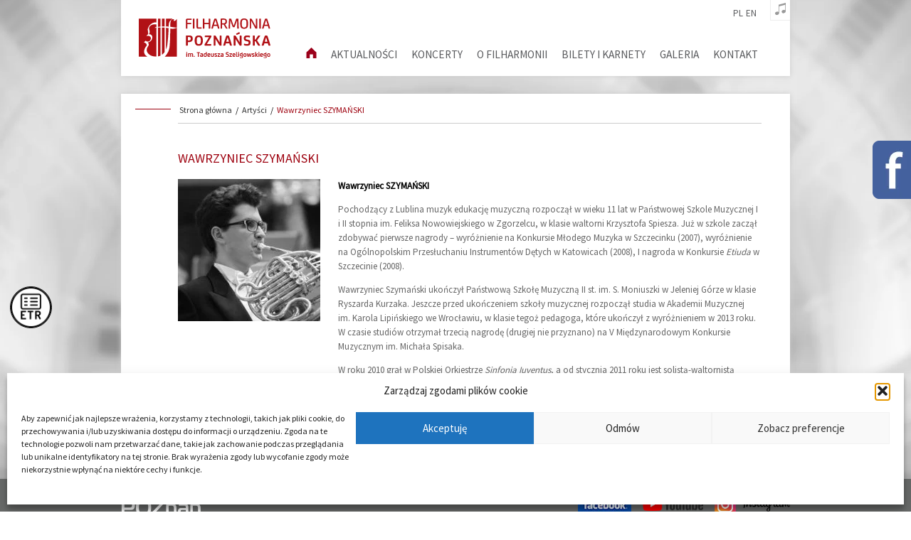

--- FILE ---
content_type: text/html; charset=UTF-8
request_url: https://filharmoniapoznanska.pl/artysci/wawrzyniec-szymanski/
body_size: 12912
content:
<!DOCTYPE html><html><head><meta name="viewport" content="width=device-width, initial-scale=1.0"><link media="all" href="https://filharmoniapoznanska.pl/wp-content/cache/autoptimize/css/autoptimize_5b01eb5c59ec53130f005c772559e5bb.css" rel="stylesheet"><title>Wawrzyniec SZYMAŃSKI - Filharmonia Poznańska</title><link rel="stylesheet" href="https://cdnjs.cloudflare.com/ajax/libs/font-awesome/4.7.0/css/font-awesome.min.css"><meta name='robots' content='index, follow, max-image-preview:large, max-snippet:-1, max-video-preview:-1' /><link rel="alternate" hreflang="pl" href="https://filharmoniapoznanska.pl/artysci/wawrzyniec-szymanski/" /><link rel="alternate" hreflang="en" href="https://filharmoniapoznanska.pl/en/artists/wawrzyniec-szymanski/" /><link rel="alternate" hreflang="x-default" href="https://filharmoniapoznanska.pl/artysci/wawrzyniec-szymanski/" /><link rel="canonical" href="https://filharmoniapoznanska.pl/artysci/wawrzyniec-szymanski/" /><meta property="og:locale" content="pl_PL" /><meta property="og:type" content="article" /><meta property="og:title" content="Wawrzyniec SZYMAŃSKI - Filharmonia Poznańska" /><meta property="og:description" content="Pochodzący z Lublina muzyk edukację muzyczną rozpoczął w wieku 11 lat w Państwowej Szkole Muzycznej I i II stopnia im. Feliksa Nowowiejskiego w Zgorzelcu, w klasie waltorni Krzysztofa Spiesza. Już w szkole zaczął zdobywać pierwsze nagrody &#8211; wyróżnienie na Konkursie Młodego Muzyka w Szczecinku (2007), wyróżnienie na Ogólnopolskim Przesłuchaniu Instrumentów Dętych w Katowicach (2008), I nagroda w [&hellip;]" /><meta property="og:url" content="https://filharmoniapoznanska.pl/artysci/wawrzyniec-szymanski/" /><meta property="og:site_name" content="Filharmonia Poznańska" /><meta property="article:modified_time" content="2019-02-22T14:05:53+00:00" /><meta property="og:image" content="https://filharmoniapoznanska.pl/wp-content/uploads/2019/02/Szymański-Wawrzyniec-1-940x627.jpg" /><meta property="og:image:width" content="940" /><meta property="og:image:height" content="627" /><meta property="og:image:type" content="image/jpeg" /><meta name="twitter:card" content="summary_large_image" /><meta name="twitter:label1" content="Szacowany czas czytania" /><meta name="twitter:data1" content="1 minuta" /> <script type="application/ld+json" class="yoast-schema-graph">{"@context":"https://schema.org","@graph":[{"@type":"WebPage","@id":"https://filharmoniapoznanska.pl/artysci/wawrzyniec-szymanski/","url":"https://filharmoniapoznanska.pl/artysci/wawrzyniec-szymanski/","name":"Wawrzyniec SZYMAŃSKI - Filharmonia Poznańska","isPartOf":{"@id":"https://filharmoniapoznanska.pl/#website"},"primaryImageOfPage":{"@id":"https://filharmoniapoznanska.pl/artysci/wawrzyniec-szymanski/#primaryimage"},"image":{"@id":"https://filharmoniapoznanska.pl/artysci/wawrzyniec-szymanski/#primaryimage"},"thumbnailUrl":"https://filharmoniapoznanska.pl/wp-content/uploads/2019/02/Szymański-Wawrzyniec-1.jpg","datePublished":"2019-02-22T14:05:50+00:00","dateModified":"2019-02-22T14:05:53+00:00","breadcrumb":{"@id":"https://filharmoniapoznanska.pl/artysci/wawrzyniec-szymanski/#breadcrumb"},"inLanguage":"pl-PL","potentialAction":[{"@type":"ReadAction","target":["https://filharmoniapoznanska.pl/artysci/wawrzyniec-szymanski/"]}]},{"@type":"ImageObject","inLanguage":"pl-PL","@id":"https://filharmoniapoznanska.pl/artysci/wawrzyniec-szymanski/#primaryimage","url":"https://filharmoniapoznanska.pl/wp-content/uploads/2019/02/Szymański-Wawrzyniec-1.jpg","contentUrl":"https://filharmoniapoznanska.pl/wp-content/uploads/2019/02/Szymański-Wawrzyniec-1.jpg","width":3888,"height":2592},{"@type":"BreadcrumbList","@id":"https://filharmoniapoznanska.pl/artysci/wawrzyniec-szymanski/#breadcrumb","itemListElement":[{"@type":"ListItem","position":1,"name":"Strona główna","item":"https://filharmoniapoznanska.pl/"},{"@type":"ListItem","position":2,"name":"Artyści","item":"https://filharmoniapoznanska.pl/artysci/"},{"@type":"ListItem","position":3,"name":"Wawrzyniec SZYMAŃSKI"}]},{"@type":"WebSite","@id":"https://filharmoniapoznanska.pl/#website","url":"https://filharmoniapoznanska.pl/","name":"Filharmonia Poznańska","description":"","potentialAction":[{"@type":"SearchAction","target":{"@type":"EntryPoint","urlTemplate":"https://filharmoniapoznanska.pl/?s={search_term_string}"},"query-input":{"@type":"PropertyValueSpecification","valueRequired":true,"valueName":"search_term_string"}}],"inLanguage":"pl-PL"}]}</script> <link rel='dns-prefetch' href='//cdn.jsdelivr.net' /> <script type="text/javascript">window._wpemojiSettings = {"baseUrl":"https:\/\/s.w.org\/images\/core\/emoji\/16.0.1\/72x72\/","ext":".png","svgUrl":"https:\/\/s.w.org\/images\/core\/emoji\/16.0.1\/svg\/","svgExt":".svg","source":{"concatemoji":"https:\/\/filharmoniapoznanska.pl\/wp-includes\/js\/wp-emoji-release.min.js?ver=6.8.3"}};
/*! This file is auto-generated */
!function(s,n){var o,i,e;function c(e){try{var t={supportTests:e,timestamp:(new Date).valueOf()};sessionStorage.setItem(o,JSON.stringify(t))}catch(e){}}function p(e,t,n){e.clearRect(0,0,e.canvas.width,e.canvas.height),e.fillText(t,0,0);var t=new Uint32Array(e.getImageData(0,0,e.canvas.width,e.canvas.height).data),a=(e.clearRect(0,0,e.canvas.width,e.canvas.height),e.fillText(n,0,0),new Uint32Array(e.getImageData(0,0,e.canvas.width,e.canvas.height).data));return t.every(function(e,t){return e===a[t]})}function u(e,t){e.clearRect(0,0,e.canvas.width,e.canvas.height),e.fillText(t,0,0);for(var n=e.getImageData(16,16,1,1),a=0;a<n.data.length;a++)if(0!==n.data[a])return!1;return!0}function f(e,t,n,a){switch(t){case"flag":return n(e,"\ud83c\udff3\ufe0f\u200d\u26a7\ufe0f","\ud83c\udff3\ufe0f\u200b\u26a7\ufe0f")?!1:!n(e,"\ud83c\udde8\ud83c\uddf6","\ud83c\udde8\u200b\ud83c\uddf6")&&!n(e,"\ud83c\udff4\udb40\udc67\udb40\udc62\udb40\udc65\udb40\udc6e\udb40\udc67\udb40\udc7f","\ud83c\udff4\u200b\udb40\udc67\u200b\udb40\udc62\u200b\udb40\udc65\u200b\udb40\udc6e\u200b\udb40\udc67\u200b\udb40\udc7f");case"emoji":return!a(e,"\ud83e\udedf")}return!1}function g(e,t,n,a){var r="undefined"!=typeof WorkerGlobalScope&&self instanceof WorkerGlobalScope?new OffscreenCanvas(300,150):s.createElement("canvas"),o=r.getContext("2d",{willReadFrequently:!0}),i=(o.textBaseline="top",o.font="600 32px Arial",{});return e.forEach(function(e){i[e]=t(o,e,n,a)}),i}function t(e){var t=s.createElement("script");t.src=e,t.defer=!0,s.head.appendChild(t)}"undefined"!=typeof Promise&&(o="wpEmojiSettingsSupports",i=["flag","emoji"],n.supports={everything:!0,everythingExceptFlag:!0},e=new Promise(function(e){s.addEventListener("DOMContentLoaded",e,{once:!0})}),new Promise(function(t){var n=function(){try{var e=JSON.parse(sessionStorage.getItem(o));if("object"==typeof e&&"number"==typeof e.timestamp&&(new Date).valueOf()<e.timestamp+604800&&"object"==typeof e.supportTests)return e.supportTests}catch(e){}return null}();if(!n){if("undefined"!=typeof Worker&&"undefined"!=typeof OffscreenCanvas&&"undefined"!=typeof URL&&URL.createObjectURL&&"undefined"!=typeof Blob)try{var e="postMessage("+g.toString()+"("+[JSON.stringify(i),f.toString(),p.toString(),u.toString()].join(",")+"));",a=new Blob([e],{type:"text/javascript"}),r=new Worker(URL.createObjectURL(a),{name:"wpTestEmojiSupports"});return void(r.onmessage=function(e){c(n=e.data),r.terminate(),t(n)})}catch(e){}c(n=g(i,f,p,u))}t(n)}).then(function(e){for(var t in e)n.supports[t]=e[t],n.supports.everything=n.supports.everything&&n.supports[t],"flag"!==t&&(n.supports.everythingExceptFlag=n.supports.everythingExceptFlag&&n.supports[t]);n.supports.everythingExceptFlag=n.supports.everythingExceptFlag&&!n.supports.flag,n.DOMReady=!1,n.readyCallback=function(){n.DOMReady=!0}}).then(function(){return e}).then(function(){var e;n.supports.everything||(n.readyCallback(),(e=n.source||{}).concatemoji?t(e.concatemoji):e.wpemoji&&e.twemoji&&(t(e.twemoji),t(e.wpemoji)))}))}((window,document),window._wpemojiSettings);</script> <link rel='stylesheet' id='slick_css-css' href='https://cdn.jsdelivr.net/npm/slick-carousel@1.8.1/slick/slick.css?ver=6.8.3' type='text/css' media='all' /><link rel='stylesheet' id='fancybox_css-css' href='https://cdn.jsdelivr.net/gh/fancyapps/fancybox@3.5.6/dist/jquery.fancybox.min.css?ver=6.8.3' type='text/css' media='all' /> <script type="text/javascript" src="https://filharmoniapoznanska.pl/wp-includes/js/tinymce/tinymce.min.js?ver=49110-20250317" id="wp-tinymce-root-js"></script> <script type="text/javascript" src="https://filharmoniapoznanska.pl/wp-includes/js/tinymce/plugins/compat3x/plugin.min.js?ver=49110-20250317" id="wp-tinymce-js"></script> <script type="text/javascript" src="https://filharmoniapoznanska.pl/wp-includes/js/jquery/jquery.min.js?ver=3.7.1" id="jquery-core-js"></script> <script type="text/javascript" src="https://filharmoniapoznanska.pl/wp-includes/js/jquery/jquery-migrate.min.js?ver=3.4.1" id="jquery-migrate-js"></script> <link rel="https://api.w.org/" href="https://filharmoniapoznanska.pl/wp-json/" /><link rel="EditURI" type="application/rsd+xml" title="RSD" href="https://filharmoniapoznanska.pl/xmlrpc.php?rsd" /><meta name="generator" content="WordPress 6.8.3" /><link rel='shortlink' href='https://filharmoniapoznanska.pl/?p=4499' /><link rel="alternate" title="oEmbed (JSON)" type="application/json+oembed" href="https://filharmoniapoznanska.pl/wp-json/oembed/1.0/embed?url=https%3A%2F%2Ffilharmoniapoznanska.pl%2Fartysci%2Fwawrzyniec-szymanski%2F" /><link rel="alternate" title="oEmbed (XML)" type="text/xml+oembed" href="https://filharmoniapoznanska.pl/wp-json/oembed/1.0/embed?url=https%3A%2F%2Ffilharmoniapoznanska.pl%2Fartysci%2Fwawrzyniec-szymanski%2F&#038;format=xml" /><meta name="generator" content="WPML ver:4.8.6 stt:1,41;" /><link rel="preconnect" href="https://fonts.googleapis.com"><link rel="preconnect" href="https://fonts.gstatic.com"><link href='https://fonts.googleapis.com/css2?display=swap&family=Source+Sans+Pro:wght@200;400' rel='stylesheet'>  <script type="text/plain" data-service="google-analytics" data-category="statistics">(function(i,s,o,g,r,a,m){i['GoogleAnalyticsObject']=r;i[r]=i[r]||function(){
			(i[r].q=i[r].q||[]).push(arguments)},i[r].l=1*new Date();a=s.createElement(o),
			m=s.getElementsByTagName(o)[0];a.async=1;a.src=g;m.parentNode.insertBefore(a,m)
			})(window,document,'script','https://www.google-analytics.com/analytics.js','ga');
			ga('create', 'UA-116162-32', 'auto');
			ga('send', 'pageview');</script> <link rel="icon" href="https://filharmoniapoznanska.pl/wp-content/uploads/2019/01/favicon-fp.png" sizes="32x32" /><link rel="icon" href="https://filharmoniapoznanska.pl/wp-content/uploads/2019/01/favicon-fp.png" sizes="192x192" /><link rel="apple-touch-icon" href="https://filharmoniapoznanska.pl/wp-content/uploads/2019/01/favicon-fp.png" /><meta name="msapplication-TileImage" content="https://filharmoniapoznanska.pl/wp-content/uploads/2019/01/favicon-fp.png" /></head><body data-rsssl=1 data-cmplz=1 class="wp-singular artysci-template-default single single-artysci postid-4499 wp-theme-filharmoniapoznanska pl" ><div class="facebok__frame"><div class="facebook__logo"><img src="/wp-content/uploads/2019/01/fb_widget.png" alt="facebook widget logo"></div> <iframe src="https://www.facebook.com/plugins/page.php?href=https%3A%2F%2Fwww.facebook.com%2FFilharmoniaPoznanska%2F&tabs&width=340&height=214&small_header=false&adapt_container_width=true&hide_cover=false&show_facepile=true&appId=820950291432093" width="340" height="214" style="border:none;overflow:hidden" scrolling="no" frameborder="0" allowTransparency="true" allow="encrypted-media"></iframe></div> <a href="https://filharmoniapoznanska.pl/etr/" class="button_etr"> <img src="https://filharmoniapoznanska.pl/wp-content/uploads/2018/12/30554_FIL_www_ikonka_ETR.png" alt="ETR"/> </a><div class="container__full-screen"><div class="container"><header class="header" id="top"><div class="ozimas__player-container"><div class="ozimas__player"><div class="player__title"></div><div class="player__icon player__prev"><svg xmlns="http://www.w3.org/2000/svg" viewBox="0 0 8.73 7.94"><defs></defs><g data-name="Layer 2"><g data-name="Layer 1"><polygon class="cls-1" points="4.93 3.97 8.73 7.94 8.73 0 4.93 3.97"/><polygon class="cls-1" points="3.81 7.94 3.81 0 0 3.97 3.81 7.94"/></g></g></svg></div><div class="player__icon player__play active"><svg xmlns="http://www.w3.org/2000/svg" viewBox="0 0 5.44 11.34"><defs></defs><g data-name="Layer 2"><g data-name="Layer 1"><polygon class="cls-1" points="0 0 0 11.34 5.44 5.67 0 0"/></g></g></svg></div><div class="player__icon player__pause"><svg xmlns="http://www.w3.org/2000/svg" viewBox="0 0 5.96 7.5"><defs></defs><g data-name="Layer 2"><g data-name="Layer 1"><rect class="cls-1" width="2.21" height="7.5"/><rect class="cls-1" x="3.75" width="2.21" height="7.5"/></g></g></svg></div><div class="player__icon player__next"><svg xmlns="http://www.w3.org/2000/svg" viewBox="0 0 8.73 7.94"><defs></defs><g data-name="Layer 2"><g data-name="Layer 1"><polygon class="cls-1" points="0 7.94 3.81 3.97 0 0 0 7.94"/><polygon class="cls-1" points="4.93 0 4.93 7.94 8.73 3.97 4.93 0"/></g></g></svg></div><audio id="player_music"><source src="https://filharmoniapoznanska.pl/wp-content/uploads/2019/01/muza_1.mp3" data-title="Uwertura komediowa T. Szeligowskiego - Orkiestra Filharmonii Poznańskiej pod dyrekcją M. Smolija" type="audio/mpeg"><source src="https://filharmoniapoznanska.pl/wp-content/uploads/2019/01/muza_2.mp3" data-title="Uwertura do opery Ruiny Babilonu K. Kurpińskiego - Orkiestra Filharmonii Poznańskiej pod dyrekcją Ł. Borowicza" type="audio/mpeg"><source src="https://filharmoniapoznanska.pl/wp-content/uploads/2019/01/muza_3.mp3" data-title="Koncert klarnetowy B-dur K. Kurpińskiego - Orkiestra Filharmonii Poznańskiej pod dyrekcją Ł. Borowicza" type="audio/mpeg"><source src="https://filharmoniapoznanska.pl/wp-content/uploads/2019/01/giovanna_uwertura.mp3" data-title="G. Verdi - Giovanna d'Arco - Uwertura (Sinfonia) - Orkiestra Filharmonii Poznańskiej pod. dyr. Łukasza Borowicza" type="audio/mpeg"><source src="https://filharmoniapoznanska.pl/wp-content/uploads/2019/01/scharwenka_2.mp3" data-title="F. X. Scharwenka - Koncert fortepianowy f-moll op. 82, nr 4 - Francois Xavier Poizat, Orkiestra Filharmonii Poznańskiej pod. dyr. Łukasza Borowicza" type="audio/mpeg"><source src="https://filharmoniapoznanska.pl/wp-content/uploads/2019/01/scharwenka_5.mp3" data-title="Franz Xaver Scharwenka - Uwertura do opery Mataswintha - Orkiestra Filharmonii Poznańskiej pod dyr. Łukasza Borowicza" type="audio/mpeg"><source src="https://filharmoniapoznanska.pl/wp-content/uploads/2019/01/scharwenka_9.mp3" data-title="Franz Xaver Scharwenka - Tańce polskie op. 3 - Francois Xavier Poizat" type="audio/mpeg"><source src="https://filharmoniapoznanska.pl/wp-content/uploads/2019/01/giuseppe_verdi_uwertura_la_forza.mp3" data-title="Giuseppe Verdi - Uwertura do opery La forza del destino - Orkiestra Filharmonii Poznańskiej pod dyr. Łukasza Borowicza" type="audio/mpeg"><source src="https://filharmoniapoznanska.pl/wp-content/uploads/2019/01/ignacy_feliks_dobrzynski.mp3" data-title="Ignacy Feliks Dobrzyński - Uwertura do opery Monbar czyli Flibustierowie, Orkiestra Filharmonii Poznańskiej pod dyr. Łukasza Borowicza" type="audio/mpeg"><source src="https://filharmoniapoznanska.pl/wp-content/uploads/2019/01/giuseppe_verdi_uwertura_giovanna.mp3" data-title="Giuseppe Verdi - Uwertura do opery Giovanna d'Arco - Orkiestra Filharmonii Poznańskiej pod dyr. Łukasza Borowicza" type="audio/mpeg"><source src="https://filharmoniapoznanska.pl/wp-content/uploads/2019/01/Chopin_Kabayashi.mp3" data-title="F. Chopin - Koncert fortepianowy f-moll cz. II, wyk. Aimi Kobayashi (nagranie z koncertu Geniusz podwójnie narodzony 21.02.2010)" type="audio/mpeg"><source src="https://filharmoniapoznanska.pl/wp-content/uploads/2019/01/walce.mp3" data-title="F. Chopin - Walc e-moll, wyk. Aimi Kobayashi (nagranie z koncertu Geniusz podwójnie narodzony 21.02.2010)" type="audio/mpeg"><source src="https://filharmoniapoznanska.pl/wp-content/uploads/2019/01/francesco_meli_9.mp3" data-title="Gaetano Donizetti - Aria Oronta La mia letizia infondere z II aktu opery Lombardczycy" type="audio/mpeg"><source src="https://filharmoniapoznanska.pl/wp-content/uploads/2019/01/francesco_meli_10.mp3" data-title="Gaetano Donizetti - Aria Rudolfa Quando le sere al placido z II aktu opery Luiza Miller" type="audio/mpeg"></audio></div><div class="player__active"><div class="player__icon player__music"><svg xmlns="http://www.w3.org/2000/svg" viewBox="0 0 11.94 13.73"><defs></defs><g data-name="Layer 2"><g data-name="Layer 1"><path class="cls-1" d="M11.94,0,4.05,2.1v8.43a2.4,2.4,0,0,0-2.25-.46A2.12,2.12,0,0,0,.05,12.45a2.11,2.11,0,0,0,2.7,1.18,2.27,2.27,0,0,0,1.78-1.81.8.8,0,0,0,0-.22V4l6.89-1.84V8.55a2.4,2.4,0,0,0-2.25-.46,2.12,2.12,0,0,0-1.75,2.38,2.12,2.12,0,0,0,2.71,1.18,2.26,2.26,0,0,0,1.77-1.82l0-.24Z"/></g></g></svg></div></div></div><nav class="header__nav"><div class="header__nav-lang"> <a class="nav-lang__item" href="https://filharmoniapoznanska.pl/artysci/wawrzyniec-szymanski/">pl</a><a class="nav-lang__item" href="https://filharmoniapoznanska.pl/en/artists/wawrzyniec-szymanski/">en</a></div><div class="header__nav-container"><div class="header__logo"> <a class="header__logo-link" href="https://filharmoniapoznanska.pl"> <img class="header__logo-image" src="/wp-content/uploads/2019/02/fp_nowe.svg" alt="Filharmonia Poznańska logotyp"> </a></div><div class="mobile__show-menu">Menu</div><div class="header__navigation"><div class="menu-menu-gorne-container"><ul id="menu-menu-gorne" class="header__desktop"><li id="menu-item-1098" class="menu-item menu-item-type-post_type menu-item-object-page menu-item-home menu-item-1098"><a href="https://filharmoniapoznanska.pl/"><img class="icon__home" src="/wp-content/uploads/2019/02/home.svg"></a></li><li id="menu-item-14144" class="menu-item menu-item-type-post_type menu-item-object-page current_page_parent menu-item-14144"><a href="https://filharmoniapoznanska.pl/aktualnosci/">aktualności</a></li><li id="menu-item-21983" class="menu-item menu-item-type-custom menu-item-object-custom menu-item-has-children menu-item-21983"><a href="/koncerty-miesiac/styczen-2026/">Koncerty</a><ul class="sub-menu"><li id="menu-item-34098" class="menu-item menu-item-type-taxonomy menu-item-object-category_concerts menu-item-34098"><a href="https://filharmoniapoznanska.pl/koncerty-miesiac/wrzesien-2025/">wrzesień 2025</a></li><li id="menu-item-34099" class="menu-item menu-item-type-taxonomy menu-item-object-category_concerts menu-item-34099"><a href="https://filharmoniapoznanska.pl/koncerty-miesiac/pazdziernik-2025/">październik 2025</a></li><li id="menu-item-34100" class="menu-item menu-item-type-taxonomy menu-item-object-category_concerts menu-item-34100"><a href="https://filharmoniapoznanska.pl/koncerty-miesiac/listopad-2025/">listopad 2025</a></li><li id="menu-item-34101" class="menu-item menu-item-type-taxonomy menu-item-object-category_concerts menu-item-34101"><a href="https://filharmoniapoznanska.pl/koncerty-miesiac/grudzien-2025/">grudzień 2025</a></li><li id="menu-item-34102" class="menu-item menu-item-type-taxonomy menu-item-object-category_concerts menu-item-34102"><a href="https://filharmoniapoznanska.pl/koncerty-miesiac/styczen-2026/">styczeń 2026</a></li><li id="menu-item-34103" class="menu-item menu-item-type-taxonomy menu-item-object-category_concerts menu-item-34103"><a href="https://filharmoniapoznanska.pl/koncerty-miesiac/luty-2026/">luty 2026</a></li><li id="menu-item-34104" class="menu-item menu-item-type-taxonomy menu-item-object-category_concerts menu-item-34104"><a href="https://filharmoniapoznanska.pl/koncerty-miesiac/marzec-2026/">marzec 2026</a></li><li id="menu-item-34105" class="menu-item menu-item-type-taxonomy menu-item-object-category_concerts menu-item-34105"><a href="https://filharmoniapoznanska.pl/koncerty-miesiac/kwiecien-2026/">kwiecień 2026</a></li><li id="menu-item-34106" class="menu-item menu-item-type-taxonomy menu-item-object-category_concerts menu-item-34106"><a href="https://filharmoniapoznanska.pl/koncerty-miesiac/maj-2026/">maj 2026</a></li><li id="menu-item-34107" class="menu-item menu-item-type-taxonomy menu-item-object-category_concerts menu-item-34107"><a href="https://filharmoniapoznanska.pl/koncerty-miesiac/czerwiec-2026/">czerwiec 2026</a></li><li id="menu-item-8082" class="menu-item menu-item-type-post_type menu-item-object-page menu-item-8082"><a href="https://filharmoniapoznanska.pl/koncerty-archiwum/">archiwum</a></li></ul></li><li id="menu-item-40" class="menu-item menu-item-type-post_type menu-item-object-page menu-item-has-children menu-item-40"><a href="https://filharmoniapoznanska.pl/o-filharmonii/">O filharmonii</a><ul class="sub-menu"><li id="menu-item-107" class="menu-item menu-item-type-post_type menu-item-object-page menu-item-107"><a href="https://filharmoniapoznanska.pl/o-filharmonii/dyrektorzy/">dyrektorzy</a></li><li id="menu-item-106" class="menu-item menu-item-type-post_type menu-item-object-page menu-item-106"><a href="https://filharmoniapoznanska.pl/o-filharmonii/dyrygenci/">dyrygenci</a></li><li id="menu-item-33145" class="menu-item menu-item-type-post_type menu-item-object-page menu-item-33145"><a href="https://filharmoniapoznanska.pl/o-filharmonii/orkiestra/">orkiestra</a></li><li id="menu-item-108" class="menu-item menu-item-type-custom menu-item-object-custom menu-item-108"><a target="_blank" href="http://prosinfonika.eu/">dział edukacji &#8211; pro sinfonika</a></li><li id="menu-item-356" class="menu-item menu-item-type-custom menu-item-object-custom menu-item-356"><a target="_blank" href="http://www.slowiki.poznan.pl/www/home.php">chór</a></li><li id="menu-item-35344" class="menu-item menu-item-type-custom menu-item-object-custom menu-item-35344"><a href="/filharmonia/dyskografia/">dyskografia</a></li><li id="menu-item-101" class="menu-item menu-item-type-post_type menu-item-object-page menu-item-101"><a href="https://filharmoniapoznanska.pl/o-filharmonii/historia-i-patron/">historia i patron</a></li><li id="menu-item-100" class="menu-item menu-item-type-post_type menu-item-object-page menu-item-100"><a href="https://filharmoniapoznanska.pl/o-filharmonii/klub-przyjaciol-filharmonii-poznanskiej/">klub przyjaciół filharmonii poznańskiej</a></li><li id="menu-item-99" class="menu-item menu-item-type-post_type menu-item-object-page menu-item-99"><a href="https://filharmoniapoznanska.pl/o-filharmonii/mecenasi-sponsorzy-partnerzy/">mecenasi, sponsorzy, partnerzy</a></li><li id="menu-item-98" class="menu-item menu-item-type-post_type menu-item-object-page menu-item-98"><a href="https://filharmoniapoznanska.pl/o-filharmonii/przesluchania-i-przetargi/">przesłuchania</a></li><li id="menu-item-97" class="menu-item menu-item-type-post_type menu-item-object-page menu-item-97"><a href="https://filharmoniapoznanska.pl/o-filharmonii/programy-operacyjne/">programy operacyjne</a></li><li id="menu-item-24332" class="menu-item menu-item-type-custom menu-item-object-custom menu-item-has-children menu-item-24332"><a>bip</a><ul class="sub-menu"><li id="menu-item-24590" class="menu-item menu-item-type-post_type menu-item-object-page menu-item-24590"><a href="https://filharmoniapoznanska.pl/o-filharmonii/zamowienia-publiczne/">zamówienia publiczne</a></li><li id="menu-item-24522" class="menu-item menu-item-type-post_type menu-item-object-page menu-item-24522"><a href="https://filharmoniapoznanska.pl/ogloszenia/">ogłoszenia</a></li></ul></li><li id="menu-item-23415" class="menu-item menu-item-type-custom menu-item-object-custom menu-item-23415"><a target="_blank" href="https://platformazakupowa.pl/pn/filharmoniapoznanska">platforma zakupowa</a></li><li id="menu-item-96" class="menu-item menu-item-type-post_type menu-item-object-page menu-item-96"><a href="https://filharmoniapoznanska.pl/o-filharmonii/fp-30/">fp < 30</a></li><li id="menu-item-24523" class="menu-item menu-item-type-custom menu-item-object-custom menu-item-has-children menu-item-24523"><a>inne</a><ul class="sub-menu"><li id="menu-item-95" class="menu-item menu-item-type-post_type menu-item-object-page menu-item-95"><a href="https://filharmoniapoznanska.pl/o-filharmonii/rodo/">rodo</a></li><li id="menu-item-25771" class="menu-item menu-item-type-post_type menu-item-object-page menu-item-25771"><a href="https://filharmoniapoznanska.pl/deklaracja-dostepnosci/">deklaracja dostępności</a></li><li id="menu-item-31599" class="menu-item menu-item-type-post_type menu-item-object-page menu-item-31599"><a href="https://filharmoniapoznanska.pl/o-filharmonii/standardy-ochrony-maloletnich/">standardy ochrony małoletnich</a></li></ul></li></ul></li><li id="menu-item-41" class="menu-item menu-item-type-post_type menu-item-object-page menu-item-has-children menu-item-41"><a href="https://filharmoniapoznanska.pl/bilety-i-karnety/">Bilety i karnety</a><ul class="sub-menu"><li id="menu-item-135" class="menu-item menu-item-type-post_type menu-item-object-page menu-item-135"><a href="https://filharmoniapoznanska.pl/bilety-i-karnety/informacje-ogolne/">informacje ogólne</a></li><li id="menu-item-20605" class="menu-item menu-item-type-post_type menu-item-object-page menu-item-20605"><a href="https://filharmoniapoznanska.pl/bilety-i-karnety/bilety-online/">bilety online</a></li><li id="menu-item-34515" class="menu-item menu-item-type-post_type menu-item-object-page menu-item-34515"><a href="https://filharmoniapoznanska.pl/bilety-i-karnety/cennik-biletow-i-karnetow/">cennik biletów i karnetów</a></li><li id="menu-item-132" class="menu-item menu-item-type-post_type menu-item-object-page menu-item-132"><a href="https://filharmoniapoznanska.pl/bilety-i-karnety/plan-auli-uam/">plan auli uam</a></li><li id="menu-item-131" class="menu-item menu-item-type-post_type menu-item-object-page menu-item-131"><a href="https://filharmoniapoznanska.pl/bilety-i-karnety/kasa-biletowa/">kasa biletowa</a></li><li id="menu-item-15654" class="menu-item menu-item-type-post_type menu-item-object-page menu-item-15654"><a href="https://filharmoniapoznanska.pl/bilety-i-karnety/dokumenty-do-pobrania/">dokumenty do pobrania</a></li></ul></li><li id="menu-item-42" class="menu-item menu-item-type-post_type menu-item-object-page menu-item-has-children menu-item-42"><a href="https://filharmoniapoznanska.pl/galeria/">Galeria</a><ul class="sub-menu"><li id="menu-item-7983" class="menu-item menu-item-type-post_type menu-item-object-page menu-item-7983"><a href="https://filharmoniapoznanska.pl/galeria/za-kulisami-sztuki-fp/">za kulisami sztuki</a></li><li id="menu-item-34674" class="menu-item menu-item-type-post_type menu-item-object-page menu-item-34674"><a href="https://filharmoniapoznanska.pl/galeria/sezon-2025-2026/">sezon 2025/2026</a></li><li id="menu-item-31813" class="menu-item menu-item-type-post_type menu-item-object-page menu-item-31813"><a href="https://filharmoniapoznanska.pl/galeria/sezon-2024-2025/">sezon 2024/2025</a></li><li id="menu-item-27651" class="menu-item menu-item-type-post_type menu-item-object-page menu-item-27651"><a href="https://filharmoniapoznanska.pl/galeria/sezon-2023-2024/">sezon 2023/2024</a></li><li id="menu-item-24546" class="menu-item menu-item-type-post_type menu-item-object-page menu-item-24546"><a href="https://filharmoniapoznanska.pl/galeria/sezon-2022-2023/">sezon 2022/2023</a></li><li id="menu-item-20425" class="menu-item menu-item-type-post_type menu-item-object-page menu-item-20425"><a href="https://filharmoniapoznanska.pl/galeria/sezon-2021-2022/">sezon 2021/2022</a></li><li id="menu-item-15874" class="menu-item menu-item-type-post_type menu-item-object-page menu-item-15874"><a href="https://filharmoniapoznanska.pl/galeria/sezon-2019-2020-2/">sezon 2020/2021</a></li><li id="menu-item-10609" class="menu-item menu-item-type-post_type menu-item-object-page menu-item-10609"><a href="https://filharmoniapoznanska.pl/galeria/sezon-2019-2020/">sezon 2019/2020</a></li><li id="menu-item-1176" class="menu-item menu-item-type-post_type menu-item-object-page menu-item-1176"><a href="https://filharmoniapoznanska.pl/galeria/sezon-2018-2019/">sezon 2018/2019</a></li><li id="menu-item-1177" class="menu-item menu-item-type-post_type menu-item-object-page menu-item-1177"><a href="https://filharmoniapoznanska.pl/galeria/sezon-2017-2018/">sezon 2017/2018</a></li><li id="menu-item-8091" class="menu-item menu-item-type-post_type menu-item-object-page menu-item-8091"><a href="https://filharmoniapoznanska.pl/archiwum-galerii/">archiwum</a></li></ul></li><li id="menu-item-43" class="menu-item menu-item-type-post_type menu-item-object-page menu-item-has-children menu-item-43"><a href="https://filharmoniapoznanska.pl/kontakt/">Kontakt</a><ul class="sub-menu"><li id="menu-item-120" class="menu-item menu-item-type-post_type menu-item-object-page menu-item-120"><a href="https://filharmoniapoznanska.pl/kontakt/instytucje/">instytucje</a></li><li id="menu-item-119" class="menu-item menu-item-type-post_type menu-item-object-page menu-item-119"><a href="https://filharmoniapoznanska.pl/kontakt/dyrektorzy/">dyrektorzy</a></li><li id="menu-item-118" class="menu-item menu-item-type-post_type menu-item-object-page menu-item-118"><a href="https://filharmoniapoznanska.pl/kontakt/dzialy-i-kierownicy/">działy i kierownicy</a></li><li id="menu-item-117" class="menu-item menu-item-type-post_type menu-item-object-page menu-item-117"><a href="https://filharmoniapoznanska.pl/kontakt/jak-dojechac/">jak dojechać</a></li></ul></li></ul></div><div class="mobile__close-menu">X</div></div></div></nav></header><article class="article"><div class="breadcrumbs__container"><div class="line-decoration"></div><div class='ozimas__breadcrumbs'><div class='ozimas__container'><a class='breadcrumbs__ozimas-item' href='https://filharmoniapoznanska.pl/' title='Strona główna'>Strona główna</a><span class='ozimas__breadcrumbs-separator'> / </span><a class='breadcrumbs__ozimas-item' href='https://filharmoniapoznanska.pl/artysci/' title='Artyści'>Artyści</a><span class='ozimas__breadcrumbs-separator'> / </span><a class='breadcrumbs__ozimas-item' href='https://filharmoniapoznanska.pl/artysci/wawrzyniec-szymanski/' title='Wawrzyniec SZYMAŃSKI'>Wawrzyniec SZYMAŃSKI</a></div></div></div><div class="content"><h1 class="content__title">Wawrzyniec SZYMAŃSKI</h1><div class="content__artist-container"><div class="artist__item-thumbnail"><img width="200" height="200" src="https://filharmoniapoznanska.pl/wp-content/uploads/2019/02/Szymański-Wawrzyniec-1-200x200.jpg" class="attachment-artist-item size-artist-item wp-post-image" alt="" decoding="async" srcset="https://filharmoniapoznanska.pl/wp-content/uploads/2019/02/Szymański-Wawrzyniec-1-200x200.jpg 200w, https://filharmoniapoznanska.pl/wp-content/uploads/2019/02/Szymański-Wawrzyniec-1-150x150.jpg 150w, https://filharmoniapoznanska.pl/wp-content/uploads/2019/02/Szymański-Wawrzyniec-1-102x102.jpg 102w" sizes="(max-width: 200px) 100vw, 200px" /></div><div class="post__item-content"><h2 class="content__item-name"> Wawrzyniec SZYMAŃSKI</h2><div class="content__item-function"></div><p>Pochodzący z Lublina muzyk edukację muzyczną rozpoczął w wieku 11 lat w Państwowej Szkole Muzycznej I i II stopnia im. Feliksa Nowowiejskiego w Zgorzelcu, w klasie waltorni Krzysztofa Spiesza. Już w szkole zaczął zdobywać pierwsze nagrody &#8211; wyróżnienie na Konkursie Młodego Muzyka w Szczecinku (2007), wyróżnienie na Ogólnopolskim Przesłuchaniu Instrumentów Dętych w Katowicach (2008), I nagroda w Konkursie <em>Etiuda</em> w Szczecinie (2008).</p><p>Wawrzyniec Szymański ukończył Państwową Szkołę Muzyczną II st. im. S. Moniuszki w Jeleniej Górze w klasie Ryszarda Kurzaka. Jeszcze przed ukończeniem szkoły muzycznej rozpoczął studia w Akademii Muzycznej im. Karola Lipińskiego we Wrocławiu, w klasie tegoż pedagoga, które ukończył z wyróżnieniem w 2013 roku. W czasie studiów otrzymał trzecią nagrodę (drugiej nie przyznano) na V Międzynarodowym Konkursie Muzycznym im. Michała Spisaka.</p><p>W roku 2010 grał w Polskiej Orkiestrze <em>Sinfonia Iuventus</em>, a od stycznia 2011 roku jest solistą-waltornistą Orkiestry Filharmonii Poznańskiej.</p><p>Od marca 2014 roku studiuje w klasie prof. Roberta Langbeina w Hochschule für Musik Carl Maria von Weber w Dreźnie. W lutym i marcu 2015 roku występował jako solista z Landeskapelle Eisenach.</p></div></div></div></article></div><footer class="footer"><div class="container"><div class="footer__container"><div class="footer__logo-container"> <a href="https://www.poznan.pl/" target="_blank" class="footer__logo-link" rel="nofollow"> <img src="/wp-content/uploads/2018/12/logo_POZNAN_white_121px.png" alt="miasto Poznań" class="footer__logo"> </a></div><div class="footer__socials"><div class="footer__social--item "> <a class="footer__social--link" href="https://www.facebook.com/FilharmoniaPoznanska/" rel="nofollow" target="_blank"> <img class="footer__social--img" src="/wp-content/uploads/2019/02/logot_facebook.jpg" alt="Facebook"> </a></div><div class="footer__social--item  footer__social--youtube"> <a class="footer__social--link" href="https://www.youtube.com/channel/UCHbp029JdPYNw64iHUmk_aA" rel="nofollow" target="_blank"> <img class="footer__social--img" src="/wp-content/uploads/2018/12/youtube-logo-2016-png-6-original-e1590674305657.png" alt="Youtube"> </a></div><div class="footer__social--item "> <a class="footer__social--link" href="https://www.instagram.com/filharmonia_poznanska/" rel="nofollow" target="_blank"> <img class="footer__social--img" src="/wp-content/uploads/2018/12/insta.png" alt="Instagram"> </a></div></div></div><div class="footer__container-partners"><div class="footer__partners"><div class="footer__partner-item"> <a class="footer__partner-link" href="https://bip.poznan.pl/bip/filharmonia-poznanska-im-tadeusza-szeligowskiego,249/" rel="nofollow" target="_blank"> <img class="footer__partner-img" src="/wp-content/uploads/2019/02/logo_bip.png" alt="BIP"> </a></div><div class="footer__partner-item"> <a class="footer__partner-link" href="https://filharmoniapoznanska.pl/deklaracja-dostepnosci/" rel="nofollow" target="_self"> <span class="footer__partner-text">deklaracja dostępności</span> </a></div></div><div class="footer__plane-item"> <a class="footer__plane-link" href="http://planpracy.filharmoniapoznanska.pl/" rel="nofollow" target="_blank"> <span class="footer__plane-text">plan pracy orkiestry</span> <img class="footer__plane-img" src="/wp-content/uploads/2019/02/plan_pracy.gif" alt="Plane"> </a></div></div><div id="text-2" class="footer__cookie-info widget widget_text"><div class="textwidget"><p>Używamy plików cookies do celów statystycznych oraz aby ułatwić Ci korzystanie z serwisu filharmoniapoznanska.pl. Jeśli nie blokujesz tych plików, oznacza to, że zgadzasz się na ich użycie oraz zapisanie w pamięci urządzenia. Możesz samodzielnie zarządzać cookies, zmieniając ustawienia przeglądarki. <span class="accept__cookie" onclick="closeCookie();">Akceptuję</span></p></div></div></div><footer></div> <a class="scrollto footer__back" href="top"><i class="fa-solid fa-chevron-up"></i></a> <script src='https://cdnjs.cloudflare.com/ajax/libs/jquery/3.3.1/jquery.min.js'></script> <script id="rendered-js" >$('.scrollto').click(function (e) {
        e.preventDefault();
        var href = $(this).attr('href');
        $('html, body').animate(
            {
                scrollTop: $('#' + href).offset().top,
            },
            1000
        );
    });</script> <script id="rendered-js" >$('#show-more-content').hide();

		$('#show-more').click(function(){
			$('#show-more-content').show();
			$('#show-less').show();
			$(this).hide();
		});

		$('#show-less').click(function(){
			$('#show-more-content').hide();
			$('#show-more').show();
			$(this).hide();
		});</script> <script id="rendered-js" >if ($(window).width() < 767) {
    $(document).on('click', '.menu-fix .orkiestra-menu a[href^="#"]', function (event) {
        event.preventDefault();
        $('html, body').animate({
        scrollTop: $($.attr(this, 'href')).offset().top },
        500);
    });

  } else{
        
		
		  $(".menu-fix .orkiestra-menu a[href^='#']").click(function(e) {
			e.preventDefault();
			$('.menu-fix').addClass('stick');
			var position = $($(this).attr("href")).offset().top - 250;

			$("body, html").animate({
				scrollTop: position
			}, 500);
		});

    
		  $(".menu-fix .orkiestra-menu a[href='#skrzypce1']").click(function(e) {
			e.preventDefault();
			$('.menu-fix').removeClass('stick');
			var position = $($(this).attr("href")).offset().top;

			$("body, html").animate({
				scrollTop: position
			}, 500);
		});
    }</script> <script id="rendered-js" >function sticky_relocate() {
  var window_top = $(window).scrollTop();
  var div_top = $('#sticky-anchor').offset().top;
  if (window_top > div_top) {
    $('#menu-orkiestra-fixed').addClass('stick');
  } else {
    $('#menu-orkiestra-fixed').removeClass('stick');
  }
}

$(function() {
  $(window).scroll(sticky_relocate);
  sticky_relocate();
});
//# sourceURL=pen.js</script> <script type="speculationrules">{"prefetch":[{"source":"document","where":{"and":[{"href_matches":"\/*"},{"not":{"href_matches":["\/wp-*.php","\/wp-admin\/*","\/wp-content\/uploads\/*","\/wp-content\/*","\/wp-content\/plugins\/*","\/wp-content\/themes\/filharmoniapoznanska\/*","\/*\\?(.+)"]}},{"not":{"selector_matches":"a[rel~=\"nofollow\"]"}},{"not":{"selector_matches":".no-prefetch, .no-prefetch a"}}]},"eagerness":"conservative"}]}</script> <script>(function(e){
                  var el = document.createElement('script');
                  el.setAttribute('data-account', 'UCFaCALzCO');
                  el.setAttribute('src', 'https://cdn.userway.org/widget.js');
                  document.body.appendChild(el);
                })();</script> <div id="cmplz-cookiebanner-container"><div class="cmplz-cookiebanner cmplz-hidden banner-1 bottom-right-view-preferences optin cmplz-bottom cmplz-categories-type-view-preferences" aria-modal="true" data-nosnippet="true" role="dialog" aria-live="polite" aria-labelledby="cmplz-header-1-optin" aria-describedby="cmplz-message-1-optin"><div class="cmplz-header"><div class="cmplz-logo"></div><div class="cmplz-title" id="cmplz-header-1-optin">Zarządzaj zgodami plików cookie</div><div class="cmplz-close" tabindex="0" role="button" aria-label="Zamknij okienko"> <svg aria-hidden="true" focusable="false" data-prefix="fas" data-icon="times" class="svg-inline--fa fa-times fa-w-11" role="img" xmlns="http://www.w3.org/2000/svg" viewBox="0 0 352 512"><path fill="currentColor" d="M242.72 256l100.07-100.07c12.28-12.28 12.28-32.19 0-44.48l-22.24-22.24c-12.28-12.28-32.19-12.28-44.48 0L176 189.28 75.93 89.21c-12.28-12.28-32.19-12.28-44.48 0L9.21 111.45c-12.28 12.28-12.28 32.19 0 44.48L109.28 256 9.21 356.07c-12.28 12.28-12.28 32.19 0 44.48l22.24 22.24c12.28 12.28 32.2 12.28 44.48 0L176 322.72l100.07 100.07c12.28 12.28 32.2 12.28 44.48 0l22.24-22.24c12.28-12.28 12.28-32.19 0-44.48L242.72 256z"></path></svg></div></div><div class="cmplz-divider cmplz-divider-header"></div><div class="cmplz-body"><div class="cmplz-message" id="cmplz-message-1-optin">Aby zapewnić jak najlepsze wrażenia, korzystamy z technologii, takich jak pliki cookie, do przechowywania i/lub uzyskiwania dostępu do informacji o urządzeniu. Zgoda na te technologie pozwoli nam przetwarzać dane, takie jak zachowanie podczas przeglądania lub unikalne identyfikatory na tej stronie. Brak wyrażenia zgody lub wycofanie zgody może niekorzystnie wpłynąć na niektóre cechy i funkcje.</div><div class="cmplz-categories"> <details class="cmplz-category cmplz-functional" > <summary> <span class="cmplz-category-header"> <span class="cmplz-category-title">Funkcjonalne</span> <span class='cmplz-always-active'> <span class="cmplz-banner-checkbox"> <input type="checkbox"
 id="cmplz-functional-optin"
 data-category="cmplz_functional"
 class="cmplz-consent-checkbox cmplz-functional"
 size="40"
 value="1"/> <label class="cmplz-label" for="cmplz-functional-optin"><span class="screen-reader-text">Funkcjonalne</span></label> </span> Zawsze aktywne </span> <span class="cmplz-icon cmplz-open"> <svg xmlns="http://www.w3.org/2000/svg" viewBox="0 0 448 512"  height="18" ><path d="M224 416c-8.188 0-16.38-3.125-22.62-9.375l-192-192c-12.5-12.5-12.5-32.75 0-45.25s32.75-12.5 45.25 0L224 338.8l169.4-169.4c12.5-12.5 32.75-12.5 45.25 0s12.5 32.75 0 45.25l-192 192C240.4 412.9 232.2 416 224 416z"/></svg> </span> </span> </summary><div class="cmplz-description"> <span class="cmplz-description-functional">Przechowywanie lub dostęp do danych technicznych jest ściśle konieczny do uzasadnionego celu umożliwienia korzystania z konkretnej usługi wyraźnie żądanej przez subskrybenta lub użytkownika, lub wyłącznie w celu przeprowadzenia transmisji komunikatu przez sieć łączności elektronicznej.</span></div> </details> <details class="cmplz-category cmplz-preferences" > <summary> <span class="cmplz-category-header"> <span class="cmplz-category-title">Preferencje</span> <span class="cmplz-banner-checkbox"> <input type="checkbox"
 id="cmplz-preferences-optin"
 data-category="cmplz_preferences"
 class="cmplz-consent-checkbox cmplz-preferences"
 size="40"
 value="1"/> <label class="cmplz-label" for="cmplz-preferences-optin"><span class="screen-reader-text">Preferencje</span></label> </span> <span class="cmplz-icon cmplz-open"> <svg xmlns="http://www.w3.org/2000/svg" viewBox="0 0 448 512"  height="18" ><path d="M224 416c-8.188 0-16.38-3.125-22.62-9.375l-192-192c-12.5-12.5-12.5-32.75 0-45.25s32.75-12.5 45.25 0L224 338.8l169.4-169.4c12.5-12.5 32.75-12.5 45.25 0s12.5 32.75 0 45.25l-192 192C240.4 412.9 232.2 416 224 416z"/></svg> </span> </span> </summary><div class="cmplz-description"> <span class="cmplz-description-preferences">Przechowywanie lub dostęp techniczny jest niezbędny do uzasadnionego celu przechowywania preferencji, o które nie prosi subskrybent lub użytkownik.</span></div> </details> <details class="cmplz-category cmplz-statistics" > <summary> <span class="cmplz-category-header"> <span class="cmplz-category-title">Statystyka</span> <span class="cmplz-banner-checkbox"> <input type="checkbox"
 id="cmplz-statistics-optin"
 data-category="cmplz_statistics"
 class="cmplz-consent-checkbox cmplz-statistics"
 size="40"
 value="1"/> <label class="cmplz-label" for="cmplz-statistics-optin"><span class="screen-reader-text">Statystyka</span></label> </span> <span class="cmplz-icon cmplz-open"> <svg xmlns="http://www.w3.org/2000/svg" viewBox="0 0 448 512"  height="18" ><path d="M224 416c-8.188 0-16.38-3.125-22.62-9.375l-192-192c-12.5-12.5-12.5-32.75 0-45.25s32.75-12.5 45.25 0L224 338.8l169.4-169.4c12.5-12.5 32.75-12.5 45.25 0s12.5 32.75 0 45.25l-192 192C240.4 412.9 232.2 416 224 416z"/></svg> </span> </span> </summary><div class="cmplz-description"> <span class="cmplz-description-statistics">Przechowywanie techniczne lub dostęp, który jest używany wyłącznie do celów statystycznych.</span> <span class="cmplz-description-statistics-anonymous">Przechowywanie techniczne lub dostęp, który jest używany wyłącznie do anonimowych celów statystycznych. Bez wezwania do sądu, dobrowolnego podporządkowania się dostawcy usług internetowych lub dodatkowych zapisów od strony trzeciej, informacje przechowywane lub pobierane wyłącznie w tym celu zwykle nie mogą być wykorzystywane do identyfikacji użytkownika.</span></div> </details> <details class="cmplz-category cmplz-marketing" > <summary> <span class="cmplz-category-header"> <span class="cmplz-category-title">Marketing</span> <span class="cmplz-banner-checkbox"> <input type="checkbox"
 id="cmplz-marketing-optin"
 data-category="cmplz_marketing"
 class="cmplz-consent-checkbox cmplz-marketing"
 size="40"
 value="1"/> <label class="cmplz-label" for="cmplz-marketing-optin"><span class="screen-reader-text">Marketing</span></label> </span> <span class="cmplz-icon cmplz-open"> <svg xmlns="http://www.w3.org/2000/svg" viewBox="0 0 448 512"  height="18" ><path d="M224 416c-8.188 0-16.38-3.125-22.62-9.375l-192-192c-12.5-12.5-12.5-32.75 0-45.25s32.75-12.5 45.25 0L224 338.8l169.4-169.4c12.5-12.5 32.75-12.5 45.25 0s12.5 32.75 0 45.25l-192 192C240.4 412.9 232.2 416 224 416z"/></svg> </span> </span> </summary><div class="cmplz-description"> <span class="cmplz-description-marketing">Przechowywanie lub dostęp techniczny jest wymagany do tworzenia profili użytkowników w celu wysyłania reklam lub śledzenia użytkownika na stronie internetowej lub na kilku stronach internetowych w podobnych celach marketingowych.</span></div> </details></div></div><div class="cmplz-links cmplz-information"><ul><li><a class="cmplz-link cmplz-manage-options cookie-statement" href="#" data-relative_url="#cmplz-manage-consent-container">Zarządzaj opcjami</a></li><li><a class="cmplz-link cmplz-manage-third-parties cookie-statement" href="#" data-relative_url="#cmplz-cookies-overview">Zarządzaj serwisami</a></li><li><a class="cmplz-link cmplz-manage-vendors tcf cookie-statement" href="#" data-relative_url="#cmplz-tcf-wrapper">Zarządzaj {vendor_count} dostawcami</a></li><li><a class="cmplz-link cmplz-external cmplz-read-more-purposes tcf" target="_blank" rel="noopener noreferrer nofollow" href="https://cookiedatabase.org/tcf/purposes/" aria-label="Read more about TCF purposes on Cookie Database">Przeczytaj więcej o tych celach</a></li></ul></div><div class="cmplz-divider cmplz-footer"></div><div class="cmplz-buttons"> <button class="cmplz-btn cmplz-accept">Akceptuję</button> <button class="cmplz-btn cmplz-deny">Odmów</button> <button class="cmplz-btn cmplz-view-preferences">Zobacz preferencje</button> <button class="cmplz-btn cmplz-save-preferences">Zapisz preferencje</button> <a class="cmplz-btn cmplz-manage-options tcf cookie-statement" href="#" data-relative_url="#cmplz-manage-consent-container">Zobacz preferencje</a></div><div class="cmplz-documents cmplz-links"><ul><li><a class="cmplz-link cookie-statement" href="#" data-relative_url="">{title}</a></li><li><a class="cmplz-link privacy-statement" href="#" data-relative_url="">{title}</a></li><li><a class="cmplz-link impressum" href="#" data-relative_url="">{title}</a></li></ul></div></div></div><div id="cmplz-manage-consent" data-nosnippet="true"><button class="cmplz-btn cmplz-hidden cmplz-manage-consent manage-consent-1">Zarządzaj zgodą</button></div><script type="text/javascript" src="https://filharmoniapoznanska.pl/wp-includes/js/dist/hooks.min.js?ver=4d63a3d491d11ffd8ac6" id="wp-hooks-js"></script> <script type="text/javascript" src="https://filharmoniapoznanska.pl/wp-includes/js/dist/i18n.min.js?ver=5e580eb46a90c2b997e6" id="wp-i18n-js"></script> <script type="text/javascript" id="wp-i18n-js-after">wp.i18n.setLocaleData( { 'text direction\u0004ltr': [ 'ltr' ] } );</script> <script type="text/javascript" src="https://filharmoniapoznanska.pl/wp-content/cache/autoptimize/js/autoptimize_single_96e7dc3f0e8559e4a3f3ca40b17ab9c3.js?ver=6.1.4" id="swv-js"></script> <script type="text/javascript" id="contact-form-7-js-translations">( function( domain, translations ) {
	var localeData = translations.locale_data[ domain ] || translations.locale_data.messages;
	localeData[""].domain = domain;
	wp.i18n.setLocaleData( localeData, domain );
} )( "contact-form-7", {"translation-revision-date":"2025-12-11 12:03:49+0000","generator":"GlotPress\/4.0.3","domain":"messages","locale_data":{"messages":{"":{"domain":"messages","plural-forms":"nplurals=3; plural=(n == 1) ? 0 : ((n % 10 >= 2 && n % 10 <= 4 && (n % 100 < 12 || n % 100 > 14)) ? 1 : 2);","lang":"pl"},"This contact form is placed in the wrong place.":["Ten formularz kontaktowy zosta\u0142 umieszczony w niew\u0142a\u015bciwym miejscu."],"Error:":["B\u0142\u0105d:"]}},"comment":{"reference":"includes\/js\/index.js"}} );</script> <script type="text/javascript" id="contact-form-7-js-before">var wpcf7 = {
    "api": {
        "root": "https:\/\/filharmoniapoznanska.pl\/wp-json\/",
        "namespace": "contact-form-7\/v1"
    }
};</script> <script type="text/javascript" src="https://filharmoniapoznanska.pl/wp-content/cache/autoptimize/js/autoptimize_single_2912c657d0592cc532dff73d0d2ce7bb.js?ver=6.1.4" id="contact-form-7-js"></script> <script type="text/javascript" src="https://filharmoniapoznanska.pl/wp-content/cache/autoptimize/js/autoptimize_single_0683cf171f94987657eaddf9c48d7444.js?ver=6.8.3" id="jquery_calendarPicker-js"></script> <script type="text/javascript" src="https://cdn.jsdelivr.net/npm/slick-carousel@1.8.1/slick/slick.min.js?ver=6.8.3" id="slick_script-js"></script> <script type="text/javascript" src="https://cdn.jsdelivr.net/gh/fancyapps/fancybox@3.5.6/dist/jquery.fancybox.min.js?ver=6.8.3" id="fancybox-js"></script> <script type="text/javascript" src="https://filharmoniapoznanska.pl/wp-content/cache/autoptimize/js/autoptimize_single_0be706de9989a885f815fa49e836540b.js?ver=6.8.3" id="ozimas_script-js"></script> <script type="text/javascript" id="cmplz-cookiebanner-js-extra">var complianz = {"prefix":"cmplz_","user_banner_id":"1","set_cookies":[],"block_ajax_content":"","banner_version":"14","version":"7.4.4.2","store_consent":"","do_not_track_enabled":"","consenttype":"optin","region":"eu","geoip":"","dismiss_timeout":"","disable_cookiebanner":"","soft_cookiewall":"","dismiss_on_scroll":"","cookie_expiry":"365","url":"https:\/\/filharmoniapoznanska.pl\/wp-json\/complianz\/v1\/","locale":"lang=pl&locale=pl_PL","set_cookies_on_root":"","cookie_domain":"","current_policy_id":"13","cookie_path":"\/","categories":{"statistics":"statystyki","marketing":"marketing"},"tcf_active":"","placeholdertext":"Kliknij, \u017ceby zaakceptowa\u0107 {category} pliki cookies i w\u0142\u0105czy\u0107 t\u0119 tre\u015b\u0107","css_file":"https:\/\/filharmoniapoznanska.pl\/wp-content\/uploads\/complianz\/css\/banner-{banner_id}-{type}.css?v=14","page_links":[],"tm_categories":"","forceEnableStats":"","preview":"","clean_cookies":"","aria_label":"Kliknij, \u017ceby zaakceptowa\u0107 {category} pliki cookies i w\u0142\u0105czy\u0107 t\u0119 tre\u015b\u0107"};</script> <script defer type="text/javascript" src="https://filharmoniapoznanska.pl/wp-content/plugins/complianz-gdpr/cookiebanner/js/complianz.min.js?ver=1767868367" id="cmplz-cookiebanner-js"></script> </body></html>

--- FILE ---
content_type: image/svg+xml
request_url: https://filharmoniapoznanska.pl/wp-content/uploads/2019/02/fp_nowe.svg
body_size: 67684
content:
<?xml version="1.0" encoding="utf-8"?>
<!-- Generator: Adobe Illustrator 23.0.1, SVG Export Plug-In . SVG Version: 6.00 Build 0)  -->
<!DOCTYPE svg PUBLIC "-//W3C//DTD SVG 1.1//EN" "http://www.w3.org/Graphics/SVG/1.1/DTD/svg11.dtd" [
	<!ENTITY ns_extend "http://ns.adobe.com/Extensibility/1.0/">
	<!ENTITY ns_ai "http://ns.adobe.com/AdobeIllustrator/10.0/">
	<!ENTITY ns_graphs "http://ns.adobe.com/Graphs/1.0/">
	<!ENTITY ns_vars "http://ns.adobe.com/Variables/1.0/">
	<!ENTITY ns_imrep "http://ns.adobe.com/ImageReplacement/1.0/">
	<!ENTITY ns_sfw "http://ns.adobe.com/SaveForWeb/1.0/">
	<!ENTITY ns_custom "http://ns.adobe.com/GenericCustomNamespace/1.0/">
	<!ENTITY ns_adobe_xpath "http://ns.adobe.com/XPath/1.0/">
]>
<svg version="1.1" id="Layer_1" xmlns:x="&ns_extend;" xmlns:i="&ns_ai;" xmlns:graph="&ns_graphs;"
	 xmlns="http://www.w3.org/2000/svg" xmlns:xlink="http://www.w3.org/1999/xlink" x="0px" y="0px" viewBox="0 0 452.83 137.45"
	 style="enable-background:new 0 0 452.83 137.45;" xml:space="preserve">
<style type="text/css">
	.st0{fill:#B11116;}
</style>
<switch>
	<foreignObject requiredExtensions="&ns_ai;" x="0" y="0" width="1" height="1">
		<i:pgfRef  xlink:href="#adobe_illustrator_pgf">
		</i:pgfRef>
	</foreignObject>
	<g i:extraneous="self">
		<g>
			<path class="st0" d="M169.36,4.76c-0.96,0-1.5,0.11-1.82,0.54c-0.32,0.43-0.43,0.96-0.43,1.87v8.13h12.09
				c0.86,0,1.07,0.27,1.07,1.07v2.14c0,0.75-0.21,1.07-1.07,1.07h-12.09v14.44c0,0.86-0.27,1.07-1.12,1.07h-3
				c-0.86,0-1.12-0.21-1.12-1.07V6.1c0-2.14,0.54-3.37,1.39-4.23c0.96-0.96,2.41-1.39,4.33-1.39h12.84c0.7,0,1.07,0.16,1.07,1.02
				v2.25c0,0.75-0.27,1.02-1.07,1.02H169.36z"/>
			<path class="st0" d="M190.27,0.48c0.86,0,1.18,0.27,1.18,1.12v32.37c0,0.91-0.32,1.12-1.18,1.12h-2.89
				c-0.86,0-1.18-0.21-1.18-1.12V1.6c0-0.86,0.27-1.12,1.12-1.12H190.27z"/>
			<path class="st0" d="M203.81,29.42c0,1.07,0.37,1.44,1.55,1.44h9.36c0.91,0,1.12,0.21,1.12,0.96v2.3c0,0.7-0.21,0.96-1.12,0.96
				H203.7c-3.75,0-5.14-1.6-5.14-4.81V1.6c0-0.86,0.32-1.12,1.18-1.12h2.89c0.86,0,1.18,0.27,1.18,1.12V29.42z"/>
			<path class="st0" d="M245.7,33.97c0,0.91-0.32,1.12-1.18,1.12h-2.94c-0.86,0-1.12-0.21-1.12-1.12V19.58h-14.87v14.39
				c0,0.91-0.32,1.12-1.18,1.12h-2.89c-0.86,0-1.18-0.21-1.18-1.12V1.6c0-0.86,0.32-1.12,1.18-1.12h2.89c0.86,0,1.18,0.27,1.18,1.12
				v13.64h14.87V1.6c0-0.86,0.32-1.12,1.18-1.12h2.89c0.86,0,1.18,0.27,1.18,1.12V33.97z"/>
			<path class="st0" d="M264.64,0.48c1.77,0,2.3,0.21,2.84,1.71c3.05,8.61,6.58,19.9,9.52,30.6c0.16,0.53,0.37,1.18,0.37,1.66
				c0,0.43-0.27,0.64-1.07,0.64h-2.57c-1.23,0-1.55-0.11-1.82-1.12c-0.59-2.41-1.39-5.46-2.19-8.24h-12.41
				c-0.8,2.78-1.6,5.83-2.19,8.24c-0.27,1.02-0.59,1.12-1.82,1.12h-2.57c-0.8,0-1.07-0.21-1.07-0.64c0-0.48,0.21-1.12,0.37-1.66
				c2.94-10.7,6.47-21.99,9.52-30.6c0.54-1.5,1.07-1.71,2.84-1.71H264.64z M263.35,5.67c-1.66,4.87-3.32,10.49-4.81,15.62h9.95
				c-1.5-5.14-3.16-10.75-4.81-15.62H263.35z"/>
			<path class="st0" d="M281.33,1.98c0-0.86,0.37-1.34,1.07-1.44c2.09-0.32,5.56-0.54,8.18-0.54c8.4,0,12.68,2.51,12.68,9.79v1.02
				c0,5.24-2.57,8.56-6.47,9.47l7.54,12.68c0.59,0.96,0.86,1.34,0.86,1.66c0,0.32-0.21,0.48-0.75,0.48h-3.42
				c-0.91,0-1.18-0.27-1.5-0.8c-2.35-4.12-5.35-9.26-7.65-13.43c-0.75,0.05-1.71,0.05-2.51,0.05c-0.75,0-1.87,0-2.78-0.05v13.11
				c0,0.91-0.32,1.12-1.18,1.12h-2.89c-0.86,0-1.18-0.21-1.18-1.12V1.98z M286.57,16.64c1.07,0.05,2.46,0.11,3.85,0.11
				c5.67,0,7.6-1.39,7.6-6.1v-0.7c0-4.28-1.71-5.72-7.17-5.72c-1.39,0-2.62,0.05-3.53,0.16c-0.48,0.05-0.75,0.37-0.75,0.86V16.64z"
				/>
			<path class="st0" d="M339.97,35.09c-0.91,0-1.23-0.11-1.23-1.07c-0.16-9.26-0.32-18.88-0.7-27.18h-0.32
				c-2.35,6.74-5.35,15.73-7.76,21.83c-0.59,1.44-1.28,1.5-2.57,1.5h-2.09c-1.28,0-1.98-0.11-2.51-1.5
				c-2.41-6.1-5.51-15.09-7.81-21.83h-0.32c-0.37,7.97-0.48,17.92-0.7,27.18c0,0.96-0.32,1.07-1.18,1.07h-2.78
				c-0.8,0-1.12-0.16-1.12-0.75c0-0.54,0.05-1.34,0.05-1.71c0.37-10.43,0.8-20.7,1.39-30.49c0.11-1.39,0.59-1.66,2.25-1.66h2.94
				c1.76,0,2.19,0.11,2.73,1.66c2.57,7.65,5.4,16.05,7.97,22.95h0.27c2.62-6.9,5.62-15.3,8.02-22.95c0.48-1.55,0.96-1.66,2.73-1.66
				h2.94c1.66,0,2.14,0.27,2.25,1.66c0.59,9.79,1.02,20.06,1.39,30.49c0,0.37,0.05,1.07,0.05,1.71c0,0.64-0.38,0.75-1.18,0.75
				H339.97z"/>
			<path class="st0" d="M375.7,19.04c0,7.12-0.75,10.38-3.32,13.21c-1.87,2.03-5.35,3.32-10,3.32s-8.13-1.28-10-3.32
				c-2.57-2.84-3.32-6.1-3.32-13.21v-2.46c0-7.11,0.75-10.43,3.32-13.27c1.87-2.03,5.35-3.32,10-3.32s8.13,1.28,10,3.32
				c2.57,2.84,3.32,6.15,3.32,13.27V19.04z M370.3,17.17c0-5.35-0.16-8.61-1.93-10.65c-1.28-1.5-3.1-2.25-5.99-2.25
				c-2.89,0-4.71,0.75-5.99,2.25c-1.77,2.03-1.93,5.3-1.93,10.65v1.23c0,5.35,0.16,8.61,1.93,10.65c1.28,1.5,3.1,2.25,5.99,2.25
				c2.89,0,4.71-0.75,5.99-2.25c1.77-2.03,1.93-5.3,1.93-10.65V17.17z"/>
			<path class="st0" d="M386.67,8.13h-0.27v25.84c0,0.91-0.27,1.12-1.12,1.12h-2.57c-0.86,0-1.12-0.21-1.12-1.12V1.98
				c0-1.23,0.37-1.5,1.6-1.5h2.84c1.44,0,1.93,0.43,2.51,1.5l13.86,25.46h0.27V1.6c0-0.86,0.27-1.12,1.12-1.12h2.57
				c0.86,0,1.12,0.27,1.12,1.12v32.04c0,1.18-0.37,1.44-1.6,1.44h-2.84c-1.44,0-1.93-0.43-2.51-1.44L386.67,8.13z"/>
			<path class="st0" d="M418.66,0.48c0.86,0,1.18,0.27,1.18,1.12v32.37c0,0.91-0.32,1.12-1.18,1.12h-2.89
				c-0.86,0-1.18-0.21-1.18-1.12V1.6c0-0.86,0.27-1.12,1.12-1.12H418.66z"/>
			<path class="st0" d="M439.05,0.48c1.77,0,2.3,0.21,2.84,1.71c3.05,8.61,6.58,19.9,9.52,30.6c0.16,0.53,0.37,1.18,0.37,1.66
				c0,0.43-0.27,0.64-1.07,0.64h-2.57c-1.23,0-1.55-0.11-1.82-1.12c-0.59-2.41-1.39-5.46-2.19-8.24h-12.41
				c-0.8,2.78-1.6,5.83-2.19,8.24c-0.27,1.02-0.59,1.12-1.82,1.12h-2.57c-0.8,0-1.07-0.21-1.07-0.64c0-0.48,0.21-1.12,0.37-1.66
				c2.94-10.7,6.47-21.99,9.52-30.6c0.54-1.5,1.07-1.71,2.84-1.71H439.05z M437.76,5.67c-1.66,4.87-3.32,10.49-4.82,15.62h9.95
				c-1.5-5.14-3.16-10.75-4.82-15.62H437.76z"/>
		</g>
		<g>
			<path class="st0" d="M168.61,92.55c0,1.12-0.27,1.34-1.44,1.34h-3.85c-1.18,0-1.44-0.21-1.44-1.34V61.36
				c0-1.6,0.43-2.09,1.87-2.25c2.09-0.27,4.92-0.32,8.19-0.32c4.6,0,8.08,0.64,10.38,2.46c2.19,1.71,3.16,4.39,3.16,8.29v0.96
				c0,3.96-1.23,6.79-3.48,8.56c-2.51,1.98-5.83,2.68-10.27,2.68h-3.1V92.55z M169.2,64.36c-0.37,0.05-0.59,0.32-0.59,0.75v11.02
				h3.32c4.87,0,6.63-1.55,6.63-5.88v-0.7c0-2.19-0.43-3.32-1.39-4.12c-1.07-0.86-2.3-1.18-5.08-1.18
				C171.12,64.25,170,64.25,169.2,64.36z"/>
			<path class="st0" d="M220.23,77.68c0,5.56-1.07,10.27-3.96,13.21c-2.14,2.19-5.35,3.48-10,3.48c-4.98,0-7.92-1.18-10.11-3.48
				c-2.73-2.94-3.85-7.65-3.85-13.21v-2.19c0-5.56,1.12-10.27,3.85-13.21c2.19-2.3,5.14-3.48,10.11-3.48c4.65,0,7.86,1.28,10,3.48
				c2.89,2.94,3.96,7.65,3.96,13.21V77.68z M213.33,76.02c0-3.53-0.16-7.06-1.77-9.47c-1.02-1.5-2.78-2.19-5.3-2.19
				c-2.51,0-4.28,0.7-5.3,2.19c-1.66,2.41-1.77,5.94-1.77,9.47v1.12c0,3.53,0.11,7.06,1.77,9.47c1.02,1.5,2.78,2.19,5.3,2.19
				c2.51,0,4.28-0.7,5.3-2.19c1.6-2.41,1.77-5.94,1.77-9.47V76.02z"/>
			<path class="st0" d="M247.63,88.38c1.23,0,1.44,0.32,1.44,1.28v2.94c0,1.02-0.21,1.28-1.44,1.28h-19.74
				c-1.28,0-1.82-0.32-1.82-1.6v-1.71c0-0.64,0.37-1.18,0.91-2.03l14.55-23.75h-12.89c-1.23,0-1.44-0.32-1.44-1.28v-2.94
				c0-1.02,0.21-1.28,1.44-1.28h19.58c1.12,0,1.6,0.32,1.6,1.34v1.6c0,0.8-0.21,1.23-0.91,2.41l-14.77,23.75H247.63z"/>
			<path class="st0" d="M257.42,60.61c0-1.12,0.27-1.34,1.44-1.34h3.21c1.39,0,1.98,0.27,2.62,1.28l13.32,22.04h0.21V60.61
				c0-1.12,0.27-1.34,1.44-1.34h3.37c1.18,0,1.44,0.21,1.44,1.34v31.94c0,1.12-0.27,1.34-1.44,1.34h-3.21
				c-1.39,0-1.98-0.27-2.62-1.28l-13.32-21.56h-0.21v21.51c0,1.12-0.27,1.34-1.44,1.34h-3.37c-1.18,0-1.44-0.21-1.44-1.34V60.61z"/>
			<path class="st0" d="M297.7,92.5c-0.32,1.18-0.91,1.39-2.3,1.39h-2.84c-1.5,0-2.35,0-1.98-1.39c3-10.86,7.01-22.95,10-31.3
				c0.59-1.66,1.34-1.93,3.53-1.93h2.62c2.19,0,3.05,0.27,3.64,1.93c3.05,8.35,6.9,20.44,9.9,31.3c0.38,1.39-0.43,1.39-1.93,1.39
				h-2.83c-1.39,0-1.98-0.21-2.3-1.39l-1.77-6.58h-11.98L297.7,92.5z M305.14,66.13c-1.39,4.55-2.78,9.42-4.12,14.18h8.88
				c-1.34-4.76-2.73-9.63-4.12-14.18H305.14z"/>
			<path class="st0" d="M326.38,60.61c0-1.12,0.27-1.34,1.44-1.34h3.21c1.39,0,1.98,0.27,2.62,1.28l13.32,22.04h0.21V60.61
				c0-1.12,0.27-1.34,1.44-1.34H352c1.18,0,1.44,0.21,1.44,1.34v31.94c0,1.12-0.27,1.34-1.44,1.34h-3.21
				c-1.39,0-1.98-0.27-2.62-1.28l-13.32-21.56h-0.21v21.51c0,1.12-0.27,1.34-1.45,1.34h-3.37c-1.18,0-1.44-0.21-1.44-1.34V60.61z
				 M344.3,47.61c0.86-0.48,1.23-0.32,1.66,0.43l1.55,2.84c0.48,0.91,0.37,1.34-0.64,1.77l-9.09,3.8c-0.91,0.37-1.5,0.05-1.87-0.59
				l-0.96-1.66c-0.48-0.8-0.32-1.28,0.21-1.6L344.3,47.61z"/>
			<path class="st0" d="M362.49,92.82c-1.02-0.32-1.34-0.7-1.12-1.71l0.59-3.1c0.16-0.96,0.8-1.12,1.5-0.86
				c2.14,0.8,5.72,1.66,8.08,1.66c2.46,0,4.12-0.27,5.19-1.18c0.86-0.7,1.07-1.77,1.07-3.42v-0.43c0-1.39-0.21-2.3-0.64-2.84
				c-0.64-0.8-1.82-1.23-3.64-1.66l-3.69-0.8c-3.37-0.75-5.14-1.5-6.53-3.05c-1.28-1.39-2.03-3.69-2.03-6.53v-0.7
				c0-3.42,1.07-5.83,3.1-7.38c1.98-1.44,4.87-2.03,8.83-2.03c3.26,0,6.74,0.64,8.61,1.23c0.91,0.27,1.12,0.59,0.91,1.55l-0.8,3.37
				c-0.16,0.75-0.7,0.96-1.66,0.64c-2.35-0.75-4.76-1.23-6.9-1.23c-2.3,0-3.48,0.27-4.28,0.8c-0.75,0.54-1.23,1.5-1.23,3.21v0.43
				c0,1.34,0.21,2.09,0.86,2.73c0.7,0.7,1.93,1.12,3.58,1.44l3.91,0.8c3.26,0.7,5.24,1.6,6.58,3.26c1.18,1.5,1.6,3.48,1.6,6.15v0.8
				c0,3.32-0.96,6.15-2.89,7.86c-2.03,1.82-5.24,2.51-9.79,2.51C368.85,94.37,364.95,93.62,362.49,92.82z"/>
			<path class="st0" d="M398.92,92.55c0,1.12-0.27,1.34-1.45,1.34h-3.85c-1.18,0-1.44-0.21-1.44-1.34V60.61
				c0-1.12,0.27-1.34,1.44-1.34h3.85c1.18,0,1.45,0.21,1.45,1.34v12.73h1.39c0.8,0,1.07-0.27,1.44-0.8l8.13-12.2
				c0.54-0.8,0.91-1.07,2.14-1.07h4.28c1.28,0,1.71,0.54,1.02,1.55l-9.9,14.02c-0.21,0.32-0.54,0.7-0.54,1.02
				c0,0.27,0.32,0.75,0.54,1.07l10,15.62c0.54,0.86,0.16,1.34-1.07,1.34h-4.33c-1.28,0-1.66-0.21-2.14-1.02l-7.92-13.21
				c-0.32-0.53-0.64-0.8-1.44-0.8h-1.6V92.55z"/>
			<path class="st0" d="M430.17,92.5c-0.32,1.18-0.91,1.39-2.3,1.39h-2.84c-1.5,0-2.35,0-1.98-1.39c3-10.86,7.01-22.95,10-31.3
				c0.59-1.66,1.34-1.93,3.53-1.93h2.62c2.19,0,3.05,0.27,3.64,1.93c3.05,8.35,6.9,20.44,9.9,31.3c0.38,1.39-0.43,1.39-1.93,1.39
				h-2.83c-1.39,0-1.98-0.21-2.3-1.39l-1.77-6.58h-11.98L430.17,92.5z M437.6,66.13c-1.39,4.55-2.78,9.42-4.12,14.18h8.88
				c-1.34-4.76-2.73-9.63-4.12-14.18H437.6z"/>
		</g>
		<g>
			<path class="st0" d="M166.82,117.62c0,1.12-0.72,1.74-1.74,1.74h-0.12c-1.27,0-1.74-0.62-1.74-1.74v-0.15
				c0-1.19,0.77-1.71,1.74-1.71h0.12c1.02,0,1.74,0.52,1.74,1.71V117.62z M166.5,132.18c0,0.5-0.15,0.62-0.7,0.62h-1.56
				c-0.55,0-0.7-0.12-0.7-0.62v-10.93c0-0.5,0.15-0.62,0.7-0.62h1.56c0.55,0,0.7,0.12,0.7,0.62V132.18z"/>
			<path class="st0" d="M186.72,132.18c0,0.5-0.15,0.62-0.7,0.62h-1.57c-0.55,0-0.7-0.12-0.7-0.62v-6.93c0-0.97-0.12-1.52-0.47-1.91
				c-0.32-0.37-0.8-0.55-1.61-0.55c-0.82,0-1.56,0.35-2.09,0.94c0.05,0.42,0.07,0.97,0.07,1.67v6.78c0,0.5-0.15,0.62-0.7,0.62h-1.56
				c-0.55,0-0.7-0.12-0.7-0.62v-6.93c0-0.99-0.12-1.54-0.52-1.94c-0.37-0.37-0.77-0.52-1.57-0.52c-0.72,0-1.27,0.15-1.59,0.45
				c-0.32,0.3-0.52,0.7-0.52,1.71v7.23c0,0.5-0.15,0.62-0.7,0.62h-1.56c-0.55,0-0.7-0.12-0.7-0.62V121.2c0-0.42,0.17-0.57,0.6-0.57
				h0.92c0.42,0,0.57,0.07,0.65,0.45l0.12,0.6h0.07c0.79-0.79,1.89-1.27,3.28-1.27c1.57,0,2.76,0.52,3.45,1.39
				c1.09-0.92,2.36-1.39,3.73-1.39c1.42,0,2.46,0.32,3.18,1.04c0.79,0.77,1.17,2.01,1.17,3.68V132.18z"/>
			<path class="st0" d="M192.41,131.43c0,1.07-0.6,1.59-1.56,1.59h-0.27c-1.17,0-1.59-0.52-1.59-1.59v-0.4
				c0-1.14,0.7-1.57,1.59-1.57h0.27c0.97,0,1.56,0.42,1.56,1.57V131.43z"/>
			<path class="st0" d="M206.44,132.18c0,0.52-0.12,0.62-0.67,0.62h-1.79c-0.55,0-0.67-0.1-0.67-0.62v-12.89h-3.48
				c-0.57,0-0.62-0.15-0.62-0.6v-1.37c0-0.47,0.12-0.6,0.62-0.6h10.09c0.5,0,0.62,0.12,0.62,0.6v1.37c0,0.45-0.05,0.6-0.62,0.6
				h-3.48V132.18z"/>
			<path class="st0" d="M218.22,131.76c-0.47,0.82-1.24,1.27-2.73,1.27h-0.92c-1.29,0-2.06-0.22-2.73-0.79
				c-0.72-0.62-1.07-1.59-1.07-2.78v-0.57c0-1.34,0.32-2.29,1.04-2.88c0.77-0.65,1.94-0.92,3.63-0.92h0.89
				c0.45,0,0.97,0.02,1.39,0.05v-0.67c0-0.65-0.12-1.02-0.42-1.27c-0.35-0.27-0.82-0.35-1.71-0.35c-0.89,0-2.06,0.17-3.06,0.47
				c-0.4,0.12-0.55-0.05-0.62-0.4l-0.22-1.17c-0.1-0.42-0.05-0.62,0.37-0.75c0.92-0.3,2.43-0.6,3.75-0.6c1.76,0,2.73,0.22,3.58,0.79
				c0.89,0.62,1.29,1.51,1.29,3.28v7.85c0,0.32-0.17,0.47-0.52,0.47h-1.14c-0.37,0-0.52-0.12-0.6-0.45l-0.15-0.6H218.22z
				 M217.72,127.48c-0.42-0.02-0.94-0.05-1.44-0.05h-0.87c-0.57,0-1.04,0.07-1.29,0.3c-0.27,0.22-0.37,0.65-0.37,1.22v0.3
				c0,0.55,0.12,0.89,0.37,1.12c0.2,0.17,0.55,0.3,1.09,0.3h0.89c1.14,0,1.61-0.52,1.61-1.66V127.48z"/>
			<path class="st0" d="M233.57,128.4c0,1.79-0.32,2.73-1.12,3.45c-0.82,0.72-2.16,1.17-4.1,1.17c-1.91,0-3.06-0.35-3.85-1.04
				c-1.02-0.89-1.47-2.41-1.47-4.72v-1.02c0-2.29,0.45-3.6,1.42-4.57c0.87-0.87,2.06-1.27,3.75-1.27c0.94,0,1.79,0.25,2.36,0.62
				h0.05v-4.42c0-0.5,0.15-0.62,0.7-0.62h1.57c0.55,0,0.7,0.12,0.7,0.62V128.4z M230.61,125c0-0.99-0.2-1.42-0.5-1.69
				c-0.35-0.32-0.84-0.52-1.66-0.52c-0.87,0-1.42,0.27-1.79,0.72c-0.52,0.62-0.62,1.42-0.62,2.81v0.77c0,1.59,0.15,2.36,0.6,2.91
				c0.37,0.45,0.87,0.65,1.71,0.65c0.97,0,1.44-0.17,1.79-0.55c0.35-0.37,0.47-0.99,0.47-1.84V125z"/>
			<path class="st0" d="M245.89,127.41c0,0.52-0.15,0.72-0.67,0.72h-6.21c0.02,0.99,0.2,1.61,0.62,1.99c0.32,0.3,0.99,0.5,2.19,0.5
				c0.82,0,1.99-0.22,2.68-0.52c0.3-0.12,0.55-0.12,0.7,0.4l0.32,1.19c0.1,0.37,0.02,0.52-0.45,0.7c-1.04,0.4-2.34,0.65-3.6,0.65
				c-2.01,0-3.33-0.4-4.17-1.27c-0.97-0.99-1.29-2.43-1.29-4.72v-0.67c0-3.9,1.29-5.96,5.12-5.96c1.69,0,2.71,0.4,3.5,1.12
				c0.82,0.75,1.27,1.81,1.27,4.2V127.41z M239.6,123.26c-0.45,0.47-0.65,1.34-0.65,2.53h3.65c0.25,0,0.32-0.1,0.32-0.35
				c0-1.09-0.12-1.81-0.47-2.21c-0.3-0.32-0.7-0.47-1.44-0.47C240.37,122.77,239.93,122.91,239.6,123.26z"/>
			<path class="st0" d="M258.16,128.98c0,1.66-0.45,2.63-1.42,3.25c-0.84,0.55-2.11,0.79-3.53,0.79c-1.47,0-2.71-0.2-3.58-0.79
				c-0.92-0.62-1.42-1.59-1.42-3.25v-7.73c0-0.5,0.15-0.62,0.7-0.62h1.56c0.55,0,0.7,0.12,0.7,0.62v7.43c0,0.84,0.17,1.27,0.55,1.54
				c0.35,0.25,0.87,0.32,1.49,0.32c0.62,0,1.17-0.07,1.49-0.32c0.35-0.27,0.5-0.7,0.5-1.54v-7.43c0-0.5,0.15-0.62,0.7-0.62h1.56
				c0.55,0,0.7,0.12,0.7,0.62V128.98z"/>
			<path class="st0" d="M260.84,132.3c-0.45-0.17-0.5-0.32-0.4-0.75l0.27-1.22c0.1-0.4,0.32-0.52,0.7-0.37
				c0.89,0.35,2.11,0.65,2.98,0.65c0.82,0,1.29-0.08,1.61-0.3c0.3-0.2,0.42-0.5,0.42-0.97v-0.17c0-0.79-0.42-1.04-1.44-1.29
				l-1.49-0.35c-1.19-0.27-1.71-0.6-2.19-1.12c-0.5-0.55-0.75-1.32-0.75-2.29v-0.22c0-1.34,0.4-2.14,1.09-2.68
				c0.7-0.55,1.71-0.82,3.35-0.82c1.27,0,2.63,0.25,3.33,0.5c0.35,0.13,0.4,0.22,0.32,0.6l-0.3,1.39c-0.07,0.37-0.3,0.42-0.62,0.32
				c-0.57-0.2-1.61-0.4-2.41-0.4c-0.82,0-1.27,0.07-1.54,0.27c-0.25,0.17-0.35,0.42-0.35,0.79v0.17c0,0.75,0.5,0.94,1.27,1.12
				l1.54,0.35c1.19,0.27,2.01,0.7,2.51,1.34c0.4,0.55,0.55,1.19,0.55,2.06v0.3c0,1.14-0.32,2.04-0.99,2.68
				c-0.8,0.75-2.01,1.12-3.68,1.12C263.35,133.02,261.91,132.75,260.84,132.3z"/>
			<path class="st0" d="M271.63,132.8c-0.65,0-0.84-0.15-0.84-0.67v-0.57c0-0.42,0.1-0.7,0.52-1.32l4.67-7.13h-4.4
				c-0.55,0-0.6-0.17-0.6-0.6v-1.27c0-0.47,0.05-0.62,0.6-0.62h7.7c0.42,0,0.55,0.1,0.55,0.52v0.65c0,0.5-0.2,0.77-0.62,1.42
				l-4.62,7.1h5.09c0.45,0,0.57,0.15,0.57,0.62v1.27c0,0.42-0.12,0.6-0.57,0.6H271.63z"/>
			<path class="st0" d="M288.89,131.76c-0.47,0.82-1.24,1.27-2.73,1.27h-0.92c-1.29,0-2.06-0.22-2.73-0.79
				c-0.72-0.62-1.07-1.59-1.07-2.78v-0.57c0-1.34,0.32-2.29,1.04-2.88c0.77-0.65,1.94-0.92,3.63-0.92H287
				c0.45,0,0.97,0.02,1.39,0.05v-0.67c0-0.65-0.12-1.02-0.42-1.27c-0.35-0.27-0.82-0.35-1.71-0.35s-2.06,0.17-3.06,0.47
				c-0.4,0.12-0.55-0.05-0.62-0.4l-0.22-1.17c-0.1-0.42-0.05-0.62,0.37-0.75c0.92-0.3,2.43-0.6,3.75-0.6c1.76,0,2.73,0.22,3.58,0.79
				c0.89,0.62,1.29,1.51,1.29,3.28v7.85c0,0.32-0.17,0.47-0.52,0.47h-1.14c-0.37,0-0.52-0.12-0.6-0.45l-0.15-0.6H288.89z
				 M288.39,127.48c-0.42-0.02-0.94-0.05-1.44-0.05h-0.87c-0.57,0-1.04,0.07-1.29,0.3c-0.27,0.22-0.37,0.65-0.37,1.22v0.3
				c0,0.55,0.12,0.89,0.37,1.12c0.2,0.17,0.55,0.3,1.09,0.3h0.89c1.14,0,1.62-0.52,1.62-1.66V127.48z"/>
			<path class="st0" d="M299.85,132.3c-0.47-0.15-0.62-0.32-0.52-0.79l0.27-1.44c0.07-0.45,0.37-0.52,0.7-0.4
				c0.99,0.37,2.66,0.77,3.75,0.77c1.14,0,1.91-0.12,2.41-0.55c0.4-0.32,0.5-0.82,0.5-1.59v-0.2c0-0.65-0.1-1.07-0.3-1.32
				c-0.3-0.37-0.84-0.57-1.69-0.77l-1.71-0.37c-1.57-0.35-2.38-0.7-3.03-1.42c-0.6-0.65-0.94-1.71-0.94-3.03v-0.32
				c0-1.59,0.5-2.71,1.44-3.43c0.92-0.67,2.26-0.94,4.1-0.94c1.51,0,3.13,0.3,4,0.57c0.42,0.12,0.52,0.27,0.42,0.72l-0.37,1.56
				c-0.07,0.35-0.32,0.45-0.77,0.3c-1.09-0.35-2.21-0.57-3.2-0.57c-1.07,0-1.62,0.13-1.99,0.37c-0.35,0.25-0.57,0.7-0.57,1.49v0.2
				c0,0.62,0.1,0.97,0.4,1.27c0.32,0.32,0.89,0.52,1.66,0.67l1.81,0.37c1.52,0.32,2.43,0.75,3.06,1.51c0.55,0.7,0.75,1.62,0.75,2.86
				v0.37c0,1.54-0.45,2.86-1.34,3.65c-0.94,0.84-2.43,1.17-4.55,1.17C302.8,133.02,300.99,132.68,299.85,132.3z"/>
			<path class="st0" d="M312.32,132.8c-0.65,0-0.84-0.15-0.84-0.67v-0.57c0-0.42,0.1-0.7,0.52-1.32l4.67-7.13h-4.4
				c-0.55,0-0.6-0.17-0.6-0.6v-1.27c0-0.47,0.05-0.62,0.6-0.62h7.7c0.42,0,0.55,0.1,0.55,0.52v0.65c0,0.5-0.2,0.77-0.62,1.42
				l-4.62,7.1h5.09c0.45,0,0.57,0.15,0.57,0.62v1.27c0,0.42-0.12,0.6-0.57,0.6H312.32z"/>
			<path class="st0" d="M332.07,127.41c0,0.52-0.15,0.72-0.67,0.72h-6.21c0.02,0.99,0.2,1.61,0.62,1.99c0.32,0.3,0.99,0.5,2.19,0.5
				c0.82,0,1.99-0.22,2.68-0.52c0.3-0.12,0.55-0.12,0.7,0.4l0.32,1.19c0.1,0.37,0.03,0.52-0.45,0.7c-1.04,0.4-2.34,0.65-3.6,0.65
				c-2.01,0-3.33-0.4-4.17-1.27c-0.97-0.99-1.29-2.43-1.29-4.72v-0.67c0-3.9,1.29-5.96,5.12-5.96c1.69,0,2.71,0.4,3.5,1.12
				c0.82,0.75,1.27,1.81,1.27,4.2V127.41z M325.78,123.26c-0.45,0.47-0.65,1.34-0.65,2.53h3.65c0.25,0,0.32-0.1,0.32-0.35
				c0-1.09-0.13-1.81-0.47-2.21c-0.3-0.32-0.7-0.47-1.44-0.47C326.55,122.77,326.1,122.91,325.78,123.26z"/>
			<path class="st0" d="M337.46,129.5c0,0.6,0.2,0.82,0.72,0.82h0.75c0.45,0,0.57,0.15,0.57,0.6v1.29c0,0.47-0.15,0.6-0.57,0.6
				h-1.67c-1.04,0-1.59-0.17-2.04-0.6c-0.5-0.5-0.72-1.19-0.72-2.43V116.6c0-0.5,0.15-0.62,0.7-0.62h1.57c0.55,0,0.7,0.12,0.7,0.62
				V129.5z"/>
			<path class="st0" d="M344.96,117.62c0,1.12-0.72,1.74-1.74,1.74h-0.12c-1.27,0-1.74-0.62-1.74-1.74v-0.15
				c0-1.19,0.77-1.71,1.74-1.71h0.12c1.02,0,1.74,0.52,1.74,1.71V117.62z M344.64,132.18c0,0.5-0.15,0.62-0.7,0.62h-1.56
				c-0.55,0-0.7-0.12-0.7-0.62v-10.93c0-0.5,0.15-0.62,0.7-0.62h1.56c0.55,0,0.7,0.12,0.7,0.62V132.18z"/>
			<path class="st0" d="M352.73,120.41c0.57-1.54,1.64-2.24,3.5-2.24h0.87c0.37,0,0.5,0.12,0.5,0.55v1.02c0,0.45-0.12,0.52-0.5,0.52
				h-1.02c-0.79,0-0.99,0.1-1.19,0.37c2.19,0.65,2.73,2.36,2.73,4.87v0.77c0,1.86-0.57,3.11-1.49,3.85
				c1.29,0.82,2.01,1.94,2.01,3.28v0.22c0,1.34-0.42,2.09-1.14,2.71c-0.87,0.75-2.19,1.12-4.35,1.12c-1.47,0-3.2-0.35-4.75-0.92
				c-0.4-0.15-0.55-0.4-0.42-0.79l0.35-1.12c0.12-0.4,0.4-0.47,0.7-0.35c1.17,0.5,2.66,0.87,3.95,0.87c1.04,0,1.76-0.15,2.24-0.57
				c0.35-0.32,0.45-0.75,0.45-1.27v-0.17c0-0.82-0.35-1.47-1.14-1.94c-0.37,0.07-0.92,0.15-1.62,0.15c-1.76,0-2.81-0.32-3.7-1.02
				c-1.09-0.84-1.52-2.21-1.52-4.05v-0.77c0-2.09,0.47-3.28,1.57-4.12c0.89-0.7,2.14-0.97,3.65-0.97H352.73z M350.2,126.07
				c0,1.17,0.1,1.86,0.55,2.41c0.27,0.35,0.79,0.52,1.66,0.52c0.84,0,1.34-0.12,1.69-0.52c0.42-0.52,0.52-1.47,0.52-2.41v-0.45
				c0-1.02-0.05-1.94-0.52-2.38c-0.35-0.32-0.92-0.5-1.69-0.5c-0.77,0-1.39,0.17-1.66,0.5c-0.47,0.52-0.55,1.37-0.55,2.38V126.07z"
				/>
			<path class="st0" d="M368.93,121.87c0.92,1.04,1.27,2.61,1.27,4.47v0.75c0,1.91-0.35,3.43-1.27,4.47
				c-0.82,0.92-2.11,1.47-3.95,1.47c-1.84,0-3.13-0.55-3.95-1.47c-0.92-1.04-1.27-2.56-1.27-4.47v-0.75c0-1.86,0.35-3.43,1.27-4.47
				c0.82-0.94,2.09-1.47,3.95-1.47C366.84,120.41,368.11,120.93,368.93,121.87z M366.65,129.99c0.42-0.55,0.55-1.52,0.55-3.03v-0.52
				c0-1.52-0.12-2.46-0.55-3.01c-0.35-0.45-0.77-0.67-1.67-0.67c-0.89,0-1.32,0.22-1.66,0.67c-0.42,0.55-0.55,1.49-0.55,3.01v0.52
				c0,1.52,0.13,2.48,0.55,3.03c0.35,0.42,0.77,0.67,1.66,0.67C365.88,130.66,366.3,130.42,366.65,129.99z"/>
			<path class="st0" d="M385.2,132.16c-0.15,0.5-0.47,0.65-1.04,0.65h-1.76c-0.57,0-0.89-0.15-1.04-0.65
				c-0.7-2.43-1.27-5.29-1.64-7.5h-0.12c-0.37,2.21-0.97,5.09-1.64,7.5c-0.15,0.5-0.47,0.65-1.04,0.65h-1.76
				c-0.57,0-0.84-0.15-1.04-0.65c-0.7-2.33-1.91-7.3-2.63-10.96c-0.07-0.42,0.12-0.57,0.57-0.57h1.66c0.42,0,0.65,0.15,0.7,0.52
				c0.45,2.71,1.14,6.38,1.67,8.55h0.07c0.55-2.24,1.17-5.19,1.69-7.75c0.12-0.6,0.3-0.72,1.04-0.72h1.57
				c0.75,0,0.92,0.12,1.04,0.72c0.52,2.56,1.14,5.51,1.69,7.75h0.07c0.5-2.16,1.22-5.84,1.67-8.55c0.05-0.37,0.27-0.52,0.7-0.52
				h1.66c0.45,0,0.65,0.15,0.57,0.57C387.11,124.83,385.92,129.82,385.2,132.16z"/>
			<path class="st0" d="M389.43,132.3c-0.45-0.17-0.5-0.32-0.4-0.75l0.27-1.22c0.1-0.4,0.32-0.52,0.7-0.37
				c0.89,0.35,2.11,0.65,2.98,0.65c0.82,0,1.29-0.08,1.61-0.3c0.3-0.2,0.42-0.5,0.42-0.97v-0.17c0-0.79-0.42-1.04-1.44-1.29
				l-1.49-0.35c-1.19-0.27-1.71-0.6-2.19-1.12c-0.5-0.55-0.75-1.32-0.75-2.29v-0.22c0-1.34,0.4-2.14,1.09-2.68
				c0.7-0.55,1.71-0.82,3.35-0.82c1.27,0,2.63,0.25,3.33,0.5c0.35,0.13,0.4,0.22,0.32,0.6l-0.3,1.39c-0.08,0.37-0.3,0.42-0.62,0.32
				c-0.57-0.2-1.62-0.4-2.41-0.4c-0.82,0-1.27,0.07-1.54,0.27c-0.25,0.17-0.35,0.42-0.35,0.79v0.17c0,0.75,0.5,0.94,1.27,1.12
				l1.54,0.35c1.19,0.27,2.01,0.7,2.51,1.34c0.4,0.55,0.55,1.19,0.55,2.06v0.3c0,1.14-0.32,2.04-0.99,2.68
				c-0.79,0.75-2.01,1.12-3.68,1.12C391.93,133.02,390.49,132.75,389.43,132.3z"/>
			<path class="st0" d="M403.29,132.18c0,0.5-0.15,0.62-0.7,0.62h-1.57c-0.55,0-0.7-0.12-0.7-0.62V116.6c0-0.5,0.15-0.62,0.7-0.62
				h1.57c0.55,0,0.7,0.12,0.7,0.62v8.5h0.35c0.17,0,0.25-0.05,0.32-0.17l2.61-3.9c0.22-0.32,0.3-0.4,0.82-0.4h1.99
				c0.5,0,0.62,0.22,0.37,0.57l-3.38,4.89c-0.15,0.2-0.15,0.4,0,0.62l3.53,5.44c0.25,0.37,0.22,0.65-0.27,0.65h-2.04
				c-0.52,0-0.67-0.07-0.94-0.52l-2.68-4.47c-0.08-0.1-0.15-0.17-0.32-0.17h-0.35V132.18z"/>
			<path class="st0" d="M415.04,117.62c0,1.12-0.72,1.74-1.74,1.74h-0.13c-1.27,0-1.74-0.62-1.74-1.74v-0.15
				c0-1.19,0.77-1.71,1.74-1.71h0.13c1.02,0,1.74,0.52,1.74,1.71V117.62z M414.72,132.18c0,0.5-0.15,0.62-0.7,0.62h-1.56
				c-0.55,0-0.7-0.12-0.7-0.62v-10.93c0-0.5,0.15-0.62,0.7-0.62h1.56c0.55,0,0.7,0.12,0.7,0.62V132.18z"/>
			<path class="st0" d="M427.11,127.41c0,0.52-0.15,0.72-0.67,0.72h-6.21c0.02,0.99,0.2,1.61,0.62,1.99c0.32,0.3,0.99,0.5,2.19,0.5
				c0.82,0,1.99-0.22,2.68-0.52c0.3-0.12,0.55-0.12,0.7,0.4l0.32,1.19c0.1,0.37,0.03,0.52-0.45,0.7c-1.04,0.4-2.34,0.65-3.6,0.65
				c-2.01,0-3.33-0.4-4.17-1.27c-0.97-0.99-1.29-2.43-1.29-4.72v-0.67c0-3.9,1.29-5.96,5.12-5.96c1.69,0,2.71,0.4,3.5,1.12
				c0.82,0.75,1.27,1.81,1.27,4.2V127.41z M420.83,123.26c-0.45,0.47-0.65,1.34-0.65,2.53h3.65c0.25,0,0.32-0.1,0.32-0.35
				c0-1.09-0.13-1.81-0.47-2.21c-0.3-0.32-0.7-0.47-1.44-0.47C421.6,122.77,421.15,122.91,420.83,123.26z"/>
			<path class="st0" d="M434.61,120.41c0.57-1.54,1.64-2.24,3.5-2.24h0.87c0.37,0,0.5,0.12,0.5,0.55v1.02c0,0.45-0.12,0.52-0.5,0.52
				h-1.02c-0.79,0-0.99,0.1-1.19,0.37c2.19,0.65,2.73,2.36,2.73,4.87v0.77c0,1.86-0.57,3.11-1.49,3.85
				c1.29,0.82,2.01,1.94,2.01,3.28v0.22c0,1.34-0.42,2.09-1.14,2.71c-0.87,0.75-2.19,1.12-4.35,1.12c-1.47,0-3.21-0.35-4.75-0.92
				c-0.4-0.15-0.55-0.4-0.42-0.79l0.35-1.12c0.12-0.4,0.4-0.47,0.7-0.35c1.17,0.5,2.66,0.87,3.95,0.87c1.04,0,1.76-0.15,2.24-0.57
				c0.35-0.32,0.45-0.75,0.45-1.27v-0.17c0-0.82-0.35-1.47-1.14-1.94c-0.37,0.07-0.92,0.15-1.62,0.15c-1.76,0-2.81-0.32-3.7-1.02
				c-1.09-0.84-1.52-2.21-1.52-4.05v-0.77c0-2.09,0.47-3.28,1.57-4.12c0.89-0.7,2.14-0.97,3.65-0.97H434.61z M432.08,126.07
				c0,1.17,0.1,1.86,0.55,2.41c0.27,0.35,0.79,0.52,1.66,0.52c0.84,0,1.34-0.12,1.69-0.52c0.42-0.52,0.52-1.47,0.52-2.41v-0.45
				c0-1.02-0.05-1.94-0.52-2.38c-0.35-0.32-0.92-0.5-1.69-0.5c-0.77,0-1.39,0.17-1.66,0.5c-0.47,0.52-0.55,1.37-0.55,2.38V126.07z"
				/>
			<path class="st0" d="M450.81,121.87c0.92,1.04,1.27,2.61,1.27,4.47v0.75c0,1.91-0.35,3.43-1.27,4.47
				c-0.82,0.92-2.11,1.47-3.95,1.47c-1.84,0-3.13-0.55-3.95-1.47c-0.92-1.04-1.27-2.56-1.27-4.47v-0.75c0-1.86,0.35-3.43,1.27-4.47
				c0.82-0.94,2.09-1.47,3.95-1.47C448.72,120.41,449.99,120.93,450.81,121.87z M448.52,129.99c0.42-0.55,0.55-1.52,0.55-3.03v-0.52
				c0-1.52-0.12-2.46-0.55-3.01c-0.35-0.45-0.77-0.67-1.67-0.67c-0.89,0-1.32,0.22-1.66,0.67c-0.42,0.55-0.55,1.49-0.55,3.01v0.52
				c0,1.52,0.13,2.48,0.55,3.03c0.35,0.42,0.77,0.67,1.66,0.67C447.75,130.66,448.18,130.42,448.52,129.99z"/>
		</g>
		<path class="st0" d="M103.12,21.56c0.64-6.94,2.12-11.77,7.62-16.49l4.83-4.15H93.55v26.65c4.57,0.2,9.12,0.64,9.12,0.64
			C102.67,28.2,103.03,22.59,103.12,21.56z M79.74,27.82c2.83-0.16,6.14-0.31,8.76-0.35V0.91h-8.76V27.82z M50.65,20.53
			c-6.06,1.16-10.01,3.03-13.64,8.01c-5.24,7.19,3.5,14.82-0.4,22.81c-0.66,1.36-1.96,3.36-1.96,3.36c4.37-0.36,5.4,0.07,8.68,2.72
			c3.75,3,3.62,8.33,2.12,13.41c-1.05,3.56-2.51,5.42-5.26,7.89c-2.94,2.63-7.48,3.87-9.08,4.49c0.9,0.96,2.3,2.72,2.88,4.83
			c1.23,4.48-1,6.13-3.85,11.28c-2.69,4.83-3.75,8.32-2.46,13.56c1.95,7.93,10.69,14.45,16.14,16.34c6.25,2.17,9.83,2.44,16.78,2.29
			V32.07c-3.13,0.29-5.19,0.54-5.41,0.58l0.91-2.01c1.4-0.29,2.93-0.55,4.51-0.8v-9.06C57.86,19.93,54.47,19.8,50.65,20.53z
			 M100.58,66.53c1.01-12.63,1.6-24.43,1.98-32.85c-2.78-0.46-5.39-0.99-9.01-1.45v75.37c3.17-6.81,4.24-14,4.74-17.98
			C99.23,81.98,99.98,74.11,100.58,66.53z M73.35,0.92l-4.49,0.01v0l1.18-0.01h-4.12v28.18c2.6-0.31,6.4-0.74,8.76-0.94V0.91
			L73.35,0.92L73.35,0.92z M0,132.11h29.59c-5.77-2.95-10.26-7.56-11.3-14.57c-0.78-5.3,0.68-8.48,2.43-13.55
			c1.83-5.24,7.3-9.48,6.76-12.49c-0.86-4.85-5.01-6.83-9.97-9.14l6.53-5.54c1.96,3.8,8.06,4.14,12.07,1.9
			c2.43-1.36,3.69-4.45,4.57-6.24c1.96-4.07,1.01-7.42-2.73-10.42c-3.74-3.01-7.48-1.58-12.56-1.58l4.51-3.88
			c0,0,1.17-1.06,1.65-1.92c0.67-1.24,0.72-2.12,0.72-3.55c0-7.06-3.2-11.48-0.38-18.17c1.11-2.62,2.09-4.85,4.07-7.53
			c4.7-6.39,10.16-9.78,16.82-11.47c2.96-0.75,6.23-0.8,7.82-0.37V0.92H0V132.11z M111.87,35.4c-1.33-0.16-2.55-0.35-3.68-0.52
			c-0.21,15.42-0.08,33.98-1.74,56.73c-0.91,12.24-2.35,20.05-9.1,30.44c-2.68,4.13-5.12,7.32-7.92,10.07h41.63V32.59l-3.35,0.51
			C123.35,35.41,116.96,36,111.87,35.4z M126.6,6.6c-1.7,1.18-3.74,2.18-4.9,2.05c-0.89-0.12-1.59-0.46-1.89-1.3
			c-0.47-1.28,2.36-2.56,2.36-2.56c-0.25-0.39-0.58-0.76-0.97-1.06c-2.23-1.7-5.03-1.53-7.71-0.01c-3.31,1.87-4.45,7.64-4.95,13.18
			c-0.12,1.32-0.18,5.26-0.28,11.97l3.16,0.33c4.78,0.54,14.85,3.04,19.64,2.02V0.92C131.06,0.92,128.91,4.97,126.6,6.6z
			 M79.74,125.33c1.3-0.91,2.4-1.78,3.13-2.45c2.03-1.88,3.68-3.37,5.63-6.2V31.72c-3.36-0.28-6.29-0.41-8.76-0.47V125.33z
			 M65.92,31.73v99.51c0.93-0.13,2.15-0.36,4.05-0.82c1.36-0.33,3.02-1.06,4.71-1.96V31.22c-2.58,0.06-5.68,0.26-7.05,0.37
			C67.09,31.63,66.49,31.68,65.92,31.73z"/>
	</g>
</switch>
<i:pgf  id="adobe_illustrator_pgf">
	<![CDATA[
	eJzsvelaG8kSKDi/+/t4B2GwAQOi9gUbbK2AAYMBY2MbYwECZIQkS6L7uF9g3mHu68x9r4nIzMjK
KtUmpHOn70y3zsEQyorcYs+Iyuezh8erpevuZXPVLGqFmT+eP6/0m41ht79eYODCTrv9OBj2EbR4
tFTQ3aKGrUo73oVoedrsD1rdznrBABRFHb+t4/OLh5ULzXCXCotLCDtpDdtNgN70Ljrdv5qFr4f9
v5v33c5fzf6w+1ej8/u82GgtyREAxmpjCA/oa6a2Zmi6X9CNdVsrHO6zNo3On43BoPU3tnBMz0Rg
ufvYuW51bsvd/wDU9GFEXsH2zYLpuvj9duuoOYg2KpqG7vqO5WmWaeMTRdc1LN/0HU/zfXjcKOq2
rXk6tNNsB3A5RUP3dV+zfBt+IOJq9+rxodkZHva7V83BoNJtd/uD9cJ+4xaAjcJZs93u/lUotxtX
99C8tGNf1FvtJqzSQ2MIY2BLWtrRjYvyY6t9/f7x4bIJC2hbHG5eMIQfB4BuvcB+Z3D3YucBQMfN
4RDmA/2xnansn+2q44BJis/i16PmbYttJqzu+RIh73d7D43+/WBay4FIT5oPvTbsH1tly9CLgMt3
AJdt+oatGZ5hJoAJASwQe3jV0oq+BX3Cl7rp6GYBHvNM2zM92/E939ALMMKibXqW7Rq6bsB+w54X
NWhia67r+BJnsE3NP1vNv9YL77udptiQUn94zKnJsjSN/xRfHT22m/2PndYQV4jBfL4j+93rZhvo
PkBRbzfYRrCPHvwULU4a/dvmEIiw234cMp7xZC+w63uN382+0slBr9k56Z6yoa6aOkzLLhrqCupF
1y7otmcVfMsr6B7r0PUKniuHoAc/RUeIFXFSb4w1DoGQDvqt21ZnnYbrXmz1W9cBdblGweM/2JSK
MHT8T9d9Q/MNPy/EZ/+5Dgxbt4w8ELEasLbDYbNDywPcUtlXaF8r7h/jTGqd60r3Abd5wGQCkHwH
+KHdvRXfBn+w7wDFY08sDQNcAFUc9lsdRDzzx3v+nXdx2H6EL7f63cfeTuemO/PHIheQe61Os8C/
LLBvQeDtdh963b9/X/1ssK8BsnPdbAQ8D5Kut5SB9/i+Oby6S8HMGzwJ92nzCgQ3kPt14eDyJ/wB
WA4u+78H3b9+gyhuNQvdy37j70cAy6Z58MIW9Wkx4Fn2J/2b5/lq8wbmECD4NPx99fd9o8BmBn/z
7/NgOmw3Oo2+XDZCxL8s3Q9//wW79tBod9l0oQU+0Bx+zoUb2KYHy9L6c2TjMxsoX+XqqjG8A73R
7FwPlFmg5vz5zTCtqxauyh4g423yoKw02u3Wbb/Ru2tdFcr9x8Fd4aTbbavov5m2cf13s124b7Cm
N62rvzu/oYX6LHsUn8xFzL8fLrvt1uABkIjfaTdwURr9Yeuq3Tz+PRg2820vioJ+56DDFyhuFqKh
nMtff3f797hcIKb5c2PN4H99j/KpfL3BGsLy/RY79b9Nl8dXbGHzddjv/t3rNwZ/N4D6Xf0KexXP
/+P7FPRTqF23QJ4myI3UNsd/NUDe77UuM9gct+Cm1bmGCR4/tobIYLuDv4eNb4ZjDgt/4z9dmIrb
ZbsWtD4O0NoXoCdVPbi6mq4hrUK5o7bY6jeuW6CC11E6dZpMEnNIQYcuYoBgUhiF8vXMH19n/ng9
80e9Xq/Vq/VKvVwv1f26V3frTt2uW3WzbtT1ular12q1aq1SK9dKNb/m1dyaU7NrVs2sGTW9plXr
1Vq1Wq1Uy9VS1a96M39U3apTtatW1awaVb2qVeqVWqVaqVTKlVLFr3gVt+JU7IpVMStGRa9o5Xq5
Vq6WK+VyuVT2y17ZLTtlu2yVzbJR1stgI5XqpVqpWqqUyqVSyS95JbfklOySVTJLRkkvaX7dr/lV
v+KX/RKYM54PdjXYyGhMG2gwe3Wv5lW9ilf2Sp7vwRg913M8MOfAtjU83dPcultzq27FLbsl13c9
F8xZ13Yt13SBFl3NqTs1p+pUnLJTcsBCd1zHcWzHckzHcHQHxmjX7ZpdtSt22S6B+ejZru3Ytm3Z
QN62bmtW3apZVatila2SBUak5VqOZVuWZVqGpVuaWTdrZtWsmGWzZPomjNF0Tce0Tcs0TcPUTc2o
GzWjalSMslEyfDBLXcMxbMMyTMMwdHDc6npNr+oVvayXwE/wdFcHu063dFMHa12HMWqwnRpsiFbW
YNE0mLbmaDA0DZBrOhrIm9Co8Pyi3GfkwQ1bpwDOIHyLcDT8LiLgMph/egAK2oWA2KpcDYieKDIn
MRtxxGwgMbtRYq4xgkaSRqJGskbCRtJG4kbyRgJHEkciRzJHQgdSxw97vMZIHoh+5g9G+GVG/Ej+
yADIAi5jA2QEZAWLsQMyBLIEfjTGGHXGHMgeyCD4KQN7lBmrILPgB+gSGMZlTOMwxkHWsRj7mIyF
DMZG+NEYM9UZQ9UYU8Fn5g/GXBXGYGXGZCXGaPzjsY8rPo742OJjiY8pPgZ+AKPBWDP4aOqnzJa1
XmfkAqvugZMKbGQAM1nAVA4wlwdsVgJ2q8D0al7d14ANwV/00XV1gD3R8SgBu1bYItT8ekkDRjaA
oa2SDQzvAIsDAmD2EjB9BZarVqqXgW5BIBggGCwQEMCLICo8EBmlMv5XgYWtletsjDqM34R54Ryd
CjhebBV8WJcyW6kqrB6sI6yoztbXhPXGlXdgH3BHfLZDZbbAVdhB2EnYU9xZg+00eN+w5zajAZfR
BNJGiVEKbk2V0RDQEqMqpC6kMqQ2pDqkPqRCpEakSqROH6gXKZUvLt9mTkI18RH/cSZl/9MFq+ps
G9D9Az42gZ9t4GsX+NsHPi/DelSBHus6eIcgCUyQCDZIBhckhA+Sosx2uApzqxsayBED5IkFcsWZ
+QMkjAeSpgQSpwKrVIMZAHqQRQbIJAtkkwMyygNpVQKphfRThbWpWxrIMwPkmgXyDUQkSDoPJF7J
AuIHWqsyfqnbGkhFA6QjNAI56YC89EBuglgHCVqBvaixVdJAuoIeRTQgbx2Qu0BfIIFLuPsOMCjw
TI2tpQZyGgYMEhs6BNntuPifB9LcB5kOlMI4oMp4F9Y9diE5MSM5E0EjSSNRI1kjYSNpI3EjeSOB
lxl/VRmZ19heaozYkdyR4M2ZP4DokeyR8JH0kfi5311iLFBmfMrZoIaUAKyAzIDsgAyBLGHhsgBT
IFsAMQvWQOZA9igzjq8yJqkxGuKMgqyCzILsggxDLINMg2yDjMNYByRzhbFPlcm6umQinQkCk7ES
MZPDBAlnJ5+JmrJkqioTS0C5IOY0xlzEXiYTaZzFHCbuOJsRoxGrVZnA5OxGDMdYjjGcxQQuZzqV
7VTGy816wHDEfMR4xHSC3YhC/jWT/jWTRsykkNTgwTcmf1ECowxGKczlMEpiLou5NObymCQyl8kk
lYVcBuQkm6tSNqvSGeSzkM6qfOYSmuRzSELDQpWZlA7LaJLSUkYzCV2NSOhY+Yybqchnks5cNle4
XBZS2ZQS2RPSmEviuqeREYELZtbFpyY+3AYi64SJMpOJRNNnHxTQLvs47GOzD04L5IVpMpJAosAP
2xYUBWyduF1VYWRSZqRSYmuJBIMkg0TjMMJB0kHiAYwG/09HMmKEVOfWHtujCiMpJCokK5+RFhKX
y3bVZiRm8aEgAtx42GWkJ2Z3MpKrcvuKER6Sns8ox2UE6DB6YsvECNFg9KYJctRDFKkJVZaDXzM4
VuVX2PAncGzi8LJEaqJQjYpVIVhBpJakQe0IM1oIV0W8koAlEUtC1hQmLxe0TNQyvVhmWtJnOtNl
GtRm+tRkhINbrqH6YKK3yjRxWQhgn+lpl4lhLojBbGTkazCBrLNNrjOxXGMWQIUJ5zKzDErMRvCY
mHaZqHaYFWGxD2cAIFewLzi5cXJhKo3ZIjVmlVS5/c8slTKzWUpMuOOH/nPlhxlXQDgOs3j4x5If
U/kYkY8+8tGCj7CqMj4xhII+KDt5kWcszJv0/aKraU7gkKa0Ed5p0Va+Nv2iBqxd8DQ8zfJVhzW1
HXm6QQvLLjhGETgqhCS+AT7N8evqQC236GiWp0wmsQnDAGM0bPV7pwhcZhXMyGQyGxK2UBu9CILF
KuhO0XJcPYQsrR3HpSstDFg7oMiCGjaI/37MyMAR/NZoR8Jco0Do5N8w17/2W54wV77gVf5g2ATE
bMQRs4HELMNc/yrPf5VnLuX5DzcC//Wa/vWa/lle07/Rv3+jf/9G//61HseL/v17+DK9w5d/z2//
Pb/9/+H57dfJgifTDeJMNbw0cbhrsnDbNAN/0whEpkQGxswDY2n2POWa57KtFxYPbm4GzWHh+Ndj
o98cUJIbRhQSvmEDte2i5no6+9fTdL63Jf7P57/En5i8f/FIhMhX/PNv/vc7+P0nQP8q6Fphv/D1
XCtcz7CnjyhA8sB/EV0U9vDPSL9hoMb/1OiXDv/rgIA4CqzwuLAK+zNT6uNGnetLPtmiZrlIHKC9
PfjHAf0NzVnPBtK7CVtsFE2wMXj/BAQGtUzN5YixRAKrKWJg9PBeHMZgVAYM2XAsIKeibpi8K7vo
+ZpDoD0FZBpFy3fEbOnRWKD6MOvo5cfRRQh39JD0fGxHcSOKGTjbXl3ja2JaIFhcT/RkFXXT9CRw
TwVaXpHVqeypj8cCQ4931JkeiH02TBs3GLa36OJWa5rpi42GwWuegYhdXywA9KHZLoH2FBD05Hi+
LQYqHo0Fqg/H0p6u2VjIAYoXR+Ux2gNK9B0+LiATx7eAriwYsS0IkIB6EUxzWi6v6Ju2HQujh/fi
MAZDQ5EMBl0Bxm57oisQ9JptSNieCrOKvi0onR6NAalPJpJfiN0jffIpw7b58IeKjWBKpzFDi5uB
Og7gV93mJTimphPjw+gt3fexOsqgZQcCN8AUJ9ieCnOKtmb4cubs2TiY+mwsPYAdj7IIfhpsTTh1
uqCifL1A/z6owKiI02SzvbhnQwIH5g5yDEUSKFWOFbQbDJpgeyqsqDu+LwUBfzYOpj6buOW4RSAt
YF00MCgeBNPgFgnQngJicscVfCSejIOpj3aSeg7kQbLc593aQMKmEFKiBwFKHEjcgMPYlA3Qiqbn
uUgUJjjfvB/YJk/XJWxPgZGg21MfjgWGng5Ru6+brJwNCM2j2TpcTICoAn9TbAWYjSasjoDtqTCY
jme6YtPFs3Ew9dlYWveYPCY5LAYTVecPKjCbsumPbBPhRkhDExkSZInveJ4UeuCUS9ieAiORuqc+
HAsMPZ3IBZGuHhIxxPYVN6i4wXeEqALPTi+QQCS5qhtGANxTgSTC99THY4Ghx3MwnuGiIjY0poUt
kBohZRwd1ENiV3JQsALuyPDjgKHHQ9uClZKaInRBn4MJA2aFWURXgwsB8Blw0AK2p8JgYTwbbJ49
9eFYoPo0GwIbwVqpP6y2rrCStdH/XVhH2Cv8gf/3C4tLhc+fwKOd4W4Bll5yC3/mqQ==
	]]>
	<![CDATA[
	voXHv2OFNxLX4sdOp/HQvBblPAAvWEszzFngrgLf0kfuzQZOguoiWNJD4P7BKtYNFz3PNAue5Xmg
MTWmbVZdx/VQCvsKfC8KN0HK6gaHq3iS4AGeDg7rAL06x7dRRsIvru4x2nNM+BUtL5cFPnHLORoH
9ACisYtYmM2H6boaBzm6axR4O8sDdcGAnuY4hfAYoKUDerwix2byuQBSC+w9DnRd9D4RaIGxEts7
ILjh6+GDonVFc1d3xMAcDx10gw0EHHwXzE8EghHogSLmjTWfwUBAu5rOG+qwHHxwDiyjpoEqYHAD
+VI0Ni3qzQU9xlvqlkdzdmFCAoMFRrHm0RA0lzWGTnRwb3h3fNUcD2QzdE0LBMwmMIDaNi2HFkjs
KYJhxK66RCDRQHh4Yo09yyWgqes0XF9ODcGmXDPLE20NkDtiDLhKAug5tPCuaSgYbJemDKa6aOz6
NARYFcLg657oy7PBmBcYQDiYmmgM28gb+2jhi8Y2KiQO1JFm+Gxd2wkwMEeRY7BsnVYHCcjx+Qpj
UA+R+CBNDc2nndfZsvuotx2x9cxW4JgRjuKINWbKgmPwLZuAaLIKoE9jU2YHGHzBBkA8Yghm0UD6
5DvvCiDQiEE0YuqeRAAum5yEYfC1RKDJxwXjRTYQGASVwbiAXAIMoPpswuAQBscnDIbv+gLo+4Yg
STwNJQw2aAbCwCJCHGj5vgA6uq8LoGc5rqB02wsQAB3RTvgWyTAf0CEtcRzQd4EDdd+loeli0QGd
ZgugHawO/OF4Fo3YVhAD44txuI7tCBy+SSPWLYMD3SIefBAGnYgK4ZYlGltmgNktmpYlhowHNgKJ
ZXm0cIZYCzAD0D0Xkw7GDPBwjwIzMK5nW8HacZgpBKPDhbYAGq6gVhKCHM7km9hT0xej8DXaaMsU
9OPB5OSG2r6ctM95WwxZY0JbAyZAkSwmx2bsamBWgAAUQBIHCMZDEjEE4CTR1rU1WnfkYAH0aBKa
pSDwTdo4XQPJgkCT2+oCqDsCCItEXTkkDRhc18QcDJuRDwJtWzdHMDiGK+YAS+8HGDCjhbjeIgzg
GOi0jkwLuBrwoSb7whUXGCyOTyyDL9pqFvEACEpCQHsOXXmOGSAwTdJFjNU50LFdWhtfAn1Lcgsq
IokBbDWCc7mBQM80aCd83SKgZZIw8YmcXA243qHJmWInbCk9haDkQBZlEAwbPA5iUIxWM2xL2CEa
bjepIk/TPIHCRcnEV1c3OImgXjRI8UqtxTBQbwZTpgyENqtgbc8iYCDV3YBIkbaJSC3NN0RjX2Ee
l+8ZMDsGvoNhCQwA14lyTM9xqbEhmceE7T+jxky1inUUmIEDDRIv4AZbAggizKDufElOoE91nTjQ
lBhs9AdU3YRAUrIOd0UlBl+jPWZhNwSCMYUGP180z7cFkI2Ri2SNFBnCXZPGYFu8O515UpGVBKAt
DBAhITkGgJugDxUlwIGuRvwuxgUwSwtpN4nAMTwxY08EiUSHGMzi5gYGEERvvk+NmRXEELuBZWPb
CmLdIwOC2wSw4NK+lnYUAnXXFxiY/BIYdBBGJB003XJEY2AuKTL4+uoG0KckvoDjobFv0s6Zlu6J
xoZjOUTBrk4YDJP2GIMVAgNIVEvqPOT4PYJ7HokN1xKzM6Rx7fCYFAf6UgOxPZSYfZeG4Ri8LVjF
DrGA43F5CECQkR6pXZdkMsI911aGxoGuRcvDTCYOxHNYMS5f8izCXZo0U5ocGGh/WjIT6ZQMLmWH
QNJirFHwd0GAQPfT446AGVItWYbuB48HlG7ysBUHW67uKlYbB+Kro5Rl5EBYOVoC1OQSsa3pdmR3
LE7HHIPOZRz2BXqJDC7XCDA4OkkNjxsfCPRNnYCozRBoc53Mgb4utwckva6JNfO4LEKYoTs0Xq5s
dIwOkdRyQCcHCCzLF8sgTGIEgunPVtyFhRaTQCuYrzkYWKYm1xd1NV8GEKPAeKIxyBQxY7CibQKa
JOqZaSMxgPAUcMfhbV2pQVxhfSPMtkjAgdCTGwE2nEsqyHO4mYONhe/nksnIgDpnB5gYcG2AAVN9
BBzIXDR2bYu6g+UXQBDTPq2XqQcYeFxQMVvBHVesb9/h1gQADd+yRF+atF0Abno6DVgXY0ArkvjE
N02J1idGgdEECGCaAgHaZQjzpeSGZXSEIPOlQQQNYUkJgS8NDzSt+QgMUBSWKxpjlpEAmq5BQHyG
Y0C4UKSAQQSEOZwZXrxH0yUkrmVQY58TLwIdUsW+T3Nj4VlNDA0ceUvMA9SvRWuuuwKB5hMx+dLV
RDhTlLyxx4nEQP1Dy2OCpU9AgwhaC2QpDk0IXmUSMDDdoQXmlrvLDkJs4h/0geUsdM+xaYt5uAUx
2OS6uWDWSgxEe25gQAHc0ck2JJrEgLjtkBAQEgNbSm3FTGGJwRMWOW6+R7qGvSqP+AUacMyo8lx1
KThQk0yk2K0IR3wBc3GgDXaPWGHhl+ABok80peFaSwyWtIhdGTBDuKNJiSa2zkDzw4jshiHlNyyw
o+D1LMlaplggVK5E7RoPVDCga8k9lkoM4b4vmNYC8mGNTWCNgFYdXQADLmQkJTCY0pWCMXjciTBA
N1k+yU7hoAHQkmyoob0mMFjS+0QMXBYA0HM9ATQtgy862v/Enkaw9Tb3XjhYE+O1ZdBJ4UIA6sSa
mu+6Cgaf1I3vONSbYUqB5hEC0yfC0W0p6hHuaCSjPJ8Q4KsKFbnOgb5NJi7mCRIGdH98Uo9gfBUE
ULdoErogXgCavpgEOzyXGExHal2h+Q1HxjFRy3CsLipS0nioQgQCJA2bVodbvgYSJoUafUOsDC6S
LbWgYwUIMMWaTBLuFQCQWS2CSH1HAF2PHCEfnJsAAyaoKmJnj+DMHuNDc8TcMGpsCqCt8Rit4XFH
VHQXEInHrSGhMbgiAyCZQC43XDnQ9kjKMS0jMPhAnVLJijHg0YRFwtPmcS8EBg6/okwR7stZu1wk
AtCVpo4vHE0AYoouEapUZZjDZZi+XB/qzSHpgjFzOQSLRJFHgV8+BF1ygOeIxjaehghecQitHWgA
tJAkBlcjJqTYCQCx+7Akwkm4ZOB6lrTNTNAMHsUdHK6OAaZrGmleyyUghUPQBJPGO8I1k7jQ4byC
QEzS4UARzQAgproKILpqAoOBcQVBJaanEZ3h2ZRJy2MaYmzg83gWrZk4C0CgNL8xYzvAbEnPxBOq
18T8DVeqN08XQNejMShek4nRfWl/a/K4xDSkJgtYERoHwUJPeCEABI/GU0hKYo403pNwj8bMwtUc
aPpk5Ik4OgJtjY4umO6RmANTlVQGDsPRXUUli74s0kS6RhFdPmaXLCGd+0M4BqnLdOHSsTFI/gyk
D47BsUgGC2PXRO/NcBVZx4EUoRL2isBgwV8m7YjDrXsEmpZUfGL3LdRUZGDhhgYYPFeqIu47AdCy
iRdNcfBkYnTdckcpE1Sn46mMK9D6Ni2OTVh1YTwIuRog0DU/Qq2IwJMemcQAoovIJHD8AW77Dg1N
RDxxvNKMt0RwB4CuRjLCRHdIYnCkhjFsk8bgSDXNdKfoyyRLlQlViSEIAfogyohUAS5sQiF9Anig
mIMxe9JLUNaSgg+CKmWPvuvR1gnRCmrdNlTfkAMp4ujyqJFAgMdQJCaE72/aMqKAQlQzBJAl2glS
lyoK4Y6kdtxvMbcgPqmQpQhAitXULAG0DJ+sUk3GqUxH0cFBmMp05Nmey20dDgwMOnKtTEcGO0S6
jkCMtEtiG0skRGOWY8P2zra5xoeWhkF+ihfYjwCnSCSFtABEUUDpIwMscF6YvS0f912SMXKBPXkU
4HJNwYG+psk1kGYTwoUxg5amGAIADWJ6S7M4NfiKI4BnmwIBuGu6XHSHRzss0LM2RRVcERPG93h7
ZOmCcUpyB+BSR4mgpyVSQQSV8jVEoCsDDeg1i+d1TpyCTLmxjECHQisuP2RDoCHHqrAbwjUr4k+H
GpsOd+ss9FjJ8WFHTBIDaHiDDCHRnaEY4Qow8LwV+wrgoAQJs6P71Ngg+Q2mjyWApkYbYQeTQD0t
nWnhcVqYda5LvcKpCYCuL6kpEN8W+lnEgay3PYIrNGIYxJmWidFgaUYI5AgkqeMKngAgcyk5Zssi
cY9wjxqTWAWgqZGsNX2u1BEonT2mhyQG2yFBYAnVC8BAxIgjbBBEygIzx1NgsLhDFyjUPYJbFmkd
4gwLRTtJAiY9REsZBwljDsx2JpkQaCvUSpF/AFJcWZh0AgO4S9JepSiC5crzP5fHvDlQmbIlMzkQ
7pBXY/s8CwrhHobyaN1EEAsa+1JyeDaXHBaeTZKmdeXpASJwyKNwRGALk5x1Mm8YewgEpkMeWxBZ
ADjrWNgAhMC2yS6wxXkWZiSjyxLMQSIIzFuu3vB5ESdyuSXKgZg7I9rp0vVGuLDQlYX05VGhy6PZ
HBhMIcgmQLihk+tApiM2tsltlXPwZUhXBNwkBoWZcep7BKcDUoVxYcI2HWP6wk3AAet0zKAcEmCP
Pp0Is1NkiRmsYzqvI2GHJ1oCxE+12fMOxUR16SbHP+5jQYpA4IhzTNaSMihYVEticF061fA1jRrb
tpR0whcFoO+TUWJ5Ml7GMuM0aXjJPXIknUrag76MwCL1gyH4Jp1/+IJMEKslgy7CdwEgSBtSWoHe
ZENwpZvMtQM21ihQ6gjPzFajpG5g72AuuENKxxZnSTYe4IkpiAMqbKcTJbAzvfTnsapbdCbO+21N
nnu56kbYGv/LYxlowlzH6iuTLHCRgoRA5pSwliz5SmDQ5bmrKw9LEK10Wyg4iBiUdXQUDLpL4Rxb
HNTZWBKgSQuGm7MABLNGLI6vEIOu2EtCWyBM4XjuTgHQNslct4MAOcBdGUgxRaDKNuRZlMdPywXQ
I7qzA5/VZgFVEiSuPI0COA2MmAJBPtkE4ugOE2WDMKRnWQFayv5wKVMOgb4gck+Y2QiySOBYMtHI
JeXFULK/lfCdJeJ8NoY7iTjYFsrOfRnN9cVRstK5iKbZqs2gBHtCj7Nja94XSEuxLRSrwVGJ6K6n
nlsg3CJV4IsceQ4PrHw6frExdYS8K4oOIFB056nnQgjXKfNSE5EzBMqgOEklAFKqAOpR0wwweBp3
djweSRVjAxvD4jvpSamNjT3SSY6IEUNLIFqiUFtmqkBj36EAnu1KWwvaawZF2hwRC8XuJJmTpYSY
pVa0giMCgIM4JqZyeZDKxvNSOWtTjo2pLTYLPbBnAO6KRESPe2gc6OhSNTpi3SwZd/DUoxLELH0I
z1BnF/g34iiA9WZGbEMb3VTiYabfBWJbMe4oGwKApkfk5tlCjNi8SIvPOITBcDQiK3EWYGN9CCkg
ctAQrQwqM76WGAIapMNCROuTdekb3Ky3bXnkGSZ5wGCRIKBgqG0r1rcryN3hIQQ+Xc0InlfCAJbM
OLAxS1B6yxgs2ZPtZXYg2XuI2zMomEUjxsQPinCx5MIKYQb5T0frIupk49G7jHC6gg==
	]]>
	<![CDATA[
	CxxeZujx056A4DHNhEIahukRBk8nI0xkAgDM1Wkd2G4KBK4SdJIb5ypGkYu+JgdS+C5MPGqM3hbH
FzZmBVI0zDdsApoy/sJsT4kh2DiXRkDH3yAKSDWiaNEt2njPUZ8n0hHJMTbwmEt7LDne5bnbnnRK
JALPpJATS9MQWIOospyBbclQhoxgYlPHCgcdsKnuESGIeD12pMujawQKBJ4M27oy4QaAlOqNJ4Lc
fUWg3EdDIQS0QYjXbM2hMfgmnQSIXFnWly2dcM+wAgyWLjG4/BjVDpIwgxM6Gz0CKQuDYxKAU5IS
ehoedWdapOIoL4YBHZJwwZEiYhZnVh4/CtgjuO0Ykko1BU4pvihhfOrREafanjwXt315zifqBUSP
vkwzRh/Qk3rSR5uO1I7wrxCzCKUqZg36V7REtsw+RQy0RqTtYQyGrxo6YgAeKUnHlvFkhMszaSpD
wFHJ+JojzikQrS89JsdSpmbIQIWU6tidK8NAQjigT0E2nBHYhr4MGbmUbItAzyCNRWzhK/yjJNI4
Gj8tC+luR5NnA8Iq4EBHWlxeEKJDuC41kzgic3RehBjSTNDSk6eodmBkOxp3WlUF4GjKCY4jomY4
W8ks7DBUItBk5qcvQkvQGBwFWgUjAEoJqRzK4PLYFF1gVU+0ZpQCJq10rCjxhdBQBZTPY+wcLpKi
cGAeZdWSvwNAUuWiPkTOgozHIGfN0dQ0CxFoRKBFaRaKjHI0TgOezFQSq67JEweeX+PoirHFsiYE
Ap0n0HBZ4mjUWNcpu0zYYA66YeRfKold0JalkXoyfYMDfZ3y7oigHYMn/AvVLLUdwANVzvwoDlSO
C2yuaxxD0UlKuBXgwdmoyVnYQUeFNCBjYTEEGXLzgpAbIvCIHuloDBvL5DJyfRHok0dtw58BhuCM
2RXpNThez4+IepyZjLwzkR6MwabAmGVx38pR45oiZQFhOmUhYA4cITCBvqVys+QyBMmvJG+wpTz0
s4PEDcfklfWC9Lh6dAKXI8ihdCyZTSSOLgUGjBsSNTjifMWxeQZFyPwCIFjAtMFB6Nux5UG5w4Mq
HGibxBNWgMG1KMTD/ACJwZdVIxTHQAwO8SW59dhSco8d2PROYHQ6XGyJ+jZHjUv5QvDho3RuTNEj
B2NGhtwjGSDExvBTjE1WqbD2FvVo0iI7Sk42HaEj0KHZwdYpmINsW5MkuLCB+dhoZK5FqQx6sHEO
V+EeS/UW5yMOUi2xMTfdHVc5DWep8eJ5V5Z5ibHuEZxy5zA1gA8B9bQvM8W5fwVAyyKzW5WRHs8d
FlNw5V54ClmykEwA1ymYJyqfEOhZslBA5GA5WJlqy9kFS4GpjFSx5gS5gQDXbSrK8kT+KABtWQrn
E9ei1UY0rMsSO4ZZZu1ShrHjKoE7HtZx0GKWtTOuTDBmC0d7zIoRoqtJdSc4VosoW/cCae3JhB5M
WaddppMpgHlixVCJU50hW2i5z5Q+assIEA5BaCebR7MF0NFlS9tUMIhcGpsfnAgysV0xBuY3cyDl
BdhqbMpBZ59K5pipKwhTp7JNV7MDapUFm74yBMsmsNIblczZsvoG2UKjPVeHgAnp1BvlfziOrK+z
eS2kkDGiqDIo0MKmuuZYCo1xIGwkla2I6gWUGDodESpZuNhYJlyxvRZAR3KxT1jpfM/hsZVATBom
1fKRjkb3WdY56IHstKl80kLTXmKwTctQdniP4IZIUrYDMakCBZlb3AvlixMYVgAnLW0Hcs+UpQch
oOET4VmKWYSHc7I6FIXAnlSRshCUPFimeA2qOxV+HgB1Wa/BDgiluROsha27ZBsxvmFAlvrBgbZP
68syMaXZaPu6qWBe5f6KLjE4PLvdZnTu0WjlARg6rDZVFtNLF0R7h3hTYnZ5gqoXlCFzj5nqThyZ
fWqrTEiHe7arLDFpJgxQCCVtcxNWRj4oLG/Lk0AMqIhzImgsLDHblnaJxe27IF7kURUyO3OScR3D
5dOwuF+0yuNpLgkIyhHBYKFIcBRLKQN1hkYERCksGG7UqLaY6Z9VHrC0TYfWQVcCmVQyYcu8YQDa
hiu2k1KlMSqsOzS7IF8LQ8sijGQF0TBDFuJhcaxJYWnmywqSkseneBIhTBOLV2+v8iMhi7t0uJji
zM6ToXaLvywiOKMUtq7FjHtxhubKzBiL10at8sNakegkMm9W2RmwL04tLO4kyZNdTdg2No+XyFNn
cmRtmS+KR9QeV/dYRSiOtiyeJsAxByE5POe2aTnZSfAqOxEPKIhsQjw71xwxOTc4kwE45Vux+kTR
looerOBYFHbIccSqKQKf5TgYtJoOJR2QOWhxD3tVpE1w29riGRIynYIKiUQseo/g7FGOxOBeBgN6
NGHhTSBmn4agHj7qwBoGsYbIlrY0yUcWz8flQCrRs9RTFYAb4vjSkn6o6ctAsSUD/yYYUqIu2OLi
TebceK4ndo7O3gHoGjQGS0TiAeiIkk8U80HSDcblCQMdVbIkId8kguABQ9OV7oTFwzQCgyu9Gou7
UquhLKUwBs0iOjNkvhfmRBELMN5JxIoZT7SZpmQt05Zl+5bUAwAknRNQCcvpIya0lSw5Qx4kW9KE
MHXuV4ht4zaXgVEJ4gnFsjCC2hhLvgqOwy2TkIjQmeHJmLTFXybBgZblmDSEIBfck+6wJQsxjeBN
EOIshgN1zSdSV+oCXKnCsQROFBG43MIVpO7wMaBbakpykhIY4T4xiyVO2wxH5iZa3AgQQNd1iY9l
YFzJtbe4YlxlKfwUKg4IFUsLRN6FxV1ZgQH1EjERS7bgQLBkTOJBkyoWArbyguQ9xGwTZt8TxSqW
LOKy+BkPBzoiVdVSkzQMrOjzJFzWaNhWQNWElU6SLX5+LBCYsgTXCspzQJ5ZxFiUCYTFRHJcSn2y
7iuSwAmKoqhMG+sAuSLCai2HCMqTr3zgVVwE94XuRaBh0CSo0DaoA7PUiIeO1cU+NRaaBYBUL4mG
JicoANJW2KF6X1+efliyMguAlNFsBYWNPo9985Z4/i4weDIdzZKHrFjhJh0MymfXPfmSF4u7ihKD
ZpHZz8wKUfgZHFZYnD5XWQkieU+W9BH4a2WJCwNZgMWrLrELS7df5eXQPpEqC/OvsgJyOoQ01WI0
LNAXhWDQWJw/4IsZRCqkKV//4vsKpbHoIcOA74HwbVIjos6UATVaTHrhBFU9W/wsUj5uaFL2aYyq
GVChSXqNhSEyly3F3GaIHaIRkVbL3o/hE5UJZ4IBRSKcpRSasBeAuGQSiDNifN0IpbBYVJyALzeh
GjJLSYVHOJnFFhVTMKAIK0uDi2HwHCkFgjGgmiFbRZcODYNbmthhA9MCJdzQaDfkC05gC20as2bL
t7TQQYWpGOL4VhnLcwWcGzz4fh3PsEh386Rz9pIhl9YyKCtxmHdPy8kyzflriijOZVGsF99p5DuE
geXLCgy6jDVYIrEEX7UENEQWtHjVkvKeKiE0OALXk6e20s+PeYnTqXi/E776yQiiEOjcPRCcHbN5
yuuKWPjIknX6rvD2fRnpt9WMHoQ7OsULTPn2KcMzyH8WDD46hoocnsGPOjwWTkbp+iDhtiyUEXn4
LMwsc65peACU6e9GcNiLGII0c4p/B1HiIPsMgQ6lQ5pB+ogT1PW7QWiLZczIAkyTwteRWQQT1JXs
fFPjL50TcJdOgeRIdJm6IU7YOJCCGi573WMlAfEe9cnOgWSuFQY+HwjuGjLfw5Dngq5Q8x4/gFoV
Z1Q8u8BTX26CcEseTIr8P3aYRGdnMk1vZAwVZXjk2onkGTm8oCCDnBcMLchEZce2aMyWzDhU6hP5
wRgdb9Bhqi9fmePyQsDYMQTDc3gSIx85WpsPEq7T8HxK1sLCfDq+pUNG25E5meL4VoYSglNV6Sqj
XchVqFeUoMgIgsGpmTXMrH6QcPCYBNyTuTm+RkBPWN6Y9CMPCRXDAwMPMrPGE29LsYUpxkdCsYTg
JQmYH6ZkLkWGJgmSlVdSig+Thg8Et2V6MyvDkpWUtsxaZgGIvQQ8sgvdlm9Uc3l0+IHgwaE1Fb3q
tpJNJ98/Yctgaah4GDE7hMEUhqmuVvnSGePoGOS+aZ6sPXS4lf8g4b58F4dNC4Bgj94IwuJLewlo
+AJ8FO9drHWuw29dnOwNjoftR/h5cPmzeTWc+WOxdN29bIr3N+43Oo3bZr9w0L9u9peyvizwbyuN
drt122/07lpXoulJt9teK9iF3rBYqLcbw7WYpkuFVcShPnDSfby6i8FHj5f6wwN8uf0dPcVxsGcr
d43+VbfRXlsqFIN1C8/1v7BuI0OCweDa0HDwd6OwVoh5T+ZagT5aQVtjL7ReK7BLAsCNLsj3ZYp1
QhiHawT/XznPhE3G6QXbjH/psO383gSf/S/XaJ/YcxK98HGAMMP/afwWRu2/uXI+/w6I4Xj4u90c
zPyxttvp/tVhf+G7WRe/VrsPv//n/2h3fp8vFdbeAy0UVqDVceuh127KZvz9o2Kc9/jrEf2tF3bT
XqKq3LPA36KKdPT5Gro4bMBgC69m/iisVZs3+AsbMExSGW72vA8b7SaIHz6cw0veAX4Wvx7B94Nh
v4Hvoj3HGyQ+D3DGYfDMH4dXobktfrprDZshOHuv6mK53bi6l3B+xwnCK/tnu4Wj5rXySOirs2a7
3f1LfKtHv93qN5sd5UtN/bLyuxF8p4e/K7cfm8poQt/tg0DsDBv0NQj1AnsdO/yfz6WyAaD9DSTA
sw3ghl34NRg/a+jZhHED9hAbnW0AbHdDbYgvPvbDDT2GMtrQDmbNWtnYCrsPN2M3G0R6Bli0Z3C+
CmKcoiHORs4laGeoy71haKJVpGN5r4vAldTMDbdz7YR2OIEi2zC53B5fbtk4WG622KZYR/iFt/fZ
zOVSmpFBiH8i43DDi+Sx/rHsUjb1NBqGFW7rFhiVaAFS1hKXPmZuakM2M7adakOdJqQFnePM93E+
Zxt2qKnOL+hhP9SmnDwNbGzY6gLo6kADQo5uqtrM1hKamZw3TFvZLTPAadrh3eKjVSclm9pRamYL
YITZCGdvRIjUpvlbAaniCAxsbIUbW2JDi2JxeXMLcVs2DcJWKZv931FX15Yc6GjhtbWprcOHI9rj
YBzWHlfDigzdEu3VoVuytbLSYixuaKnlWNzISps0Fk8duynH4kXGTsPgDBVaGccm0WCG27tiN5W2
bsCkdkhCMB7x2L/KMrpyKC61LoMWMgqLe61Os9EPXfQd3P9EWgJ/lm+RXPB2y5hnApSko8p3DH3M
PeKZ6OMuJE8ZsfGEERv5R5wHfdyt04g+9Z4owsc/XxXk54Ve8rPEuND7IlKiwvR4DasjvvAV8se7
FA0B9xTSxfamgLsK8yLcF3BHpS4OUgjOUbtUOM5Vu1TUgqd2aSjaRe1S1Tq2goeY4rAcmFzSsBrP
xtwD2ypiV45adrzRE41aXeNfHv9+uOy2EdX/QXBAFoUm9SCGXe1ePT4AYVUbwwa7vg==
	]]>
	<![CDATA[
	gAD85oK16FUGWmHtqAkECdZgs3l90u2dNtAOQ6M5+mW5Oxx2H9TvwZEqg4tQWITBuoXjx14PyG9Q
YAZn4eDPZr+HYxSN1z7v773vXjcTBvKqsPifh3YHGqwC+fZbl4/D5oAeLfX7DdHufw2aKfWitLu6
a7Wv+2Aa81bgq+7Apsiv8cfwd49WdvFFZ3DxZ6M/eAVezDH00LkNt/1T2Qb2xSChIbrDop0YzSD8
5//2S3XZ6lzDtPU8KwVLetwcvmdrkmO51ObTJOKnT7bT7SQNPTTRdvfqHly4PJOkptMkiskXQk9f
iHx73Wpctpu5OCPP7v6/vvnjC4X1P/OLBWz7zyBynOfV4wC0zT9A/P1XSXR90MDAFGprEDT5KfV/
Bd/AgP5p4/n/FisPbv76B9D3/waSfNBuXf1/R4xbmPRrmgYmJ2h4DCaM7MTp/9W6Ht7l2n/R8h8h
xXV875vlOL5jG66nWZnTvGu2bu9yiRzZ9B8xUQPTWl3D8k3f8TTfz5zo71xz/P0PmZ5uYo2z7mIp
J0tLy5ref/KJqn/K9MiHTZzPJfN795o3w4N+C1zsXNMbfegfY3QwaXrcfexfNcvdx871P8PqAGX4
jxjHQ3PYuAZzbAqD8ScezNy1iN7kojmldUz4BmkxEtxho6v0u71Sv9koAeP92YyhxRGedH1NFQlW
wdN1fIO+Y2iGpjm+wfs97LY6QzbRxaPHdrMfYgTqvdoa9NqN3/uN/j1N+uBy8HejX+h3L7tXf//G
qOrax07rCqZLS6A45FJ7HpaOBMj2DazL1DwdxgijKsQLaDa8o2b7pHvER8aHetgdtHC27GsjSQaa
LlaI+vhKed/2SbnlQalH5c7OoNQfXnYb/evjZrt5NZSueEyLavOm8dhWAxIBEVIbtnOxFHCESjNC
AhS/8wu9Rq/ZLwxaD49tdpQc4Shs0hBdFK667W4/Il+xwbDf6Ax6DWCBq9+F237rGvD9LWkqSkem
Q8PrNa5p1i7hu+61irSjAgTd9qOLM+h1h9HpPDQG91FYo91SLOPSTqH0OOwWjhqDYbMfjFFZEV0v
ED8VWoMuLEqzAF4IizWJ1o6NyetJ61PQob1ca9vA16MntjUKfbnxCYO473Sv7ruPQ1jY7mMv7xAC
tJlNb9nRfc7hjtX4Mj5mrBcO+81Bs/9ns3DS/M+wULtuDRuXrXZrSASsO5ifSJgpll1pdP5sDI6D
bXODeela4aaNByAdoOY+297VP4GtYByXjXajcyWF69f/+X/B4nRaDRA1f1//3Wq2r/7u/s//8X//
n+ejEocNVobSwRN97LFMHN4Nm8WwoIolW7IeLsh+c3AnaY1xV+GoCTT1qDCaqYUeOXgc9mCvMx4y
gsUZHeBeo3P72LhtFg67PUkwi4ZZ1IpqsPS+tFN/bLfp4dNmfwAdwLcxO6YuLpBiu9VpFgbDfvde
WjEq8TpK60Zn2CoAEzbiGsahHQJFZIygR9TTpbOGQcYTV+1WD6gSYy7/Ada4hYkOksQTiAl5mgJf
rdX+0+v2hxiJKA1guwe7zd9SoMDGXXX7183rGFyFtffdYfh7Obzj0y2UQ7vsqG/kq8Pbm4gUBmC9
2xmexNiv8BUyEc+Si8hmxNVvXrUGAeVooedgQUC+ESUGT7HTLaU39anPjV4ApQeqJ9XRIdceLkH7
MEqOn89e90rVOcqwax1gw0Diqv2ztDXkOdA4V814xMePl7BVwxgEpZ3jxp/NfdCmLSAGUp6DyAj2
YND03U41hnL1Qu3wGJmV0exJQLOqSOKN+AKsnXJhVI4Io2+Gbo2Ko2+GaX0zLedc4VeJMFUAqaq9
0w04pNDqMAZAmyROJhsF0I0VZJOKYJOjEJuE+Rv1KDJ2CRk7WOUxp8P6zJhNeC0P0hieN0mZQxZ7
Ej2vBT7a2s/uZZH12L1ptaM2tNrwqtfrF5khRLTkxjbrXxe7fcwBUClfqoARjH912SF/Zru7ULvF
UVUWnZTiQyTN+7o5aN12IuMcnVG7X5RkdsmSC9MbP8CoMnpmuBqDy9bwQUob28eXGWga3q7Kyrxj
loKtmBIMy1iHwbBd5AcOvZ40v/ESbB/+g258VzeSumk9gIotDru9CK1G211z250m4Zki28LQWHlo
Kva+Eu7ysGoWsyl8fP+mYac/yeMQ9Kils5sS8cJGTbedpEdD4bW4+eB6ifkoC5bRELdSKoAcGwKY
kULaCoHmeYp3oz4UzglOeR7MVfTAgMzfpzMFMu8NyJe7bv/viMaIpeBLEWdJRTi46rWvRjy3UZlx
WySq1rXEZoOrRrsZNMyg3nbzRhJmwuh6wolNmQTi41yUQhF8cFedQbooEzP9M1veqbSaIj5VYfAF
SLLVaXX/anR+gxH5d/PvAqrm7l+d1n06hSAqhbQyN+DPjD0fgrMjtWagE9Vm/ev+ILysscgeimQN
d4d3edmM4W50OtKFjqNiQI0sFWTyxAorhooM7cEgjQIeVMmf0IImc/XwO0uNXHU7oHWGGAigbhc/
Fo+LhU/NSzAAwK69LnxbPP50cPhtqfBnTDhppOuIik8gT+i03ejJLY5buv/0igORFfUXJkV1oxZz
pHG3d/2Y1eKqm94CHa1G2BxLaCkWLuxopTTkjp7q4cY1vu1HnVQ3TqZAy7A/zvzfuGb9EYTx2pKT
n0J8Zjx3QsPBXeO62W+mSWRs1RxGMCY0bOtoUTeG6a2wDVJChhDFhmBldtL0DzTqNG8bSsA2kVwG
aYyGewtqLJ+w6N0+3AtBpPBHnodADw5bw1SrmbUboLeZ1ajZQRecjI6xojiRqauWbzHBkMIeQVug
d6eqkMTRXfVTeZy1ucRgbFajHujlVucmjdlZu75S/ZMmsoKewUFQFX7yVDB4d9noD/KjDazgeNsS
Gz80+veD0TFkoVZN4BzIxxpJP2xCjCzHTWdYvG73+jfdkMOZ0C7DrcFGg8dLaf+YCTKl+WezneZS
DIqXLfRgU7riOvmxc5VXl6WRN0MWZr4kr427ayNiO8cuh9yVHDsXah+7TCH0j4NmtXvFDkNChwEs
Eo3BkRI9WcAQQWzIA2MLcTGPrKBCDlec4ub9Rud29JRwxLPAKmGlZdJuoFcTBPeSWg3uWz1w2jv3
KYsZeOTtdga6PpBvf9DsshrmfBgbkRhceGfedS93QByq+6JEhVgEaSQopEXjWjFxupHYF7U5DoW1
1XAea5YWzRsNRsUjDZ0ScLSyMKTRuRbHBqkHBfwpLFrBEmn2FDtKGXkq3Bcf1did8cdy9Db+uYSy
V4YWPHHY+k+zfdjs3zTltr+KYS6l2jZSAYED4KUROFL6cuaPNfxCBSHTlo4rOzueXW0ilzLMy5v2
D3f5zenlmra2vL+6/OZuaOJvhvX6w7opv/ggf2NfvDLfnAzL1Rt/63577mijUb3Rzjblt8byxpFz
N7tkbm/Mrq4tHEE3s8ub969nl95/8WdX7lrw3Y+b4uzy4/rx7Mr+5+rsqrZvaGsbZ4usf3u2svTB
GhiDfRhd9d56c/Bj0yx7pud8cR6+vF79Ue+6n0ztOvhW275oVqCbfn9z47K00nv/7u2uP9j0tl9/
Kta7X6zTWv/bF636pX52Ut8obVzpL0tuR1s7aH5c3jw7N7R3h0cVbfuHvWb8mN0+0FcW7k4TRwLd
5BhMv/9m9rH8Y/9xv7TtXB2sv+i0Xm7Zw/23MIjT47drQ62+fn5Q7fo/jldL8Oy7B+36xVlV9trj
e7PV3vS3538y5DDoy5rchxes6WZv6XWPPS66bhyVxW8/3r1hjxXXBvYv+O24N9KEL9rAq3dOjEX/
bB6GoHew94NgG/vfBrde0dzzHpc3t2ZfBIsBeL0t89OruRs2TjF8Prq9Qb//avClf/7q8EBbs44X
cTY43qBjeFj/Zn2+21uJ7fX8tryd2Ktj/FybjeuVkcCrwWX/+9ryJ9bxSK/vy0tzH3vtvbheB3Pf
nXJSr9ubH9zOKesVuhmZrrX0efnV1cF+bK/P6t+txF61enn3bVyv0A107MzNd/pLG/GLbJ191+o3
74/je92aff1Cf3dxEtvr1rZxwnpllDa6yMaXzZMfrNcQ4fGt/dT/9ri5h70uje7r4pn5ta0vQa9W
N+gVu+Fbu6fRIh8uLER6te2Hi15Srxf987vOSUKvbxuOW5/X+d6oHfNev7/5cZTU6/a8ufjqW3yv
r2fPB3N3zaNIr9gN7/hDZWnz1/zDXlyvy6/a65sJvTpzc78ev7jxvVpnX7X67utD7CZuus/qD/5z
6331Q1yvWr3bepfY64v9g+ZWpFfWjei4qW19mPsSv8jvP2nP79dOj6FXtxdlnoWtC1P0era6GOnV
/nV/fEQyTa99u6+HpvtlU9vb8U3s9eXIXLfvf7lW+Y0V16u293DTjPTKuxEde/u175dJvX7XDtoH
x/G97i582S0Wu/3YXo/3TRfZM2m6e1vWrpXQ61dLO9k5Xkro9XF4vLf11Q16hW6Ujk+1YSux15Pm
+7W7pF53tNPvC5vxve75C9DN6eLs+zex0/20evoisddPpcVXc0m9trQvKxvfg15xNkrH73eaP2ev
Xi7G9np++Ww/sdf79fbCu4Rev71Bgv7+vWTFT/dg+VnvJTBnbK8/zM+Lib0+O/v+ci3olak1VVbM
9vv1w3vsdXmEeQ6Mt8vPvNdX0Ov6r6h4etQ7p6LXe/9lpFfo5teF+9BnHRsLm4vbYc1zuLzeHdaw
15VRlj1Ze37Q2j+CXt8OonOtve9potfhm2Xcm7BcfK7NX3DmMc6H6+/CEuqDVqt9rGOvxUiv/ccf
z2cXmovuGfRaf4z0yhTB2uon3vEbfXc10uuzk3cnR6xX883HvT21V2PYmTUqwyvsVRuZ66n57efn
6uuX0Ou7Wegmusj9fm2ZFO3hQ+TbWcPfuUn+1rzaWY37ltTa8uZGt534OAjiF/3Eb7Xa6+sV+vZ4
RFPvvd3+GgibrdMReb93dHKR8u31j6vkb/dn27fBt6OLpu1b88Xkxw8e738mf3t86vtx39Kiacd3
tXLy4ydH3YPEb/vDFYO03NbZCBuffnR/KYv2Lcpx2ult5TH520/zh/Mp3zrfFoNvYxbt0/ZdNfnx
L/bX5eRvz+8XD+K+lYv2fdH6nPz499vvzcRvQeVvbiZ/a52uNtIWTd8o3nxM/rbs41vuk759v2l2
0xZNP/i1/irx8fUXve5F4rezL5YrNn170R9dtNn5/c17anAZFYSzhlZ9SPx2+bWxV0359tVRXVk0
3qCn+o/WCjMfjxKct/1OqvO2vXECzl+lvPbuE3RTnWu+O66+WT4+8VZnXzzCb1uH4E4uVOqfv9Wv
QTk8q7InAcfcQoz/PrfW2rhcAjp4VgPl8OYoJET7z4yFjcNVWrTB3OnZoTLdzTlzgTmb3B9ar3w9
C0T32r7XWQAn/vMjc4ZgOW5ex/UKymFdj9oComNhvmov9xN6BWfIPVo6T+j17Ftcrw==
	]]>
	<![CDATA[
	0A2f7rN6z4ybrvCH5r58TOx1YeeyeEu9brXVXl/PLrFeA1vAOp5XF/nQNpRer1+8mAt6HSy4LwJq
NUO92ndLi2++tiO9MlNdLPK5Ot1wr8/qjWJir8y1SOjVmUO/4odiC4Sna51dpPS6Ne8k94p+RaRX
bqoLgkI7pZHU61Fyr9773dPkXtFICQsb6HgeG6zI31aFEfZyYy1XO7OixbVjswk11X68XC/lQMkM
uEBuYCzM4k+McvDCaGho09/6XDEW3mg7uDZmNHa3uVJbUX5UVl9WZEgAxJM5/wFhRwFXwbriK2ae
L5e7g/d8HPBbFcMENdZ1RExB/x8P4c8X6BQ/vqQeuHEtelCGc/iiR02O35K3FshA7Z39/HnwY7O3
eH0ijHGGKOBgaAxDffuLNwmFKNmIy2t3zepz/IE2tFygl3HBPZjD16remF/Ylmuorv7mZu25+LGy
300cE4sL8GHVB6nDmtNXPuor+OOrGtsRAztQVv3NYm03suq0aOrCsx+Nz9XAdY+boTn/ancva4b4
AzeIB1MSt3HhWbCNiXuIjPpJddRGZ8gjUIcPObYxxx5qzZ/N0zgqhW6S1isN2+D+01g0L4RNHNl3
9dr5YGsS+iLieoWvHp3O6jOLKXHpoZvxVv+mUvw6voxg+iZGENW+bb4MS6FaVArJ+eeQQorDjmt+
ttIPraEcdFgKNQ+LL7ixNrp8NXTYdyLDibDnxeMCiPr9Fbl8secc0Ph7zTh/LO/GC/Ek9uTxv1Fy
O1t9Nvnk3qx/2Cd9k7LcP5ZeMF5KGMlKT3Ja8ry4FNh9IUgghuxr36qrE0+Jd3PWUyle8mNI2LzA
H0eJW6Xd6M/OEheGKYJ8a5OmuMuLgnI29tdo6jx6lEDQPaP8xX/3RGxR7ms821pm3CeDkPBHfRIG
VIdzaTxGdjPwCGhD11pz6yvshxCJ7KAihjYazy6eZW8p+xHEoXkAfIRG6iMiUcX2VmsOP66NDOzS
XEqyBRrP9o1Eul276y5vjFpnKdvCDUgpFIWdtpVlneWWQtdb+svyz3pETfEzgnzWpLLJ994wXU1F
FjI4jRrdZBj+98epGFVbrJuw4B5dr5eqLk4eU/NZ0phQEcgR5RlWnK1HYzo4kswb3cPA5AhtY5at
l3sPfVXf5NrGtPU6XU2nCDQ5xsBWHIu+AlSRM2mBbe2J2GJQaVNdNH2qi2ZMddHMSRZNaGpBbiuk
CELe7e22dr3QqE1sORvlz9eKBBEyLdnTiOeH4ZvZ3KZ3Invebof1/tPZc/hmPpPSRtxpdjAcu0DD
5+l+mPAI0hfoxVgLFLc6OJtm4+JjTl8i1mKE2VxkMDR2kz2YcbzA2JFg+AEGk8HEeUYSsTrDIwms
zqxlyWDZqPPYeDbcChSWag5us5j3OK77ciQ2rujAN4vVPnD610rIgDLOB7fDcXpICn/83IlzwAPL
Jk6SJDHK+eBXot6PHROJzrhhTUkUgPXwPF9cII8oOB8uvhgzLpC88Oab05P9/PKbxhSjb84Hdxk8
HSXeBDN/hx0rSqtzUtLSbhZ+fU6XETxrKPCMElx34ILhmJHI0B6G3ChcL2tq66Vyeqb2HFmvCLPr
7wYBs7PhmPN+7zHieKnCZpxI4MO7MLMnBFMo4iAjUGFyM+fXF+dTHcu8Psc7ZtznCabkCOQ+vAsb
99HJsW5C80uYnLU4SSCEh1Qf3kU19fhBIiCGx7DbqUwpmE2OKfm/zERnOz1IpFLaO3bMPGGQCBbm
Zn3xS3p0MBouCXn+4QVKie2MCgXWTSgqEba010YPkXq7YTM7owdmZifxzZuPy3MTLl9vN9CLYm9G
R5RXNa5/WMhBFmQOpqtGmNz6FPimtxvWihkSKmEkz/XEedFsssOiu4EuHH9KCkEDBUXU4BNEwfqH
2bD6MxPttKy1cXLsecTMVe208AKFzdz4Bcpl5uJhl0jtPVL3HMDjM2Dc1FEeL0edwidEy7EqwkqX
glz9iUBXugZEbOs51pBHaeNsEVVCI7aN4YQi5vMxO+LIIaHTw/i4c2PrwEB0RhCFnc0nnLggFsmH
0hx8KqK0c44AC/fWUhGN6sLxFSEdFkcPGsfCFg6o44nxYsQSZeGHn81iuvzIG3JDVFocKnJxx/LM
ENvLlFOjpJPCBMsCc05zraZqmMZKN8meqExGpRvApiLd2N4M7ic+C6yMZGmEJAgFunLa94htL+q8
5JBu8foGsR3OTirdPgbSbSIpADuXU7plSAFENLl0Y4nKkxsabDhTOcVliMLSLXR08yE4BYqzD0KZ
93zf0oJqoRPI+BBdT2WZH0vLsVH1z6fTOsrdOusFznaiqZ5pseGWxorJOImLs0kXuoAt+dw1r8SV
EhqwPdWxVLi69u1brFskTnHzMvbpSMJUPvEwQmmnkxj+ISxqSoUwbp+GKL/bnRxSZYhS0pqy7PUQ
Km5yTC3IjTMcVY4sJX5K1j/ItLUpOIUVkCmf0zVasnIM59wKbPlzNFIjkYjqci4SuX0KuX2Ks/6f
oNZgQyeOgBEJTEE/wnBSlWNutYaI8ln/cVgCh50herp+jG5aRhx6fP24OhoL+/w5ohxDx6vj6seL
fkowWs3LWlETlROX4DNG9rYTtkVdzYAzU47wKtDxZbqtmdsIBlR3c7kUQR4+B2z36dH30ezulEXL
w+xpDqhC0Bf9XByfdgyLHFGMi3krqVaZGXthIkvj1hEmE3uTqqkuB6Oa6nIwlppi2jNRU1WKyeHL
PKlxkbjA5SAuchjHZ9n0cjbN1F7AFsntSnWxZ9TC/3hs+u7elIIpl4NccejA7hjNdZS7uRaX6Zt4
wp5gd2CCQrIfECILdUwJRxFsWDnJIi0tVvCGsKH33HjHI1S65958vXHplS/lvVr/+8ZFUM6XXsvH
ZNo0yvnSa/lm2FtGplDOF9drUMsXhIYmLOdLr+WboSLZScv5pL6JreVTgimTlfOl1/LNBKWLk5Xz
pdfyqTb0ROV8y6m1fDNB6eJk5XzhfY0W1BEJTFzOl17LN6MU+01UzhdjelbSzz2fVM6XXsvHPYLU
BOjkYqSNXrZnHMm8Ty5GOlvdSvAS8o+J800l3f2fC8n75FrFQWLyTJA7mLNIIRogTluqrABxNWoB
PHn7jp9l5UDlXapuWPnH5LHtd1micp6itOPOeEsVRqX6N9WRGNfTZxhJIIzU39Ak883wW3rhqjKm
mfRCzBfdzATCXGPKFehKWaqcxXvpOVA56bb2bSexRCeUqJxRxpV1jpaZXxIYt2ersxOHm2lyZ9FI
WXwaXMbkxs8vGU24xLK75SmUSYZY8KkBYiy7G+PYZyapFvdspZfiEeQ7rcCFGanxyOWoJGHLcIUZ
36RhCyd4vRy1LBr1LNc9r4SuxznHY3nGiifdqI9V95pS9Hpp/IowdERCjxcDgPVKORhXIyqhBJi0
WKM1Gvu/9/qJNsa4h14wr8/JB4d5i9FmZE1hljmWv6YwJqE5EhfIX4+WUX+D5LsYjCn5mOh6K5xS
GVKc49U5+nNpmffBDuYr0ApHPeMy73OXOkajnjn3cCa+pjCrJmcMimAvagjbAhNhSyvREZn3+bFl
JPOPuWipRTtjDmx98cv0Fi31bQ05Fi0SLx5u/orkURnlz98z7EkW6MphfQ83H/OyfWKsM7N0Lx0H
Ish46QnTnoefdfYjg8/Ln38l83n6QcnI8ep2fn8w3kTbjhMUI+HuLByZ73EJ3AfFqApXrGRX7WXu
0uYgvYY97BTFswcW22VJgdjlmImUx+X288ar1gvlDoZVXpI9g1NKfz9LxPuKRtXDFmbMsenPnaxK
3bArmkzQO2PGgvIV6o0cFsf4tIllWbW56dlp58PnGYW2OQ5JhZ22M2YsKLnib3khbkxqclLOpaoO
c8SCInQQH+jaGTd6k1ZVh9GbsO+ZkzxHx5TF1VG1ljKs8aI3ySnx0Qq98ZYqHL0x5/37tZG3jLzL
yhjMF70x59efxaYCjZcG9/DuidGbmMx74KAX04newOT0hcmTkx7e5Y3eCMcjsR4uI6UyO3rzjnJu
p1APlxm94UcRmbWCk0ZvoBtcG3v8AqGEBYqvDhoh6Hx18OuHw2hp7JuPz5NzdGbkSxmyDWkw8+ae
SBGqsNmdOAJEjXu7kfBPXFQ9ZwQIJreYd3KMoJPq4XImBqaXsam5HJOU+OVJPGa5gxklfhO/9qy3
yzLvn54TGKxNuuiekSW/mZFTXCD3iWwsrM5IOuBizJns8SSaL+TfBMV5067MGzkjyJ22N1ZlnjzF
TUrbm05lHpMCk3JhdmVe7mTYySrzlNxBtThvonnF8GHEYc+LaNzKvMSDlelW5s3wKrxocd60K/Oi
kdsnm37plXmBTIsqs6lW5kXC3dGUzqdV5o0eIMd7a5WRFzI/rW5N2hYzSXVr+VMvP+ZIvQykQMab
NxBbjtTLbClw2p24+h/l0XLehMtMRImv3xjjsJgjGue9K8nDkRZ+XA7UGIhSvOtQ6qciBRL5Eev8
kgNo2XUMwIzhQBfaZKP8CLCx+TE+NFTJkSiRqywrwdafkS/Vzs+Pp2OlQjNmTD7CQ2xP58dgwRkz
Tmiqo1pfiePHCJaZrFcdM0Tj8+Ooi8sRTcyPDEuSxx1Ra5mIclWuj1r9McKGYUs+wM1MXQ9HsxfY
+45notceYLHZXsY7MHKdX219+zWdIln9WXKiyPhFsvqzXGWtOYtk9WfWxK4NLHgztupnvOggKxSb
SpHsp6kUyX6aVpHsp2kVyX7K/6LrrAgY5kCNvug6lAKRnQ0V4cfIi66pGwB/TNdoOfkxpSiPp1qN
Vy/0hKI8vmjxCzrFojy+aHc53sc1UVFe3ljnhEV5yb7nVIvyEm2B6RblzaivCM9XPv6UojxO0Hmy
gCuRlySnCIXRt9/HKelKcbK334enqZYuPjVlV8GWmncYtmwyUg+xjC71nYxjWTaV4lNDmqO7eVHM
9yqwtGQIrIZM0YEKWYTTR9OGlZMs4nWFDN4HnIxX6cVStdgHdoPo4HZ2tfPhYnbl9HttdrVkfp9d
fefX8IL6Cv52Nrty9/MEf7ydXb4qvoNuZleqRxX8gVeW+vNyV19EBi1+CxXA9Qf6877KvKEqKeuZ
se6HkmFDpWjPXqSV3RVXVaIJ9br82rj9ENfrjLhSHC8j/5pUdvclrezuZ1qx38374/AxUbgUDS8j
v0rq9TqtIqx8rPQqK8Jm5D2Fd81AQkZL0fB2bjnXaNndWWKvsMIbqcV+Wt3X3if06szNHz0Y35PK
7rKK/QZW3HRF2d3Kj9PEXvHS3bukwsZierFffW8hsdf+4OPmbGKvs2/PV09C+9r06YyA/RFsxlLl
y/VDpGlsu++PD53Mdvxq5O+1zweZTe07QX1CmWLh07dSxESliM7iQ0TBstnUH5Nvi8qR3xs2bmOO
mL6yk8KxsqeSi4sOF+oJQarQiUeuO9Cybi1LGNNIRlc1aiA/uWStnvka6omu14uLRQ==
	]]>
	<![CDATA[
	zfwxjev18obtqtlZ2zmX6tXLOI8sJXfwCTfrJYXtXib7ntk36+Wf4Wpa5v14M8y+XSH/sHLnsEbG
FA0/ZF+ql39MSuCITI48qbU5C/uyAsRTKuzLE7OZQmFfXFVfJPN+GoV9cZMT6TzTLOwbHUl1Oee5
5ziFfU8vxJz4TJztzXQL++IWhs1muoV9mS8zmU5hXy4lPXlhXzCmwLtOD3c/qbAvLiQjcm6nWdgX
V9UXmzU0WWFfnMUYroqYSmFfXFXfTOy7HyYq7IuTs4qwmVZhX9yYuL6ZamFfmgE1xcK+OLOVx2ym
WtgXt4cz2ZdtjVvYF4fqCYfFWYV9caiSrc4nF/YlLdqUC/umt2iZFmPGok2jsC/uFCYm837Swr64
qr5wwuVUCvviqvpm4t84NklhX5jJeVVfxOqcRmFfHIKUfOinFvaF1uRiLRqHnlZhX5yhkywFnlzY
F1oOcQKr5qpPqbAvbjlmYl7WOGFhX0LKCA7LfgI/hn1E43xwWQz7iDuBjxiw51Nr+jqzOYhRMTmS
a/oy2V41OWIjP1xCT/UWv8yYzXRu8YurCEs6XoVhLUy8VLxCFE2NvDItgw7u8tyLm3NYuYXC6JjC
pjoMKzdjZ40pZBXEm+p5lyo3V8+kv30Uh7VnfRtbfob9pY3hzOgVSFjalZXblCeUp17+9/RUq7Eu
/yOCTrLX342f9ZgsbLLu/5v48r8Z5X7PrJq+CV59LhOVU+//m/jyvxjRmVXv+JTL/6JByPj7/0bW
ZtzL/9IJOlduVZ7L/1TLZqzjp91o5f6T3tEFRmtGdDKv222++eguzOSpXs1hke+mpxvP5Ksmgskt
TRJ6FcdEu0/McIzU9CXWNQW+Z85r+56WaRzSnljOl6cqN7PYcSSzcSb2FXrZSWp4qeEYJU0zo5dt
hW1jFJgLIyVNjYsMiohovpS8zuOxGDCxkGuaqVaAbYqpVocPT1R/M9FCzIxM6nyFmEvRkuPR8ENO
RC/HGo5KAhFEUykwXVrJlziWjSjPXW35EscQW0btX2pqnFw0skOXlkZ14eeTab7eELBNxfQTAwsJ
tpQkclWZJa7m9Qsj+aqgxHtxU6soRt82jUWB6+mHhCMOe2LW9ml34nqWGX7NTsbE85eQDu5jxciT
HHbEluvWsiwpELzZeYKahY+BgaEmjj0NUa4Sioyjb4Zo4tcYfObhh8lv+GbDSb5n7C2jtDGqKDBH
Q0t0059yWLwQk62BRYGV9DXMHbwPXf03QX2ZMuuEJIvc/Jjz3r+ITEvix0nv/ZsJCjHjr/4bsxAz
weAfKb7IRvSUkqaoizty9d/T56UyY4pay0aU/96/jKg6wzaFe/+CfOiEq/8mrvZVSrCOcrzHI7O+
LM34mRnrXap4x96TjJ+ZuHepIrbJq32//Qryp54eHcTD39Uc1b6Z7+hiiCYOfjEsSAKTS2McTmoS
VeCtZSLKW30fFwGLRKDYLYITVt+rh9pYm4XMGO0GwFPhR5jX12GKTMuopRpZzfXFPHlkM/SW+OzK
tElSJEcXbVrvcAdUgXf/pFhneNGcqfmesKGneTzZxEIqHk9jV0vmqqXKOaYoWYTCD0+ouy1/PluN
WIwj6R6xr5vKV3d7Och7GWYuJX028WWYITsNZnqf7jflvwwzmgeSGITMVXdb/jzMEcPOZ9mcTXwZ
ZpBzi8Wnk9fd4iV9STpwJlqOnV13C2Ma5zJMtljxOVCBQY+5vHuDmA6FTYilUrMvd1/prFoQSwyP
Z1curk9mX56UHPztkNUZQjezq7sXtrb2+d4Vumije68OkGJR4QquxeTKPO9wTVOX9KL/jCfDyqvp
5rs9VfmFrqZbvJw/uk+6/C/1Gr7vq5F4WqQksOwcJPTqzM13zFcXSfWA3yO9Cgktr6abtZN73drq
n8leo/WAc7+cx29JNXLn0E1KIeKHt+oNi+EaueVX7Y9J9YD23cu3n172gl5xNqHpJhciwiLfaom9
avXz7aTaR1Ye9/x+7fQyqRCxkdLrlrae2Gt/cPtuLuh1ht+Fp5YEfptzPiYt8kraXHdeRPYVeXSV
9T/DS+VXqSr08TqxqdruYK6Zp92zg43ZyBlBQtP+48X9c0Vx4qxHzFHiYHh2ZTGiTJl/FY5yhITT
UcxrJ9KuXTh88RA5TgoCrrny09IvPeul543EBVOSS5De5r70LG5MMl8AhpWZW5+v5ivOQQm6GeuU
6/BFRiJrJAjMSCCpVOhl6TBPjlvm9i08U6LqE5bHpeaIz4xXHrc81lIFqCL6RmBbmdIMZQ5Y3hTF
lBkWc4xpRrm5PG1YCcnhecdERxHp8eUxl2o0B0w59Dr4GH/BRkR0na10oqIrOzY9k/PGmLOV5Irt
/JHb2tQqor7X4nzkiLDJ6yafrT4ba3Lxx0S1Kbxi92ylF4TBnh5Pw0K5PN511ru7a9OISGM9IrgP
yUo6/9rkr1vL9GoQW6iuabwXEwVBSFnKi6+8C1sn9YmveJDCpvHsc+KLhMbypOtxMWRF2Ix1ho61
f8lZeSMBAyKBpAhMPfHd/3ljfAF7ir1cHs1IuN7KfDNELiOFzebeS77UeNyCtq/DOCNFPY3Kf1Nd
5ushxqn0GutSlZQxDd+8S85VzzbVw2MKif9oUaKM3OarS5x/Ym3pqAEFw++kX0Y0xh6O5gtMhC3j
GmhyCnNiy7pIKBHVTLROemtEy0w0zRzVRGNgyzgBHXPRsq4UGm/RmrECI7aKOdlsDNUjkr55Ykli
3nrEUDrP+CWJiWZ2oov7pJLEvPWIT45Dj3fRYLzVmbskMW894kzGtW4ZJYl5dykuAWaMksQEvTBS
jziTWuaTWZKYTf1Jr28fqyQxbz1iXk864QgvvR5RDCfIHTyK2FVyMaZ0WWE8QU/9ssLcYbvJLitk
UfVsM2/SywpVYfNfvKww40ByWpcVzrA39SVeDDitywpHcjn+O5cVzsRdHTb9ywpHbIHJLiuMjCn6
opmwac1HlFGxHLnwkOrApvNWq8QLD8ctKJvSW63Ctx0mJFyOf+HhRKm9+S88TC0AzHubT/aFh5O/
1SrXhYfZb7WayoWH6bcd0vnNxBcepidGBkl9E154mG7Nh5OTJrjwUHYYe9thJAL19AsP03OleP3N
FC48TL/tcNJYp7zwMH1eM1mXn+S98DB9SrybKVx4mH7b4Uzues+MCw/TM9pmohWSk7wdPPm2Q4Wg
J7vwUK1nGb3tcOaJ5XEjFx6mByJmkl+eNd6Fh6nmVYWTwBQuPEw/islJadkXHo5zT2FSYfBYdaRx
OjA2eP+UCw/TscRWrDzlwsOUMYGfm0N05rvwMP22w5mUQsz81Wo/mxkXQodsgaxqtbQLD9NvO4zd
m6dceJiW4s2urR4tuXjKhYdxvB8ktAQmxxPLyPKdMav5AhNdeJh+VqYqgokuPAwWPM64jzv6ftKF
h+lYRgNdT7zwMBbLNO70aoYuPEzHklpK0hzjwsM8qb1TuPAwxI8jtx2SnTYlfkx6e7R6IDnRhYfp
tv5MbNHSEy48TB7Y6AsBn8KP4sLDCU31vBceZpdjT+XCw/TbDmfGvKfwiR532LgdvfBwvCsKo6ii
LwGa/MLDaGlw+LbDmdhCzCdceDiBTBvnwsN042eGv7J18gsP5cBibzsMnRROcuHhmLW4T73wMP22
w3gSeMKFh+lYknM5xrzwMA3LRX/mj8STjPEKr9JvO5zJ9Zb4HBcept92GBu8f8qFh+m3HcartSdc
eJh+2+FMxju68hdepd52OKO8226iCw/zxjonvPAwcTdjXqT5hMIruvBwOimKmRcepluMTKZN48LD
dItRPSmc6MLDkdUM3XY4erDyxAsP0098ZOJY1lu4si48TM8+DkfVJ7jwMGbR3LRFe+KFh+kKfuaP
5DrdzXEuPEwf00xQVjrZhYdRXRF+wbLs5nxwmxiJfMs5OOvNrEvaaKrE568sHJwsbDLy/cNFlPVI
BKyihrx+PG+HD4u5NSdTlrmYFuuwpKzNpn3YDZY04q1iFd62tzr74rH2qfxpFmDHvcBUv2hW+v0N
o7z58fxscfZ5x7VmF9a1+uzL7vGHWWP9eH/5VXu9vLy50X+7/HH3bkGrve+ZWt2vvdXq5d2atrXy
eKTtueWv2t7XL1fa/stBUTt+tWBrxxdvmNX58efltXa60LnTTvf0X9pp79289unNZVU7P7jf1c6H
xc/axc5qR/vx8ui59uP196V+//3qQn9QOnf6g+6Lnf7j+vDrYK5Xvimae96jKDW97R5uOguz+x/L
zw0XullsLDQP506/nGzOd/pr9ReGdfF+4cfxuvfs5N3V6vJJ/XBh88PrprMs6xIXtpvfaqvu3ouf
sC3LdSzAW53tt87Xnh+09o+YMxAfIFZLXpdabX92uW19CF2QiddtWktny69fr67HrhdbDpjwC+3H
/uKHyFyhm8h0l19dWfC49mZTq598qmtbc93D/sD7dM1qW2W56snyxtoqu6rzGa+QrNV+rvUH37qv
EDY3+uJmzi2B1bW50VPsam5jiCjtnq+e6YQNSL4j51srs6vfarezK9WPz2dXO4fN2VVv9fsMlvx2
Pnybna96N1gJXMcS4Q+86ctfc31trfHLo/5ZLbCxjEbFvP6yor+qtBprurZWv7h4+2pvts8ovV4z
9j1GxvrK7e0m/HaKVyMzT0Nbu39WZI+b8/7DUNMWi2vsT7QYFsVvP5t4kdD2Eu8QvEtMO99eFn+u
L2LC1Paq+HPPEghuPq5jZkrt6v6Xr63ZO1rpobs3KO1++nQObDf0xVA33aXgC3UOmxvLyheN+coG
fVFZDb4AP/cjVhPRdztrwXegdG5L9MWBLr/4zkSHtra18TKAqV1vVVaUL2TXjKC3dopYqfkSxPS3
ZUA0twSS9OcjfHGk6yuV58v69psjE1bkw8vl6srzx/ri9s6Ofnm7XETYClsl/WreXRd7CKKQC7ur
1Q0dm7D8NKzU1K/e7OC+fdDFQx8+MrxYu/t6DrtexspTZlLOG0urFu7DyWrQq7H05u0r7OaV+eZk
eFRuF29flg6vbvaquzuzx6HcQfkuvkrY4I3zlsrG0nb9dSLeCFLSN7nwftjbkHjL9vBwvrl1/sW7
LR0/zrdqX64PUd+c6Mu108/buDc/wEj5/jbYm7PvJhH7iaWsQ/WNe0X88IkTqlH9UMF3G39a46EZ
+A2QX57jOx4/6cIgsT8xbdjF30z2G1drnyyOo/bqASXkF4Hy4qqOG/RljR7/osnfdGU4P4zvLRrO
F1P9ono/z/iFzeb+p02z+eJwIaItzXua0T5+Xlvxl76/faWdzqvupLyPlE8p+CHsNHn98XmR9Qrd
sI7NF0sHuLTn8OPsEx7znuvyNyMYoPli/9ZCmBUznA/1H6dnleqyt1Sv1/ZPPbav2trwwWbC5nLd
QZItmvOvX/+oXyx9/aJaLHGClS5gNcpny7XlcLG0qo3fuAsb3R+Nbehmq3368ZtjLg==
	]]>
	<![CDATA[
	+cay72xf1P35o+vK+dbR57drw4UK/HC2yz/e2yfVL/XhOTRe4eo9sCdw+RaEOC15C4y/aQ8Pu/LQ
a+3zPRe6LJOcC9HWs8MXUogOSOwV+UtSmIEMf1pLjClAhb7FP9dBWsz/RJG8vSKp+hs8capxSttm
lttbTMkpslCtvvW9iAeS22sJ58/bmmS3FwqTbdq7iywbXl/ROj+I+nbZy4GZdAHR1ROD3ny7ghNH
d+7oF5Opmn25izy9W1Rk2kqvolXfve5qo9IVBADffRCxbIZ8Nu+XGd1weQcTQYH1fhUT8/r6Vm8d
+fE9/HBPtys/7ktNEKzXAyZYA+Tmm4+zIGwP374Me+G9ZXGQrxTUb/84rEiFvJGhkEHLGrOrawvv
Z5e/LL5FI6WO6vcd/rnEL/xeviq+n10x6uy9HEsvyytMY6NRs8l1NjTQ8MUdb7h5oxI019QL/M0I
4hUI+x0khlWFl7TBafPt6e7GTv1ieIJRjtoP5+CufrGyPVc6uH29VzqpWvPVmw+DI0b7g9nzhap2
/bxTBZv0y1zUycnZKxK0Nqh2ygeHb8/rVdv+UTp59XOxuvPVeQeSd/HZ29dv6kVpG/9iK82s5LW7
550+0PKxlaNrTgKjczauLl6+ffXt7qJaPPrRr9xsdC5zTxjxGdWrgzcjVucLHvdpHm4sg8F3Jl4J
gg6FfJkK0zKgPeov+m9PFz7/etvd7p/l7ZpmY5b6s9Ww/5y36w/Vmxe9uXWzUr2sNX5cXcStOh2v
Jiz8N/+Jez4Jpb1Z/yDey6G4glx0LtIbOtbmsf8is2OMhc1nVRjED4/Nxpkb1JZbX+5KJ6ef+q+a
fv8epjt75/7aPtqrNRoLRVD0z+4YU4Y8mMHzuO2OW/CZPyZa87gF3/x48bKGdvVa6HLHsWb/xKmj
sJGz/++RG3STPXsDdLG+I3X2mXp+kk+m4mxIrGqzK796n7hYXf7w7BWK04PZhd7HefziACXpPMrb
49nVkrmJP65nV/Y/b8+Cz7syuzL7YwFneBq3EkwK/BfYPkKCaqArt8SB1a/dv+38WvsB/R+d5SBB
6IbYvrvytN3PM2HmESTMeQLCi04YukmdM5Db6TyeEx8N+31juFC0tssL43cN3Yy10yjYDuMkTvrU
syjtqRInIuIjga7cUn5Mta5QWn7NnkPBRLQLI4H/gikTmXAWpU1JozIDKnPOecgtteuZ4OVZE+10
DH+VHialtLGtOJaimCRiMNILXlBjGAm3h9y+W3f9/HDfL207zlv48boMrt3ce/anX/MejS37Ucco
R+1T+XgPfL83u6Vte7ZfOX9XPS7XjG1sdbVS639f//7qy15nE/zBz9+gyVft7dqgd8c8w5A3MbeA
7vQyi4mKF5XVL5ZDAWKz7JmeM7e+d/R2vdZsle8XFz/Utg9b+ttfpbVSdeehNahX23qZop7VFu3D
4D2PRL55tfkiMuuga24OjvSudt2rVMr3C51v1aK7MMhtXj3vnldGk/rS5xz0+mp3vvqturW1cQ87
bf4ax7LBjiOWxbSNKiSBVJNyOroNDaic+jwwqhJ3OnHBUa1NsObTUmtTUqsjqb3/FSsKQ0PTMSrS
NTrqm7Hl7X/dYd/eXK98fUfO28b/Q9ubdelRHO3a516L/9AIGzQ+qpyrMHODENAMZrLELAkxGMQo
1t775PvtX1yR+QyVGS21JNt+l191191VOURGxhwfnpXmH6BGPdrq998f/Z7/i1sGw+AH++MGCfz+
93sn64XHbPTp73ufv+ULPH5tM3m5RG6+9+rl36ZXXr3zr/euvf7ypfT2q5d//WR6/a9bP/xbLp1v
3nvlu49/Q+p8448vb7//z5fdp/Prz3z71xuvv3zxjXDt45fLzf/VffO4rGDLew902o73PrWvpfpf
1Wm7T3dh12fm/H//u9yyv3/BUZRTePzVFw++amt82v62fRwTxhPcN/+Fq+5wwircPnjOwmyu/HJl
/vlJDDdVFnjEnRYu/9vfH2w/eAxK+7d/fbN54d8iXH/pXvnn2z99+OiS1Rhq9T+RcZ7S4sBnP2eP
SXPymSc+4megOSSbRzlnj3nINHDsv8VYnozSHoWxnHLIHpenPeIh28bZnPWcPeYhgwQeQ4OJlz8k
XmHqBZ2DwA9/Pz994b3PFsyARHTx/1/D6vee/gY/iyf64SMMiSfYBN/hwebpyz/85yN+vPb0hRfe
e54a6tNZjYWP6CN4XBOOho8+uaH+YYLe/8xHsJa2CLI4s3OmnoKHqbP/G036TBL2U9ua9/8tWdNW
ctDWnkC7PKuSJZ95TPPlIxH+I9jTDFn7cexpj+OVPOunH2hPewJNo/v+/9xyW/WrvT3NUPGaPe2n
c49pT8vhwpXN8Zdvz8RDy2++++C/qMscHPeXP7z4xasff/IfwuDOdNj1X9e+fpp4vttV2lCFbhX6
eTq5t1iOPcW/eu3rn36+eO3Vn2/95wx8Tv9VwyGffvGzX5+A2bjn7t4//qF8efeMRP67voV/3fvP
n1+/8fxje6MeY8JPUW6qzvnLIUvprPT98Ak3V4Q15x8u3Y///uvxeFo/YQj6v7LJD7fZ/Fc2+cET
rnvzX9jkB++wMpv/xiY/eIcf2zr4aBMmgvi/sskPnrAtpz3GJj94wgT1Pf4mV4PY2s1vxjzvfAQ1
taqN9/xK59j8eriGmqSwvXlE5zh/fRWTOKSNH1S43MY1HuoNf75yIO08m369dvAt/d2541fP7XST
T1ddguoLLqxdEc9e/vGN7h2Xjv/+8hv7m92fX26G/Rz0d+fOvfTym1tP1q8XD+fPgp+7du1AQdNI
yHPpaveOGzc+eHX3jh/PrzIVZPeJxatBem988c8r4dl/fu5EnX/9MiF0NUFff0fY4EZ/x33z5Z9f
E4z6xZ/bGNKv7/cXss7wBf/9v3Yh8V/uo+Ev/fPO++9OV9+/e06D89dNlp67dOAs1pZFt1rDm29e
9PtDfOH8y59/KUONb8oDt1nRxqVftnvz19N89em6afHPz5/d3eg3NBAfShv7Jm1bQuiivXbhnUvb
TIXrX27O/ecTJW35qsYYfvDrbjg/9yXt6yK8/udH1eOx72S1W4e/Pn9/tw431utwabe1P1z8/I9w
e7sIz7uDRTj+7Nuvtouw6btgfVP+eOg6XPx7TUjQ4bx8/PvhqSJ2si5C+2pL15DP1G15+DrUeob6
1VDe/6ktgv/LnYEYmiZ9dU/iN57+9eobdR3+eO3m5/t1oHXYF6cQQystVRfyHy88/U1HTVtKe+A7
Ljz4HQ9/wcVDY8pjvuOQIk47FvKZB52MC5efdBBX1sfzsd6xOcNEdBZPaTNh8x1Xn3Qi04p1Ph5p
uUeiTTTp4R2XLzz6OV+/4GL3gqe0MuyjveO/wGwuXz7lHWfdkctXrBfURVtRxuE4+ndszrAj4ZV/
nT/fXnDr5ff7gMvLT0pal6dTX7AN7X34O9wZVvPUk14lm8t++478zP6c/XnuzXeOV9+6enGPox3i
B9s2ePf8GtdTySmU9qB5XX0MBtRT2lWTUB6B3K+aVKKGrjOf/auPSyUHlHZ1etKJnM6AzkxpV/2T
DKJS2tXw8GN3Pb747vGl+o4/XkphNQj/EAa0vW8etBj+8pMO4sr6kn6cHfGbM5CFfOZBO+LPIvJY
TGz3gunJL2nv1j+uWYEPPQn4uAKky+sf16uU1t9KV9c/TusfXX9u0now3TambiSrHq3fzOuRzOuR
zFe3zEaVU1FAX/lzuppevHxozXzpwx+vffzy85+98cdXm89evZ7fu3586/u3/0MmUNKc0ZbqmY43
NU/osDfn3lPoLv1U6Ed686ttytS7v+ySkb7eJyJeeumDn3nRM5e36YQ3/2gJtvfPb1T7qgUFyAjb
/sudJ5P0fOXQRfShVC6qZibb/dZvOiX9URS7z/+oQ21/ee3qVqu7Ph1mZD33wy7v950Lhw+W+7dw
4W2fXTp8dnJplxz5zpXDB1+Vu7sHV9eJX9/vHhwkNro3X/u9ydDvHSa/vvnJ+dtb/HuXDx98H7/d
PZBVuvbXz+7631+ZagLe9SuaTvmenOoPvv59uvrmJ57luKjZw0/tUn5l7zDDXG5r+MFbV7Z08NfF
loX2wclGIaIr3xBS+eDDiaIIruWXfXCjvje8/PEvm5ZM+/fNhW33uOnqzbd0Hy4dpgjffH9zEBtw
96sL3x3/kK+9/9rP8zPzQRpENRw99/lxJYZ1cSd5y4dX10F9j/2iT6YDM/onLz5//Oonz/7zm+Mf
yju/vfrxq7/8W3PSsQu89vnFr0i/fMdfuHNjl4b6cdjTcnj5099ea9O8fbLPhL4l1Lq5J7/7sFI6
bfgu1H/dOvfpFf2XrPBHFyuzeYYaZOG65on4L/964S39V82QvHr7+wTkSjtsP32yQRt3u6TLK/Ly
V8/Xfx2kfv90y++Gc1tnsz/JP30fd+myaTeb2+HlT65Rekid259def3qrReeff77X5775NoLb8T/
dBYN6lf8q5XEq//zrOZ7HtTH8ycvHKav3//8qqa1yshfvVj/9cYXb1+q/zoY+f3vg/5um8x6OJz8
2b3rXASvf/ePPz9+5YWXb8RX37kxERT9ZRJ28q+ahx+e/fEfz2qG5rY4xt3XDow5LUn17XuNR8ge
12N069zbukuX9pX60qe/w3k28KrzaiQCcHWfgdrsEsKharrqxVdf/G3Fnj6KLcn/+fO/b1NdX7mi
1klKAHymn7n86R9bai0v1Ood333y/OdmAZnvvnrliz5tmQfwtKsGO7ukbIzPbAf9ZeOaLx1fqdmr
csR/eu3nc79cW3OyaZdg+u0hpb/5/AVO0LvscJHVmV1dPmFeGO/lFH7/fuVfaokT1pUa1+JH4VpX
Wy7sm+9PmjZ8WH1gz7q+udRK7vz6/8mpL6VMR3Oc540vKSw+TX72R1c//Ovnu3+8/8eP3//4y9Hl
p/72z6f+dvXVt5z75Jdvf732x927H9/9v/df//XOX/fu/nL/6Pmjq69+dPzWW3N6/e6dX7+9e3S5
RWyVHW1faUyiMZPD6jurrK2adv/6d8ubP11/5sMXb73+3XTzpT6n67nfPv6d2IvrLVZD07k+r5EX
56//eZkfb1ZDlq7Mrb8/fc29efzta9N3Xz9NQ+s/srv+ygtvn1Zzsh+JfOb0wVwI118kLuRDAkFe
qHEkl3/4UR58893m6Ut/Pf8RMSCvP31letdzi/e9sfdW5WbIem5le91lhp9SJeal/I8fLr+Z/rr3
/fFr+dY/3vz5oz/uqk9U3aGXlvzld6+/fOnCtePXrs7/Utw2CnWf064igND7v89XO++eyt/46vkX
Gv28f/eXdspu/HTFf33928uE1Vypl9WXf/6gFF9JUfjduU3jwM9NrcSn/ItiT5qAXo/wLgG9Shg1
01uOcP3xyz/vVtFjl63/Did0f+ufX9UP6HLKD0/q8T92V/87h1f/5U/c7upfZ5V//w==
	]]>
	<![CDATA[
	4ncHZ3X1mSt/f+uHnbxwoR3Ek3O3dr87lGve/Gqzk2veO5Rr3vzteWTv93ZlGt6btvFn7no+ibI2
L13e55nvxb2WxP/BNV2bi3sODN+bYRyz8KD3hXF+8P7VKnDQT01+/MRVCYPLTyntg8/D1Xc/+gn5
5uNLB/U86g1782Rf4eSb7Wce6QJr19aqXOzuAltklL8cP/orrfepi05euYohu/D2/K9lfvPaK8/d
/fj1t7598emtlHLD7epz+MM6JT9//Uyj75u34oHAsbtoddFuv1+FjCbp3f7kahOxb9+Y3O2Tty7I
vz537f67/ZV/aXnLy37dvhW2//o26gva5v704ZUqhFBWTX68oVyg/vlPn0/bf321Lz9w2z/38slL
W4Hj23Dw4Kunw9dVrvrm3d+3VW9+upctKVE+M8h3Ivt28l39n1pddC/p3b+x2X31TqOX+19N7k33
ynn51y23/de3GLL20HbE7/8nDiNK9z+9dvHCS/8sn1459+61b979R5UwwrNf/1mmt9+8xEX3ZW4X
LYLJmYsuPP+YVZB2JZDeJYf4mHRg2hoQ1ffZYSmk5gLdOWivPtucZfVgv/tL28P3716svBLxtKlp
suDKOjmoU2Od/37jlrpP4Xd3b32N4nb9vDIH6mVju7h+sdU5cueu+tevfH5J1bSdNnZFC/qorkap
sxs7aeZCK6gpqlvfpGFXzTm9NQ0CqD54KZ6nishm+vb8+ee3BY2e14mcl2vi2891xGhyV6oSVyt6
fP8iBL0t0XFtc1gZafnp5yobdTz1oD7HyblNm+Gbr1zay0bt6njz2hUkrEnpSo/nmye7OiHvTU0s
yif7l9ddcre/+seVU6/h6vM+qGKnNH9Ym7sjo51etKrPdvU/e+uM5XD9R3zv9X9tHa5/XOqctmpk
fOHljw7e8dYXlzfrd/zQgm2bf/kTw7/8zKGD+jP/dudcZtHeeOH9/Tv+Nb7jr9U7rj97fV8iT0vV
VIm/Vqm5/J7n6oIEr1/iXxv9XQ0Jeenq7teyN5c/ghWc/6Oyqen85rMu4uCJTKbqrdforOpQfro5
Wf9578Oda/fmgUuz9+ty3E7z626Djx7i2pVpXnxMlyaL0HkCH8fIGH/fLcJXh4ug7va2CJ/VPIHd
OsiIDtdBe9c+2L9964X39osQPv/ZzQchFlr4sVHa4/n5z+KpeYjv7JW/zurnt4mBzinbhVS3/NO7
eIAVQT3wHR/90r3jDC/o4jZpcPDI7xg7GgzHQvfmrCfjzS9+f8xBPLWtY6t1d59sIlpl1z7fehGc
ZSJ37z/JIPR4vvnDk5LWz08/+AV6ETz4HR98+ssZzvkDDvkHN1vjmSd5xxe/PTGzUROr9Y6zksUH
tytdtUU79R2fPegdd/88azTMjgt0ATEvffDDE5GWvOCnv/YvaIv2yO/49emHr+bBAWE2wzv+2Iav
xZv39u+Yrr97884qDOqLHWe6eTDh6dqX11fVsW9+/duZKO1B87p5+ywMqKO0/h13/3gycr/5w597
SnvMs3/zpzNTyenxZ7/89YQT+eOAAa0o7REm8te5RxqEUlo3js+eeeZhx87/+cX+HU8/9+kPH61C
O2/3DGh/SZ91MW7f/f3RB9Fd0rd/eELSuv3TnxZZDJf0g3bk9i/3z8rEOg62v6Rv//7XkzGx2389
ffjjnWfOdbfnnWefWQEu/P3wx59++H31409/rH785c/Vj7/fX/14/69uNj8/sxrMz8+eW/14YTWS
ny+vRvLz1dUO3/9lNZL7v//ZkcD9+/e3ponrteIlTorlwOhw/vOLESv1DcwKJxiI399mjlw/sBNq
KeOmab14M+5no5aax6q6fIaSy0/VlhNPVHX5DCWXD01Dj1t1+Qwllw8/87hVl89Qclktt09YdfkM
JZebVf2Jqi7vPQjV8G+URn6q73595oLLp77SKrTcCPoxai0/UqFlvLSPV2v50qMUWn5q17PrUWst
P1Kh5d7KcfZay49UaJl4gMertWwXWvYnpU8p2ZUyfvFm9S/vPO4Xtwv50W/NfHrr9yvbiJZ4fh/R
srN6Plf5rLCsS41lYcLZsSzdm5u/bpqr6ZWnv2wepWNNX/jgsoYHXP3xxv1NrVj84+XnL2lsj7CT
N962Wm2Flz99753OVP5UrdD/SXNed4Xl1WUg3G076HcaU7j8idvUAJedW3jF3U6mXfFjt/ZGvfna
73nnFr64myHe8i9e3dY/Pr5cf3fr3NfnKidT/vXajZv/qfbX61euuRrlsudb8LJqgRJ2tmtDgMOY
+jK4gr9+45dvD93A8ut/yK8+unv/r98Ukr5+7e73P/5ycuv/3f3jqb+5o/rfSf7L/5blyPn5yKck
PyR+e3L7qb+dV/SRu3B08stTf5uOXiXc8uurr/5x//Uf79z/8ddfbv3x/46e19/dePfkk7deP3r+
qP7N1/I3/zw6LyObvha4PLqgfuivGe/X+i7+58b/0X/efepvf23/cVH/9T7/owPchKOf6g+T/vfG
/+Ont+Vf/5Hf/Z+jePTu0edfTkffPiXPPnzqb2GaN7nMbvF+8i6Eo1DcJqb56B7Pyqa45OWZz/xu
+4wHbp74o7AsJemDkNy0TNnN8+wFkTdzWoIg4jzxl9NG/j0LwC95WY7u8Pq8SWGe5PcpuyUrKC6J
t8QpTUXfEoPjO2meF/lFXjYArd/zF/KXRd4etq/vQDIGGd4yyQij90cnAnLzJnkXF7ekEE/DLJtQ
yiwYgYc8gkCkxRVByEIFr4icXADB7w1EWjZzXCb9b5Qv36kf6kCyAdOyHUT3LOtSDIOT3+cgP07L
MiV+0U+xB5hr1YNOLFD0G7dEGVNIiTHZICGNwDLIMKcUdfOcbLAgcsoxKsJ5IaIpbYQceTAXn5fd
Ax2g3wTnd7/SL0GMWeBhjqnMB++R/z/L4gpxCkUv1hAGRDeTO/X9a5CQp/NTgjyXJZftIDqQ3/g8
eVm1Rfarfqt42W7PNnkniCBUPmVB5DgH+YXMLZUFxPYcxE2IGYSMZaq0MYVNip4PyYYWWYnCaslf
TWl75OJmmXOR5ZONnpMiinxUELKqOenKL7JCHMpcII0e0YiwJD8+Y7ZeDmgsEOHUjnX/CUHMwi7k
eDRqE0SSVWeY3vloIaIskFCM0Jn8u9LjCPKbWCKzlf/bjqWDsNCJ7ZETxakUhOxmZrTeTWXPvnZT
rD8fP4AN/vzU374TLvvJIb8NnrMo++NYxbmMywDzDLJWSRbb5eR1aYa1EkQpQchSDvQS62rGMrES
Ls7eRMRNdtHrmdxyjQEkxCxcN0LMcSr17I6g/kwM490ep2G2B8fSZ2FQ8+pY+iSc30/Cq/Ls54Pj
LQ+SnGF5ULJ82RjCiOhmcqe+fw3q1+TEBPVLK4iyzCDyImtikbKwQDlyghBadwaxH5+FFEwCimHj
AsxcDnPJsDVZxyXJUsBH5Hq8Z4JSJXDncxZucgQicaG6IBfx5BSh17DzJWVlvrI2c+AXi08ljAhW
NMXNFJN8WDiSXOAj6KSCliQH0E1CKYvxJuGcwtfZzsmXzJ0nCNlaJ4jZOYY3IoTRzXLqXJimyVe2
O4L8Zpq54UKaOZonJkhoaYF6A6ORzRrH28hwnO2enGVBJyE4ljzGvL5uwrLxZZHtgNTK/u+EaW0Y
iTzI0esu+A1LPf4+bUQiYpPzNPsqpAwgi5pH0MAo5o13FosRuShDV1EmVAwmpLN2slQidrkgX54N
QmcMMinZReMTA5kOgxsR3RyPz3IkzIM0J9mwSa5TX+TyjCPHuGeCesYzy4DkShfE7HI+ECXmIFJa
kNnK/evXEsksQuCEiCcvyd6taEWeKY1NIh7LXbt/X5Gbp7B6UW6pKRtDGREGDxxAlriW5QRMIlhM
cq+VKZ4RZF0eI6gftSDSfHBn5CCsar1eIhLPQc6PiMQxro+WyMLLLJcTkv908IwHOQdEZBddtJZr
RBjLNYCsQzaCejoehjmchX6O1mnbLo11yLbLOL6434FhcCPCEBUGEJoMsrYM2E258taBuM4EspZ0
BPWj5qAsLKismmyrMXOOGcxJjln2lhilZ7E7ptbaDmd8/FTPJ8bhDgiDkz2UJ1mcLIp8v+RJqEuY
ntxqpkwpWrFKAAJK8mtjorLQqB9ZEKITL/U1yUO0oo5GmTYI+KogvIjN9caZRFkThECExd/hQ2in
oliIaITAKDQgS4HqIOMXpDuKLojemfU65ahGlzcooLMIlwgkyvWjTyqcxFDpD1BsVzrfg9mXOdW/
zouXQcUi16Qf18xAiLifi95aKg219w+gFb/QEcioGKYI+ntWE13ayGsOORZTZE1Ev8iiYayk3Oic
aB+ynqKAyQKFg/c4kcnkm7KZMVWO6GVhGIHsWlGAKHoiz2TngjMZVnTTJou6IxifHcoeclySgyty
nMil/mjcoIipgEvcO+YBQHgUr8i5OMQzke9RD52LqKZ6bhZuBBHPlkVWI7kRxMFZRKD3s2y9/Cf5
8VMAJi83i4hwU1niOFrRODYxnCLPyzPhRfy1DNfN44qFhdONpisfTf7geli8nD64xyRHelprJotw
FlE5hVZlgUpaX89LHcYkjEDExYPrfhYO7ywBYf+gJ7r9s25yfMYtiSHk9nxF9DzH3MBzOdn2kWGO
Xngjc5QT63cHbtyW/oiKqLmZC2x1kZO+FPOki4AifyXqL1x4KXlkGCDktMiGQGzJZDqyKg6an4Ui
s2FXOD4Lg6ts0R29Dlh2Vvi9vFG0i+jU9pLgLBMSjNxByg3dRvQyGfqcl8hRkhXImCUnBDL+amGF
F1ZAzlo1y3GByWWzmeVgye9lu3LlYotHVZl0cyoPFJDz4zOO/wS3ixE2m/LBm+NUSV8elJJCGsfE
1LCZyqjdEjGI9FM7Psv8rTtk0qXzmB4xtQbhgXoZRjlPi1qThPh05UaMHGFhc4Lx0c/Cbr3jTMvK
ibyytC1d2XFACD0KWQiVxKaU5DmCwP5S7xEvR3eaZbLCCTKsoeSNkGsAJFQntOPLRj4om+inJBxN
Ed6phYkjz4eE/kTh4jQumW3uEXxIFKCApiPvKTFG4zVy/ES2mmf0zRDVDKdcTA7DItx/BGSuCt5Q
Yqi66QjpjtyJhZlEVV1UapQDJSQSJ8hWEVH4g8rlsxz/GPIGMp3Z9TlVfXlBrHEwuCnUIQTZOqGM
WQ19izINrPMwDVn9UscgWy7fEVAprKmMKUyqXCWP8AkgOTRo2dJmaa00HoRKRWywAFlpTyjRV7uB
hZFxqw4+QxE6DOQ6AWThmftLUsaMNDfP9Rpc3bqyPPBe/iq7Ka5uXVFnZUvk72BX5eD2lgdyF2Ft
FyoKfrQHQCCy3EWZ+uLjOGWlItnyubADci6moEroxC0vH4EXyE2/EY4htIh8x4wS9l++I7doEC4v
fGjDOzFNQLO6icrlhefJ0OscsbVFmKzzOn0wuj+TV1qD5kVQwhKRpggbGREYLDNmkQ==
	]]>
	<![CDATA[
	Ih8KI0KPX2GOjF/WORTrNUJ7OkM5yVWTHBByzyywOh+dPZs1wlAge0QvlGGtK3L3y+NlRSc+ysWC
d8PLJH1e0YlHAhOdRA6Z0ORK/4a/yQ7yTCQ3nw5e2DO+cSwDopvP8Rl47OFV1q3fItzB6TQzpn3l
xnhyIrOEw1XfkIioHlCRq1o3m1Vns+c5KKBaw9nYaVZ6KaKqqKEnlzQilOrgVrPx16FsWERZhuRK
rhrfnJNqfIFfGAi2LOi1JovTePAAQhlBRJGx+VJZ0wDqbzaGKWxe5Ra5JKpzcVn4VpYrKXPGhKWW
qCZBP6sK0yGUPuaNsCGujTwb75CjkURpw6wm02xfEWFUdXvMvWyLiNbcXd6rPCcI4S2KyGV7weXK
eBCx9DKXW7HMOCJFqClzf3yaV6H/LeSa8VwIE4lVAngw2Zx+/YvOLWuiBlOv/KeRPoRWZnyF+9Mg
P0+i23CVBF8sZWVEjI6yWERQWmQPBSTHISpTjLJ1MEWHaQyECEpBEAHWKJQh4gUuL8YZ0GcEIb+U
kS9ybanCiV/TsSbK7rcfkr3Z/seNIAgMlXyW0Qg7m6N6a0WWghfwXleEwGQThLTl1E+IKxyIoDst
TE2keuHHMbOIshCy5Ky5qjyJzXD4h0q9/rJwYBF0BJTkkst6WchNjV6UckFnzcJ+9YrubhE5F8XJ
2s5+EmnYDwB9u0zDcwuKAhXV67LGMNUsOniU38npiaL2Gh+SqcdFZipKXlzqfeYSEoWX7asAUfXk
O6KnTXoRGxMV4itoV8MyYVCcRDOeI9wwGUstsnOY5JTNolIEdEVrW+W9IvHIKBMytb2rfFveKhjE
mlkpSEgBD3tBpzkCkSZnEJ880BMxo2pNp9DwCOqPQhK5PYtkLxJOcQf2Xh44BznJwxI6YUam4oXO
5oyaV1aXVMQvL4dCNCYRjw8uKXngUYpEES+hOdw6wcpAzKVy4fGZl5XCeyDavaia9a/lSIPIU1U7
ZTuR7URaS84EINICEOFv+xXRe4BkYQ9VS0IZU7dKfQmuh0mIA30I97xQtMdeIgdfboOKqNRJNEDz
fRDDwS2qDva2gnIHypbnMHvD9SF7LRuFzCYCpUhlhnoqFIHqKhsk90GIpgkRSp1V7BSVYJ4Mf6BS
YU/w47eERQVPSICQ1lL1pnokROktDZEyTsn4gFmjNAQ4hFy/SjedMsLBFXFDzkeY5D2sv3DqQNzB
IteaaFqRGzpAeiKYJL32IS9EHSfbHKpIIKBZNgyQsHcDdFIZndxzMhhRlZPy9/5bXGsebjVxl+Zx
uKJsyUhlMPJ3k2p5xqQJe3B4oCZu/2isHaECi7E3UbS9BIkW1AlnuGHv1KsxTYYLiznOMm85YEL0
cD/DhAECMw0XFoZdgxIFUZqTfpjbLBqYrJv8tUu6n/1hEEDJuJBFHA/YKIYDNeMhmwWhioF5Kg3I
+mQDIGBGAMLOgzKH5FDOhNoCzGFE7FmL9WzNJGe8hLAd3egDUUMeiCzH6vlqEmwPjh8gslhCTnIY
G0WbQ6VWUULOkwiDEKNI8E4D1wwQ1kCkJyeLKasrW6YlY+Szcqvoxde5G0WzrbderHYrmaOb5rrO
CetrkM1t/xmVyYSBKLEQIhsGpJA4tctTDkx28n6MZrJIcmX4GijUI1jxBYlHFqaIyhxVM+pAwj9F
ECdiSi7P4JKhyi+IO5C23E85BHNGEVslQreI8+1D3XpQZEc4MAgRSFTh7NbUQHRbox8aQHILhKTK
jmgSleMMICQmqKgfZcHshu2FaDusUsNkizBKdFXcXsIw66r2ayYnVig6Yv6S3ZKpDOvem5PG7TOs
UiMVjK/pKakfyo4OjYmMVNyvx3gS6koaJ6TbhuOznLUDPZeZCMHJgiB8zlXNFGFUJDSRbkrVQEaQ
8EG5JiN8UG5GXQ+5/GYAoq8hUhZRtdGsEbrkF2mSXywJvU90WJwKIi5m4u9k4qJx7RY+Or7jJ40G
KVhlkBazrGDkfMZNWqAwtbfHUf0zNrhDKCXNG3QEAS2IKIYWuYhyL6cNSooEfQxDEUoQbUAkBtFo
i8/RnBAkKwcekhUWmcu4LiAKhtSS2ni7pR0B/Qa173QgrOAKytxVejxHkIiYmUAkAhKTPxqHK2Kc
nwhEktNLQNY461iqH0g0j514MixeFImgwJFEHkmY24YNiFjr5boTKSanKVl8tkMovfTkML6mo6h+
JCNdGhMaybtfF+MYdWtrILotOj7LaTzVgiB7Kouu2ya838Ey5hqANcmZD+2GJXzOxwQIE9KAOTEw
hmVwxHT2OABQ71YmSF70YpEk5A9EGoyrEBMRyUUula9nUX5DWMWYCB1uCAaUZ0HOZzx4IcHcE38k
g5oMn7GBGN2YI6gzCZ6YmE6EZJQeo1VGY0+GpMscBSzzn0WZK4Y0e6euqlzPLJLojd6O6ErEbi6x
qp9mOEvCN0P8ZM5lmcs8xhyDEO3NqxY4+TzMmsHgM5VDI9exk+PKys+bgnMbO7qv0byA5ADLi+Sk
en9WkBF0YoD6RWb7UCkFgXPYmDjBaFj0s5eJJzvoJCkHEBUMv95i7YSOhhwHvKJuCVbENYAZT1vG
c2rSxIgYI3tGEII9dgUR7JMc+O1gOlDnJQHBbjLcPO1NEszVLbP8mRfRMqTVqcO5JL+XZwuOntWp
i5opcfCeaSPaTZSll9PbDPpJKJERuCwEL/rkZo6c01DDMbppHJ+FQZmKg3BJ2cuAOTo6S8GHraXm
JUpkdmTDmJBS8zSJKhPVmDrs14gw9msAWcxxBPWsaRjvdqGH2R5sWMLZmzHMy1vKKq4lJTyHuCcX
2Ux3QAEY6YQEZgK5Zity0UAYbHIAWUd4BA1rHDci40cQ0xStc8UkrbDu47OQgklAWM+F5PhDoT7j
mxDQjOFGBImEYdZZDFwQ2/CzVZyFCBEqCmAFFe0lmeEaaZb9IbCp9zwLiYhMJsQvQruraT41TkQg
NWZMBJSC+c+KMgE0zykDQjwYg1XkX0Tq8RpCZozb3ECMwTImaE1GDOXg7uZnjE3Y5WKaV+ZVJh3J
OJNJLzGvfMVy+WGbkE12aojZv3AW9oEkJw/k7nKjFQOEen7kwhZ+ZMctAZL3ypKppTyNUU+7veri
pdIc1EItf4mTaDZDs5KoCRPmO3kjHNMMzUoF22dW27BaA4ZPiSoRsTslIru3CQGrQWY4CNMQ9i0X
rj1XAQn5Y9oTwpsWY8kyJuMspJIJnN9fAvI7DQ6bMWIdporoayPesAN/zsH25RbnkIos0qG8htND
WAMP5JERjGwiBkIcQT09MwKyAQQhWxyMM5FbGENCA0inHC0Ubg6/LFGYWwKCTmTYvOFMF5wSIjzI
+S9pmW2OgGnVcz5EiZksvoJZFeexGhUsVlmyDIgDEaEsw3h6fBbud2gLwFE3x4ONNcK3Ekzdy3vl
EAUN6+tDpZhawb0gUxORrOyirJIm2c08iMJsFzN+K80eWwsHFD93MAO54MZFpiPTQknLB5/AfSFS
aEIw8dkanTAfkZtl/JCMMcnjs6zE/qqR/1uOzl84uvHvU7J8X68puUhD+KQdxO6FmYjwvTcg3TNB
IkVxGaKjZkcCoFxRrj4ImHM83qLcMm5nvM6yM8kAtFxMfD/kK8r6+BFkZWcan+pSJ/ejHB50czSz
M13cQA/oMsIxnJ2dSfgvpk8/yRFCSRdEdmhAwmsT/iVBLBo1IPp5gB9OYaNpQk7UeWEHCCaL/FAH
IWKxCLJEYsmRzwoKmcTPRY560QUnmEsAQomcYAFEtSuINO2RDwgHjqyTsC81jPcIzclMwqRVT5MN
jc56DY7GiGlRFGBcyjIP2WIQS9HgSFEtsxeNGdvohMdOFmwRdsiCBUKXNLkuYL8nXkjGixzghAUJ
YxGQqAxeZkRIzjwVUpFr2qUTgkZ78E4OAVMcEEJTGUOIJ/A6xfqhAZQwc7KUpZAxfWKC1MMSNZdW
ZynjFebAAa9Z0aKCbMgmW2SmmhQrs8YBTbo2hgEBFLZMQ41C3C4voSJYPoURiyLnF80uO2LZY8GI
LgKIfEUeRH4hc4WyCWd0Tt19MnnRZnIeEXes49iDTs5ysA/4K9mqeiXIvaQ3B9Homm0vxFByYwKz
TJSVkI3JRBMCAu7RmlzlBqtPglCpWBAi/Z+CENGpMF8Rzc3ZhYmcDtkTyHF7EAcqN0FZgxFkuQlJ
cCMIsp8LGXRYwEs7vtFpcrX82lsIkfaE4KErOTmVd4ygjkJPTJBISjkw96WGmHIIkyO/eJYTQlkC
EoREgJYLBfNuZTcaqSlKih65CUJjgYmWiduzHSkmIETmMLyzVjnCyJxcVuyCi42LkesZ6k4u2GRq
1nTWX8h+cAZDwFgyIPRDBB3q+OW8BuMtEzyE5Ub9I/J5RDyE7u6cZlTUAKaEKE44VqkHtdKaSIBs
9j0T5GXzRCjxBHHDv0Xf1etJdAFh6XJIROzMDIgwQRZP1L60ZO54AlM5RkkmJe/kvhLCrflgod5N
QskTydB+bsmHftasCxW2hV4J60xI94JwapZYiFCqoTZ8CL4v5xj5cUBoZqXoek59cViGs/GaIDdy
IRZFtHeB6lDwuSwoPB4bDVF7Mz7cRHuLYs8oeDLaCReV3RDRdFyYAPtfkDm8l68aazsiui3SD3Ug
zmgJ3CJRZNBcD/IIEl1s0Ug6uXCwKvTjVUY6qWhZL6Nh2txE+DE4BXq4WvbsavU4cLpvwkKmRdNi
uh0Yb85+I80LuKeH8TU9TSk3C4sORfQ3P5KmOaOOwMd16c/IuLYjotui47Ocx8PrJonAp1FjVbHU
NwoTVMYsHLEWixlBJDo2BwahlzgwfLtVvIYUwrXrYcN3Q45GUnMPzotcmVZcNrhc5BkabKk3kFYP
kcUNoRqKnQrTnsIPYWRKxg6PbEtTv0tR5S64xmS717iNhtGhZxbvrKFMdSvkcqzh4wcTCQRMyXuc
KFmem6pfhcAGIOxEIWjmsV2/8UG3+u31K5BfRH8hB1AEoVha0uYISlXi7gcHc5hkyRelqWxMTc6u
aMciTooeFigB1BLJVysEF9K98fIT91+/yB4DjggUBI4uWrNkZKsdQr/Tbbnxmo5shpH0NGfOp6fc
cVl6ot+t6Pig24/js5yrU510YUZNQfumwFLJugQ4EJkggYg18V0mTVET0VoD4sYAAoECIAi9AwBg
b2AhET4NAIFWSPtlL98OGJFciTiSf2j0/YmF8bVuBgxJA4XGsfb64jhlQzfNcqqmYqukosGrT3ci
5298vzzWYhSi4GvAHIicJr2Kl5wsgDDwQGmf2ZNMWwcwgFIT58qMj3o7kg4kTJzoOapZlFQzizAt
gRBVtShixttBPpgW/yC4XhMDS4SIdO9ETmVrsOztihTUKlNCTUuszFG0QSRQ2Zlter9I8FxdcnOR
K3kKKLfqOoWIFj+CQJAOxIDkVFWpVC555aBC895CeAqMIWBOJEfVBRxAsoCpqPKbZg==
	]]>
	<![CDATA[
	txtNB0KCV92hvskYb6/Yj9PuELqAciACIB1iGkGNuGsshsMPb3yKuKVIeTQZsrppGK6HYclLox7E
AZEaPxJxw9UrZMQE4stVMcD0uc1tHUCVp0xy2eCmJF9VZEPikaNmk7AL7axjMecI+lhlMuXFsn9z
amOgeBXRCGQFRBWdO5ZychbmZNbyWGTHAsaShSMwD0twz8TkekkSsDWR/rfg0jI2k2xYMrXI+XTV
oDNuNymlOETJZF0W4y0nNTeTpAWy9ESpm0cQqa6BkC/RC5eFa6KnTtJEZeMdybDyF2Ekcs0CL8SM
ytURqgwrT8jtr/nnxOnj8yQJPJwJ06+nCanLye8hZTJQtBDfMEU3az7NTOpkiMbx0uQYPMOBNKkg
uky2lxMTjghR+wi44VuaRFpqEmnx+0EOvx+OTA8ZjConFqaaIYeBDTfGMD/rRopu0ZQLVsr52bjY
2j6oJ0HWW3QF4/4CQejdjK/Aq+rb3aCUNkiEnnP0kvPjPXynZmETEUz2sRByUPuII46JyMJW62lM
UT4LyFzbEdQWd9IaSeM0J+IBoKua72Bf8v1RNm/7niOMF37PTHYG6PFBN7XjM7Ars8pHwBum3irR
urO+uGBg8iTgBJXaSELVgLV5ESadDggy5Jasg0nZG+QWQ9Rag3iPCN61CVK0c3JrydKRURh0fVIz
VEnSJv63YDYziF80yKDnFL+StZeauD23xO0pjbPV0RDWGrUyaCBUBOMoPsEFn7XXjFqqFh4s/mCt
I/sXoy/ZG3muEsNEUDthTZOP27RiDf4fWDGuTONeJ0c5onNza6r9z+JwJFxlTM0luGhd/S3Rx5MC
o+k0yWCDJLnUneVSdYs1yqURhayS5mBYc0y+1jUcFqjPWxkXGXsAfnkquOAYMfeKAkglKmiSaRtb
TsRKITaM3KxouIZIf8mF/M8YhDSMY2kl45gkisUlkvgj62ESO+uBCk/KFlfx/iTJg5obk7BuGudQ
B0HJRE+AnMOnK4uGDkzCnvCCWJP9Q/Uc4H1OVAM2MQ8584fJwhGP+HJA6w4TeMRon4mIUgaBFq1l
bmaCf6uNO2kOtyfwMStNswTsg/yumgyqboDH0hUtQiB6vObmK02iuK5OWcu9wtILWToy2waQUjfF
6djQrC5o61tZ1ehZY2dDsMYr9wtBnXOhdsY8Tvv4LGtzelIsvluyAmZclnGUru+ZmCZmoDZm0p+I
cZstASXjUyK7B9+gcb41+UgWnCpCM5G+xRA/NXcV/xYJjpNolJZUJfQuMmE48CcPnKL4dkgnkdnx
QVqi5VyNhnMphAt5W35E159ExaTsR9EDcAaQJWWOmLa08gBLEQ/8Yi2KyKaUcRTVRZiGjwaD1TBx
p85PoR4qlJ0iti9y5idrSRfUH2LskiyY2+sUxoNRwOwxphQ0ghofamMaOVc/I5NLYjLh1ijUH10M
eaCtvYoEssRy11pccsZQnUgac1qrepQs51QPcCka6GAKlkJ2rjSepCnTlsxIdkStWNSo9ywgc0lH
UFtSTe52LbnbFDGJwHDkJCMHezvGoT/S5tL2jGH8VM9TdqMcH4wS5kO5VuV3ZOXVUP8iTAOrM6VB
gFF2BnkA7jbjciaRn6Iq6jlfNlqYx4nERKQ2COLoZpQHpXaPnYDgGbwTcVYywOckCDmQJEl4bHak
JhQtHrTlLHPQ0Yh4ghORWPSoTvxt2rqcaczEKoNGPNM+VlOSm6eI4x2E5jDDtdTOKggRKBAQiSHP
lWjldoNoi5YNQlsjDAHFoOzLBYi6hKe1JEwATusRqrPaUWlaCYkXRQzxBZuGgkQ7KVpQHVNiLOq3
4TWE+pT6Gip6kwtJ+CgITxBRWWrapRdeT/kMyk0QhdCSW2tONdYVDEkkK2gJGHLDl7oyBDzBD0Xm
IbJOQcJqmZXcs64m0mIxEIQvmuIg89ai6aK+I4DwHWIL+E7Qgq0+aCEBFkau0Fq/5KEkYwbAim4m
zIhcGx98O5hhwUXCUfNLzfCaalZB4a5LZRR3QMg0ZC0CdYM5oVH3CTOqWtVBZKJ7BeFS9XgSjo/H
U34baiaNq7kJsgqyPqF6PFFsa4RXje4iCIlwc5Yq6zFDPlWZb8HsJsx3MxHYSO5rjPo8YNpRy6tm
m3nqZpPBt8zVlLWo8AWiiNi5zR7CMSIgHCtl9L4KKQsHnUdHRRIZpp46nIaT4crQNL/QDszEEmbr
NTKCwlHWukhuNAbLmaZ2xqE1Y96kuZbWWXJq+YRyeFli6lpQ45jZko/CbEV2y/Ka0jIjFln2ovIu
Yg3ybtLgywHQuUz0MyNGpB6ho0zejl7XIyYoX6GMdcEvPo5VdBphTEgnWMizIjj9c65F+FR8JV1S
EEKvrk2ZMnplEhDOIEBZSQLWN1G0kLXFDcDaIugqguQaQUxakCw533je1PafvLWAZ1A2HU7ZUr/w
B4vsp6FmGolURGwVEDGQNWWKKCiZkFAS4bWzumWJQcQgu+g+TsoJkaUzhfjVseQDAQORpKKgJJu1
MA4p+s39iwZEXH+qgWscDG4qDkYKGo/j28GQ1cYKxhlEQ+QMxqpCwFgKAX3TrJHDI6LydTyaGTn/
TmUHHWiW8ZeiEXFUDTuxQL1vgfHqHgg1l2qbDs2iLBupCd1ToNK5LC91DOZqDcSCQVyNT7mNJmmN
X5Y3cZoR9WY95nIYkgrmlVQG/z57LIdVyGnSuAUzTABiUm4hvGHS2onja2S3khvD8zQ/zVf5VkiY
iZE3mO28Npfq1eynGpgDwlP/iXSJxZDCjVfEFjmlORUtbYyobmHwGVZdHdzUJmjpc6Ss8ShXrUL2
zHtNjqsJTqKrO8Lg5UHt4oF1Is06Zc22hqXX5xocIpcgrGXLEDx1vuSwUz5Zv6xdTQhoWkLN19e7
Rw5hLJaXnw3KFHAp1ByJtpcfdhtIli6ylZRmGF/DMV1g+K7eK4MXBFohLAVayUsL2JoSJ0OE8amF
lxNpGyEyWZM5L/v1onVO1sRMbvkaI4CbCpFE7t7FQhSChjTCTs5X3r5/AAmfRpKuK3ZigoS3zXUQ
obSOK6wuh9IhHYomTelGDjvVvzjsRM3oF+eWsOvqxU58wrLAVwI2qKRLt1DVTmAixThFJNHbtGeJ
J+ua0DaMsmVqhxRztMbrMOgWMC+kC3vlEAnZZOVNIrl44o2X7Nr1MFdGiQjZAgFXkaHQZUFmnrQk
twa/YGGoJ2HGpiH0RMFTGKjTYyPfmNqBo6aiyAG0BJFzpbw6U+bPEzhBOjBSFWoGjrcYaygFBjo9
lnKRWAgiu2YaMeylmBEkB9mzIKJoI4CcWCA8eESryr3lNEHVo7BqdkhE78BZjGdUACLY6KSnlvk3
xxA1zCxq0t5CMezYqhV0a7pVVnRD0gIZV1oeotjYV2FXMEfEpmAGw0FAXDEQmUfxHl8zUc6AeA2Z
fbP6rRTRh0ugVgBiojlClM9n5Po5mTHzBqjNPpQNiTFapCjFNGp5CYP9QgkwbmFLWWT22LmpopsF
nk7RKFOgepwsQKZCkDcMAyC4BwVBfUN/MMzhwRg0P4AMY42BqeaQYXCDJWWYo2WsGVbLMtYMi258
q9uv/TCHB4PVZsQIi9F4IY/WMrXN0IoYmolacso2SBNa55rQWllqBwKh+T+CwGYOy6txgSESqku+
8oTwIxKTyMmVr1aLXsB472uO7YLbrpqiS7X+169Qab4OpFWAzCI0t81Z2QVTmmqWT6ZnSrG2L2kT
NzniCMeWD70ljyJBERIj0pbt8Uj0JnNpbaXsvkUZSNYe+SzUb9UQZnI+FxC51kBPxAPpOwyBjio1
iFPIs+3bmnGtC0EqhNdnUyJyJqgdQJOciYGecw00Hy3WJkJrtvso4pN3228PoFW4+jAUrhqqPwiC
CzEcbcevQvyMwiiHIrQMwMQz7toF+co2LbKOfmcGa3YwWCRBS/S3ORr2YuQpSQs3J7aUTn82/+qJ
w+RflASSCx8ak4UyLGKQKUIeZCoLWvb8q6Nw5eyRQLM5knuyrSTgtV6cagW5amIkQ/qkBvNdyjkG
EDlPQTWo0rwEkctx0QOpxVvlQBLJr4iQif7WopFLy0HnwuOKbKraCmHxkAF0cparxzS0kLVJGeKU
3c7g2ruJAbl8sIB9jua49tg0MavIPygXYu8zVWPYZ9JOfbG9wynjWCM5TuQjchmNb1Fv1bA286ca
G5NEiveWO0wHIUdd5DMB1cTHwV/J7JsDjyBzwylMjqDmzBuOUp5pxd2UPCRmcEsscU49h7SUNLy/
pC9qWXK5nrYRaAOzLLMW8tVcc+0pYzHLIQVx+JQISnVrA3XADacPuY56d1iTxWwLn0rkBE/JWCq1
aRXGSEHgbCw3VhzNhsSJ4Gz3MCC9C+l/UUxJiepcQdPM5RSadLOQP4+zBItmtiMYSPsOSLOijsmY
TpGl+jTv8VuaSEHKvGiZcTmQpUjtnrw9SfldzdqlCZvy9MHjS+42SwsHpnCWiXnoGV/l02YiVzET
kWRtu4UhyISKn8h/bB6YlZuVTGAXOdtUH8uGW5iDoeXA5WAoLVpuYchRK+wKOabKYke3MFQdqOOR
1GpvuIU5HJptPA6TCpkcGRH+tEON4Q1++JI8amJtlrWZtCtpxkIjursoH7JNgV6ZPtScugEkWneZ
SSVcaDWpk2lq+BypW+S1uD9mWjlczE7taJOq1loKaERoUh2aUFYQ+ZwjSFMGRaHUAsJyUdL2yPiW
bx125a7FbGaMd0B0024JvwNIDvgEiFp1dTQDaFFXBfXZg9Z6mZqrgpwgbDg+03Jy5Q7sp90j2tqs
F7AHndTM3PU+jN8a9nIYr0ESq2kfn4VuKh0yIFG1ofISaTfhY9xQBU74Q1DL+T0TRAyiO4x9Slo9
hAdayx0Hqnc1ZWLZ//5OJQ9hQGpbcam9LNbSXCPp7N4nDIAqYnSM0dSKcQQDoptIo5g1iNx7HGSB
7lUxbymmA8mmZQQDSgIs1YDUUbjwCg2aJfGfXjTDJHvENk37cJF6TCMYXdjxC/2ejKMcEN1kj8+y
/2ZMtM9aBYQupVTxsKlmBPV7RjF5bSBJGIUMaLfd6pz11Tl7QCItFbw6S2evrvlD8sE+RjzQ7jVB
7YrGh7cPDBrZPhOlgRRbejUsrVLV/hnlFOFXeuBmdYhqrBepOfhFKHKaNdHbi2pFui526LkiZlEK
BOFoels/6bXSLCAttO8p+01fhZCJVQ+aLz5TKsVRVpxoYKLM1AtFkXfSZinitqTaO2GZDYR+iA4F
lFkhAwkpengNbuYwacI+FnhFIN0xFLnA0PGx8pGitMSg4QX9nFvquqwHVQkiSqWCpux1xXDD1NdQ
884hU051TYkMEkTMWrVkRExaUmRRX1DryDyA+i09MUE9QQhCVn5POfKzKr5uUT1/RYFq0aE22KJN
U1cUiJuE0APcJOWAcnnAxvEgx/bCbggDwiDOAWRR6QgiYdpr06S4dULRB1AdNZlYEw==
	]]>
	<![CDATA[
	Ig/haOzhlGusaqLKEOsty60I9AqlW1JNW46404objBObtZar1x1C3HfqzqHDAoL/oid5JDiyTbX0
RW5c0KBbyj0wVpJFwmKRv7pZiP2Ry1dQ1lC8Fh8EsSBCMiEyeUmjcamRLcEPRTPLS2XbXt13zDpr
AxNX27vgdpFP1JWjURQrVxvajQhXve6yRX7b8XIAmWQ7gAaacVrrDwQ9Qg/IzW3IudeCCO6ARvXa
WTYU/VHPjkYXHF7AonJ5f3Dv0qvNvG63D6xbtj2j1plTO1Ei6LN+YP9M7htkwlg00U4bA2rDH4z/
5p26qN+cOgDCaJx9p+JJIzpK7tWZSqbmpUp0gxqjKNuGwWb4lqO956KIqKFwIFxiLujV1f82hdhK
bLT7V/6ps41pW9uA8u06GrqbV3lDlQpiTPK022ZsqlqEQk3wJmigTK5Ip0Nekq9p20L52CHpQlVF
hhkNUs5f0TaErjbGwrcaS5v2CrHlMEUNnnIogrNeU4Se6wapo3hPjUXNFwT9lUr5UevvL4jepbUl
lAtmSspZaUJcjIkQpkTVQPIQF1eMEXhX3YCOcB6yca2JyF2NY5wIpILb33iN6J0kUjqsRaVuMmxK
N1m9dILAs078YaAkITPC28XWhCXtOr/TgICm7l6NS9ozvhd+NAi+6L1P33YLQQ26AILjWZu2PlTQ
MsUzXCLEz8gpWdQzFqM2HZK/wslVq1qMoFCzHkWwEYnEaeUFbcGIOaPJ3NznhPYwewFMWghy4drW
fegRujxLS2nOco84N4JUsJoxNjnUdVHRjTeBoPoLQX3aOHMc7ojoZn2nfqgDybGlVU6oRWi2o+lA
uZYxIoE8aLkh8swoJautYIoi8HMs9KWCqRrT7hCaHj8sYAdqZSvW29B/atzJfrgjopv18VmoxqS1
2DKC5QZKxn1wz4CEWq0Fm5xvNUuo5svzWaslbW+fSEVQmr55Suau1ciI1k4SvEzw8I9YMTrdY32R
0+58OJDCYisRJg9oSGaNZUAYF9wAwplBYFBIKgjUbSPBTouACHk2M8gIItqNUv4x5qx3WgeqxRFC
rsUR9F4sTSCX4WhXbguh/RTlvSJ7h30hhhVo1kZeixawLWlfiGEFWjYibNMwEqt0rQaRudAc5QJw
UtC0TZPj+QXWiXHaHaKVzyDsi/LiJTYjxwp0UkFyaXhUFVQh41uUU9C0QyFZFT/74Q6AbtJtLGtM
t3onNma9BwAQs4btG2faIe6MB8QilIccM/NoMhNEiolCUdhySVWhpynx5RQQvVdBU6bz6UJCWb0G
NAKLAnkTjvCkSRkgFsLjDN5MXpRoi1QwJDjFvgdEIMcvQpuuaVqSfQ+gh2At1SBS+1va4ZoFJTQq
7M82LYKwxhCR65oMu2j27BzoJr0tmBOD1rWnr0y9IwjqYEnofFDbh8z1XqAjPRdy1vI1299nDTdQ
7ju1ekq7Z9V7LM+o/NpmtH02qzdTnhHQVcvLEK+uQ1lUDKc2fkFLW4LGZtWmR6E2PVLamUQN4h2E
q2yXlS5SChK1bKkaIY030JJx+WkJIFR3WVOK1gUVNEgiQNCg5qruX6FlEu3C1G/WI/RDSdtiUSco
pThidLJZSzjTGZau2dan8oYy3xBTrScHgswMpB6t0wdBtj9diUN3GrG2ZyXrQgR08Prt7TMv9ACX
yOSXeP2k3GnY8sgLqQhqEqso5pI5KFmy4FR5xLtevy3HoGh/VRHyqiYbRGMBM/ELFkhD5eTjrorX
5NvTqzgtGsOrlT4nGlCJ5hByGBH6HXLwqR041Tg+4zV+M6t1DAeuTjloXgJDCdtmc1pfQ+COtExT
e9eOdNSJwwg5B2tdqFLotWdd2qrMuEbQaP08LkF7q2x+WGrL4KryaFVB2SAofXsoZCGKlrkJSrSx
MeYk/MnXLj6L1urnDo9VDankkLSPdR1cqdoBQZo88C1gnBWqZYGEEH0qhvoGN5KTBzdyi6VjoM5x
GmW5tOK4qWPg2aBYmMw+OkOh0h4YWTl1oiS/oWlivNd+z/CpWEatWb9T02DZUUpws1yBOH9qiGhC
Bk6ChTA3+vA08wfhUhCN/DdYCFfj0gPtw6bdd9agCNPGBkZUc70LLYyGU8qFgUEWgJaEoegYbuE9
h6bBq06VwoJrs64sQ9AmppQJyCtpjrLoB7ZhbSviDJNEaoHrE7audneQIsrgl63hhTsRGxJsKjUT
8OpOPDnLxbmqQtb4Dp0hCHinMC+n8l6ljzVjAURSD40kSfIaOSYIPYTEfE+1dGDW9p2Tw1E5IhrT
KAEbG8Ho2w8dgk4qiGwmhlKLjo7fIlq91AfToVcKexuhGbHF/Ytc5ktTqeSZU/1XeKWfK8hnYSy0
PwzKgfsbiOTcoEVGAu2mTIC26A0lhe3ODRjh63T4Dlrzqd22Boi6RKhCUfOOGC19jmS0yqSj2jtY
A+x8/mCqcpYTFmuNrwrbMdSCZHwkK0adx3pNhToRSvizxEXjiBAjUlRE1uoOGHcCXHeid0IeEe2u
jV6b62DvMUDtsiU9EuKS4xatb21Jc5jj9gEB7kqOiZT1Wv3rFHo+vegX3nltGkhwBmyQ7aVFLduL
m+GeCcpagZ1BRW10TEuNrJ3S8UjpdDTQU3sX15OqscFCUrn1aNUWxYn6XZi3szekV7pWOe1rRXRE
NiRKWlYVKj0QRz4ZMicf0sJX9Jak8aWbrdcgSRYStLQShsGgMiXR5d7G2Uwxb2ZEj1AYlBz/VilM
Qx2I1BPCX5qBgiKgoqprogKRSknLZFC5tkqkRCQuSpjZAqgzZu2tHkFLbfYcCHJp1ax6DNeqHuxM
ll84GgfLtUOWUsCeod1VcdexuKIuBR9H46YOJmpWgi5dSM067NLh0iVNiBkv2FxaWXlhYeRJmtc0
nUJJS8LF0Ox83VuWmiI0EYA0N3MvWhHX9IzdPy9aToAOdtiFq7mX2E05q6J0VC6cl1p4TUDYL0fQ
iQlaaquRgAO2CbMDiM6r6AH0dZ9C7U8up4Mhp6kFLXiEqaALWSu6a4KlUFohPWNA3KmnUql4Sou2
CxtAJxUkkgLNk2ayX6xv9Yd7HG6P6Gd9fBZGcnjvjuvomiBI3blJ+54YIK/xnIvGSsEKM1aGqK0J
l+IqIgdl6By62huabE04SPFxsYXpTN6yrrb2JlaRnAsZDy61XwiDrOnkZKlYjjChZOp6UPeNKFnb
EZZzddxNhUZc2XoNvR1pqEZISKouXkcXDRmJ6Ly1ht8y65ER1SDX+axu+8bvaGECv9Moc3Xgzqqd
CjPy9TXwgUX7t6TqZfRkJg0PYC2Tetrm1iHSxFQuh8m10d0IKj1HTdt6e1z686id62RTNYlW1VkI
ZI67xQw0/2KpkLRhtaQec4E6mDwIEWlq9ojDMd9bBca7Yw1o3EevJLL0gvUOquwoa5ENae/QKsQM
o9QrjKY9EGDWO47GGHlLdrN2PqMFuK8GZA1IGAiftn+qZxfioLKNWKitJoeNI6gn8qGH7AGlQNHL
6JJMAk4TSQkWRaCQ9a6F8yyQhkIIL9C2L8Q86pxbL62AQZtqvTP3COo4t/oyApS7oVSI6DxF7egx
gk4aKFXjjaZ7h9qj9SjUKFnZFxHUUqrERYY4NARDV8SSWNWIRFIRIsiDECoqrTThspHbcqanE5mk
VbCcvIppWr4fBPrJQmtOLQmGWDlxPxU6WbMKuAAoYIEwltOI4EOzU+3c+Gs8g8JFaQkQcyUwkotV
tJ2RvebarEUQpNjEFYnJQjv6LhAIENoyUJlKU7VEc+HPptWvVdOG7WmsHNTsZx2OCDu7d85oZUSf
k32NJKT1LAOG/hqqCUijVOWZw7sdUFVw9PDXmZhZ2cMUmlPMqdkMqaKNTfVyX0s5qCqoCsesMXp1
EITyc7jJRdv6yKPX1PVJCxjRHRqrFDWqtBzGIPTNrXI+TroYDemykaGGLE2kV8yWUZOeLeiXVPxU
Swuyo3odZ43p0w69GcfMFLVgy6iS6odSlQRpTF7jqehSmZTVLJrBTKdEzQOhnK6r+pGMXxkmjb8t
xNJcRYWAoLD90ADSblfUL/FNbx9AchNpHbBhLoM8Nk81OkBLjEdDYtP989UvxlRTtsQ6CB+TpRD+
RPOuUa6kVG5UGWWaqomVDFNuSxH/ajIkxFQy85CbYAr1RtVjL6eBGrdHIxfrg7wMxKR8+vgsjPJQ
6ilaJRVa8iWpc7za5O7VZzXcpw9CK3ONhSFNc1ZDHu1lktp+yJu2EFNz3WtVtLRjMAFlSzMx4gg6
abtC2upEbKRKQh0IhAa3YQSNvlqsk9fYMATVxUbUaz2LHNbs0SPIadNPJBT5UjgyCERUzFXXI5mR
GkAm+HlMdlCQgGrte2TG2RmW35lcOUwZKHO+UnokTBypzGN10LBzxD9hS5qD0CPaTaG0R8OsKRsg
vUviYozgNLKwEk/r9bwIy5nRD6j9QPkIbAFRjUEiY7lqvxpBnexCFpOGky5lmkIx/CnUrcjo6/jL
W4jS4JahAgYhdZoLvXXYrlgxnZsT18pEoLgVIEDRqqDFl2aitWxWTJ8/yp0TJEZxZYOjL9rnjwea
80b6ScitPjF9ieSOFn4b7IkIaKI1++REmVis9aByszY8loNUT3u3pCOg2xj9Tg+yAplHUB8iPNfm
0CDS0kKd1+ZpSsZEr/XPkfvsoCvWDLWFkCGNKLOCrrYlWSgANEcjfAuEyEOscEgtgGk93AHQTfpO
/cwK0+sMJxZGLiQqwAVKjSCRLSSFcJyEf1SDKM4fNYbR1BRqE0KiWY4QkvOlmbMmvyWysJRRjpff
k3MiFCprPVnmw5GGO4S+HnvrBIjCKLP1mkDTKmMAUXtWcohSFRUPBh1raQuOsWsT6qYsMhq1gKl4
FZ23lm1AdIvfPrQGWaQ7ggZakINFKPOEXJpMcuqZikW6lMulnJ0wMJEx/SmkS8Vrg6xH/jgOc0AY
QfgP5cVm0V66MuTK51aZtMq4F7K2HJGAcrO2+FLsE8KsYDRHICgkAiKkFji9MkbqOygPuCjB5srL
8qTxQEgOrB+DoEm3qhSlVWCeajoXntlUwkhJIIjyVuVjCZUO4akgkogNiiD2QxCFqNmtdnGn1kLH
BDGrnd1XKmeWaDPUQtMizpwyrLBhaz1faUSUmy4ORXDmIrD1KYqhazXWpcxTZRPDa5K6agVBs81l
PImxVTIZxqjvJ+zJ8de1dM+gPYLAL089qUWbQ4zrZCCoIsOZJN1q+6EOhImfmBriMH0tB2uBDn00
+6l0OjTrFByvk5lrXbQ412pl9FSLrc4ce0LlSPZknox4iBNzazvLNQiHj2uZaZxa7UY1zLuI+FxJ
K1PBF0f8pMyRuwlNSsuH5C3Rrik0IZ7NGliRMLFA+zJ+SAizmjPCFEZEZyC7U4/hAApOBVkvGkqV
mEdQ0ExwpA/vdenJ05Trhlpv6vvEpx45q6lQIUgRC2nPC/khsbGZRUVH4X1VYdLlnQ==
	]]>
	<![CDATA[
	ddpkibYQ68Pia1r+XNaZXcpLMNziutlIM4tmKRtRxlvKnjAloZ57I4Y4TrlmwyMlTVMaDe5Re4Ii
dhfKGLQ4YadZhCISthOq9YFk5ajjFvNob1dEptp6Lb45hhHwHcIqQATffOsUBFYN0G8/VGp5AKTc
0pIU1LKEAE7GzkkDkRy8FC1ps5PBeRCa+2RlN+bBRAkqauTFucr1eqvLa+fd6c1aIXwI8mCVCVNm
lYVTtqQIwkuEbnDF62aR/ScIOagt3mSFuFNL7xNNwr02a2XS8TWIwqhaOHYaYjV7EM5rZwmXfcsr
UtVLEClsTx0lSOLBslDDMHKW5fy1FJOVHdpE0Daa40NwyPa1A0iDaokFqEqpgRGd7jA1WBsQUEWG
gmhpSqOhU3tjRG1XTWpUfQeV+EDIwsxbyk+aqMXFnZSxVHNC1kqddTDYqCkSV+h8VkYNGbrQW0Ao
KYT2mrogM6U8CsQq3KOyP/INYH9TSdtDQZKPYKh5O4/mBBD4hCjkn5dU4wCqhY3SOsrSB0RR2357
f/cs18wzjnbYznEAdd50ENVpHXsWX2qXc46RthjC74tzjq4GLpbtocBrzBp61zJjDmJQjLu10/PY
cK2SK9sZFzt0HbLJ+oLZcy9Yb3Fa5ZD7CA9VVVxxNZIdSA2AU6U0SzOPpJ1EpPDs5m3KJEEv9+qz
gH14IQx82j/jAeY+HggnMxZjBHTC4J36+gG0kvZOTFD10fNA63gvZOa5amKuhKmX76IICkWqJKR+
ZqSFGr0iJ0WoK+L6o7ZuZa/aFg320UI7eMGsfivu3xBOBalxSsYRVL/vQeMy9oliJgJahCFOTc00
QKMWY4C6rCdjvJ2KYUx71GJoe5NI+lm0zbvxmpPa8WUi42kRLpa9+S2aNCVFOD0UfUKMiZhIJpNp
t2xWA9OlAZ2YoEDtSAZDZ/RUW/nErA1q8jYTdS0WMWvP4ZPry83Rvj7JL9Q2Y0mDEkdR/KSun2g4
SdsG+cauRtBSO29oumILUFkrHpSUpPD2gpPBh0EBNwGUl+CYwP2369eBOvfGiQnqPAbGcLf8Yphs
fXD8AAZkKqCkybhtDedgxNLBtnzRMMNZ84VL5U6rCJ3oaxyXJsDNzsgzEqLGsE37d4qCnsKsvahr
GSFZdE3DsHdSWyp51WgDDl2Ln3taK+7zKCN51x4dUJg8KQeW0Q+Q06ifoLk0g80vUvQR/zzXdHGj
C9gAjFHmBmgMNzdAnZ7FaKe5umxW4eY6V5o9E5KhHlEj3JwFEo0JEKEKVXVahZuzyFwBLFJSM1gf
A67b6Rc2PGk7CSvcHKrQVgPU+nTRiEk/qSCt/UdO6GyBID+/jXk/1N+ULik/BF0u1XvQh5tbmD7s
fMR04ecAOJhzLbZrhFnvxzhGnevhiEmzQ2NMRtg5CK1bTqmPUJp74jBenPWG2hC85iUbEeXt+Gi1
NYqDp+Z86F5Tc6U4PW6K2dBIIA5ayizU6c3OjJQBpOFI4zI4iity1kS4aO4aVRR4MCmpCj0Ew/3R
DiEZX4CKtlY14s4BJTpQkVozTfVqWsWd62s43fKauTpqeoWRQq3UZEYfnJr3sg9AB1R5WqAyZbNO
Hgags97yhI0VaagYOaxsmxZHRV4OLSN6ULWhroyq7TCVma+ZayVkHE9WrRL6YdGmXnsFLc2S2keg
03jLqwYlal1oDodVCDqITEVf2t+G5u5dhaAbiDEEfQSNIegmZiXxhupd3bFx8ix1LLL0Shz7yHOm
T+Vv8ivlxO7D1U/qDUcFTdbOlRIP7oUaB82DlFpm4srSrQjqfJEWHH29SftodL1Bs9MkZWfHoj/8
kj3wDg/MyIhJ33GbPhR9ZKZ9eDiISgTEG09hROichLtrMXIhgBovMoaiQ/1zOPDEGt+q0b6zdleY
jJh0EJpkoo1wl4rog9O1i2LgPvSL1xpyfXD6eF/1hk8L0AWnG5gxON0ErYLTdbQ5KUK4eTV7ryK3
jUmPYeq6djRmWIhd24YLrezSvip3c2083eLWDmPH2UY/GQHs7VLCUD1rUa0ljKB2MeLDmLWyh1+s
T/TUOky2B4zh6g8l+VMD1GjP55pc3PtPaKCG3WbWA760Yiyafz0jHcFiZo1jnmvdBiOYW98Rc9Sj
OzdDRtlbW6uYIyBYNyCnzBcnAEUJZBFoWbdt54YxF9A0Nd9cIlszUIxAGdyyrsWgvjnsL1q0MNZm
hIR88CV5X3tHVEFRVqqZ6KhBSqDVrC066mBwsjEYPhyjJ5gNQG0tPYRM0gWOHFz6E7KAI+JO7ZmG
qk+jr6nkYL2mNfWZ6Rm6LIaypX9Cob8S5m0mxyrrXT/EBBBj6OY1NZ/lQbB8VN8UgquICr75i0lu
hsYy3SFNBG1V4A8ULN1+pwPNek7VS0JL+ZNTQGsWPA63C76Kaj6hjRq3bqhZowjTiPHaCUZHw3FH
OxR2o+lvvRNEO9vROobeX1PzgChThYpnyKQQ81SLLgldcUcXFLj6fpQALqXZkQlWI3gKm5NxH7TZ
utroFB+fbyFPkDqaAnIwxEaToVlJJRmFcqDZdatbChnNs4b4xNZckrMRtfuoc6EV5FnFb+tJXTQE
xU/bGkQre46BsCQgA7QqXHJigrpcbuakgZcaf60lwwgZ4brhCnBR12WiPPNMwoGvCArgU7rPLyFs
T6p68MmpQ8EXroS5vp7QhQaKVLZxtd4hJWPRYPmkbjFNJPAlTS6HEbEloYTLpKCDLdZruAXxrRRR
B5b6oVVwHQ1GtYMbDQBcrRVQK+REEUib/BrpcDLTVgHto06oLj226qgvEfmYCszUbm85/GTUyWrQ
luvIeIXIAb5qAsJC4/Y7lCBlLHRGO7IqVyqI5j4MWH2gKbeyWImO6EUnPSOV0NB1irXyQ1X3Uq3R
BCKu6lrzjtSqZbdIuqisitcQ8N+oRPUk+ZpsXmV/hIHJ+Qy1KlZpDhUtdVvqQXUQSWlZdz1CvxN0
xWl/l3wrXNC9xmtZSD3Kk1bWqv2JQVCTuRIUqiw+BS1HqwXAVd+hYFFVU+WwaxuqccFcrWpNy89F
839yKwQnEws2IjU2kOQDza9igQ7tjicmpveSCoIB8wChDFvjpCKezJEzyIlrScuhMczE23Zcb+v9
qsVKhR4xu/CgsqDZabLHaFKOrWwzTmmNXrP8Y8hHdKJH75waJ1uVDNJJ4rqvRoQI49GMOL0YiN53
2mp4l+VO8wt4Zci+niR8wQeU6VqUSU5h2l5kS7sYMqWQK9euYoKwdu5zEAGTGP3h2OLRkDQi5o08
UZmbQM/thwZQtXJSCjJWGXIEdSH4TIqeihz+qRZ0kJstcZRmoQ8UCRYGRVsWxm8dG30e4W5Z+3ow
uilEIsmmRK08N5gMNVRxqg2ZSzLMl412nDcMl9rwltYh2vraG2nNp4qppgOJwN5AGxlSNuJe0UWm
5f5V3S5TOPPAyEl0bRX6HKLoqE6PAMOBZIEGB9IIag4kzIg0cKWUXmxpj2sHEvn+Dnkv1eZlpicp
Jc2/pQXj1DwCg4+IQpNzlUvc1r9jgabDbRgdScNyDqfeQgyOpBFkOJJGUO9IGsfbm3nGaRuOpEQ4
DY2jRT8NsxFVd1JB2nJppvfPZIBAzHplqMtiNhxJFqJ3JI0Yw5E0gnpHEpmGKu/QosFwIzFnF0k9
XaBA241E2ipNOzXLoXjbQ8SXVKKlI1w8BURqZEAAxDQQjdgwELUxu1Y/Gr1IxvPBiTRgDB/SgOld
SONQtxxjmOjehXQaCzJdSEUONZxPS9w1m1OfJGaCDpPEAHiiA0iFS85IBqO5LlouN/ScFyOKTdcM
rVQb52aR+90IOmkgIgtmOnemGuO6yhsDoZ11aEadWr7e+tLKWlvkyEoX41nUUsGiypZtHYLDdLGY
c+2YQ6pUafu/jkvMdDzUpt4ysGxELuqHZi3eKiD5TDFfI7fvhGMLhbiZkVZ5YyBEy5ehaN7GQdYY
C64u/VkPfV0En2qX4xgOf6yRWYQstuS4PluM7cUFBMi5akfpk8XAaNNpInFyqmbSVdaYvmVncZyM
I6Fjo98E5SBju3L7rDGmrE7nWUfdvKeHqQosrA+ep9CwUeiKHVxI2Jw9WTKGUNGocaGzxixszy+G
R1MOaWNslCpur+kOsEiQa7PQmDUWs9N6LXKY5T9tm1dZYyA0BK1PFts/GHPEDp/1qWG7Zy0jbBzn
4MXIWkmFY+FoJWg7Q2Tlg4b7aRlJ6y3Ik1g3nHYEORoSwqABJ6oLFB20Z92YEAZmUYnPTWFqyTyr
hLCRY/UJYQZilxD2cKZ4aPKHl0wYlQhba+7FlhAGCWWiNIUTubk61FaJYQCqxtzlg+0fjGlgyjim
WembBtUj6KRthZCplvLQlnFDkBtFGci8nLW5Y0Ws0sBMRJ8GZoC6NLCRKrosMNjlumm7kQUGKCNm
0v5nnovhiM2ldmecKRruW27+YfoWRJz0z5E3Wh5XnwXGhs5bNXP917jNlWsIuzFdwafRwqlZYLQZ
V/sBLD/lVsfUq3uEvPZ2/xog+DwPFu3evmgdREOUIbHVst7qMSK1iPbU1L0Pxl+fVJBeEFQB8BYI
xIxeQP60a1k1K3HJAgSKqyEvTXV5DJAhMI2gXlljuDkdMtwmMY2T3XsgZRnVPy+a1JQO/kg/mfSu
Y661GtzuhVEDUejphdPEYP4ltqu2m4l+kmBWtQtpgEe9U2k+G2atJURD91ktVCQMNVG2tp0fHoh0
E2c1u8tStNf3IKPGyQjqi4ZoV3m86Mg/0SpyonMkJoE8jlyKWeSE9Z1Whg+jyAkgjATQMnEG1rf6
YzCOt0cYRU4efuRMQXmOqlxilhcisfsAGaCur06cQw2SkhFE9d/0ZtCozaZWV/HYBwgQRGgaUalV
oD2x58idaH2itlzCGlqmYLT/MRBj+x8T1Lf/MUBdOx3GC/0KopVf71vy7GZrdP0Zl8vo+jOu+viJ
YeeGYRoE0Hf9eTiVVNpiQKuga6tsswHquR1lIyZy+OU/u+hnmBPdyIhrKNrCJay4HW26FvxbIphr
gvgBtxtoZ/dCV1ufjUPYPhjLNO+eWRaV3bMuYc8g3964MUzAMqQMK2AZUob1G7/V78E43gExJhg+
fL9NnkN3PXrFlZSrK7eXp+9VUA0mLjW9V/6PXudH8i/NLZ65i2tHjt7RtaTquNHgh1BGBAu5ECNR
tEn7UoXYDnRSQTOaaokteW38Fn3ZoiJy7XhSmplIDg31cExEIrmPQtAt92HEZGoDBPV35LarFgiH
nro8KEZkDDe1Bi0pYFI9MmbdIXQ0RNos2jszamhzD9LRRL2CZBtkQRbjTSBWOpBuM/VVBEHIgyI8
1hPiTCcrEXa7UVPwOuSaIxVrbY1AL1SUChYm6nhFB52qCH1YJMsATO1qpPBRcz4PIMpLqfZFEubk
d3uwBvUWIUGQjyoIujBX3ZbGrgG/Nzocq7vSCixrzdIa5fYmuEhKL6ILtek1bH+wRw==
	]]>
	<![CDATA[
	jAiv8hBOFI2q0fcboLSgCtLwPjbqH0A0esSAuUwJWQYE1486MaKajKZaOIsG9PiAdTnwtMhyyK9l
92g2S1k4mtTPjaEOSxJqFL9AEo5VpRR1OBYKC3Pow1yrmhGCTsJmJAke20lJRYgpjgj90KTRkqIE
013UAImOI7/IoaYHlzoSTxgy4pveGKU2xCTOA0MSCP65EH03z02OydQh0jAUp/la2mKXyqHkJTjR
kGdy3LkOsGxolMnUXB/KOaIiMJCBIBpREUR26tqS6qofKpqTxmiCBgO62vybvI6UqiWbEc9ZMa3E
pNc7igfa6L6gSmsJDd8CpWaR9dlfQSBiCaLQxlTfr3UxcUuVRqu0U/VoLzTYUv+Pa3YeTbOHTPpl
1ybgB5Izu0fQK7uXagnfDnGnXgm0UqWYzZLUAjy8JtQAErzb7TuYzJRgNeSXSgWxUnJOavOiTEUj
jqgNt6GxKTcQXdl1srxOOZqsITxvroZWL3/CljF5dEILoZ1zAg2aa0kEAxSaqXfW2tJb/jqAVn66
8UzEmqmAroVBS5dDm5LKcsjZq+oyxbpgJwtBD21VNfJHVlX23Mqco9Gtn/W+nmpWe6xFK0mroIY1
24cYyPaVWly0QzQ6QYCQpfJeK1IPr6EUCpYIWcw5N2edKoeUP8E4XjDhLIYDpB069a8WIpZarNqq
oQmISofyy1qkuYumMhDdJdA+tAb118mJCfJK4pjquN70W4vaWEXq0469KNfMFGdCIeKp9TqaKaco
Orany7oOQNap6HkSRbWlU68TrunA6worSUkPK+F62LIecXwWSe3QYjhjwXas/zbnbGohh8JbyQu/
Z4FIxZ+9xlVOalaZcfvrCgTnghu9MsukHj3mtsyhFhis4d4lutYhCxBBVIBq0AZJLYvX4Fr6Netr
kEboxreUWqdvFQRqEHWHaKcnkVxQcC9uM1rXr5HDTbBTSZrPeTSk14AgrohjmpyLp0woKB0g9nLZ
Ho0Bx5QyIjFLEG6pEXwiPLJuUySObAD0+9M+02MIj4K0l22604DprbyMFaN1odPX0kyjQRF06o7G
lC3T6LByg2GS1Z80mDNtUzfXITQjlXeIRisak0uCUzVeDK/pqWkcSU+U1oQgfqL4IG1NJsNwvpeQ
lyPjDPVra52y1Q4dn+Uonhq9LLdNbeZdhHHEFtTEJYJzXFRDVc7kbt8QRMy1WHzI43qAkFHLCIRr
1/yiLidjRODQKbXjufWsL+NqgLqjNw4TE+4Uat6N3K1H42yNWjRpKjR3EXJ22tpBr2IC7rltUPXk
NbkW/ijEbM9GFe9EfQstxOdzM2+Orjkh5Q0hSnMJWhPYeo2TGXmN0qW0hzWUWg5LEFT3L+aMRGGT
GXHnhznU1jvdwoCY1CFBB81gsbUe0O1Q+0yP2Rbz6R/15DEOcSSxfqY9peqS9gvWdxfURcfrJosO
cLzjxr0zfIRKArnXdtev6cloHMrDzt6d/XUrgrBwLa54Ei1KK5R6WIr4Xh0VIq6ApqKemz4BFASF
6EBErWTSXz4GQi4WjECy1cFXKdIEaXFSiuJN9eIYQa208zhMymkHrW9Bmg6b3c+2T/O7U5ck42TV
NrrZD4YAAE5NbDhho+EMM/Z6dKUJI20GEq+lI6zX+BocWPt9jSYJABrNIlTn/anz8c0+otmbxVoW
r53sQBDgdrCi/YN+P9r7B9BqZ09M0EAg/TBHIutna5TNHtesj1AZ171P/THY7JhmNFLB+JqekMah
POz0neobTSSUE+mRUS2tHKB7FRRaN8rDkEl+r1miMk4XDvx9cmo2cZ4i5pLaIGRnGRdJoAYpZeJC
/D75/qQ+03oJmU4LqRy8b6rRG1kulrk5D9cjwQNCjKT8nLctew+nwacd3R9mXp9jdbPWOuI8iJSR
QSHMpYZzHFacAUAfXAK+5qllWpORyg1BOZ36erKcJi2O5LzPI+ikgii1Q3D/pBX9hk8VkWeddopM
Riwwz+nQRYAXhcdOmWmp0VNcULG1iVutF+29F2a7RFEU9jmfPJBDoRrvvBx0JNK3EleD/WGa1Blz
uHUu1NDWQiDr7A5eGDZUQdaSXbOxcw4cWT00dvP+lPkIP/Lcv1PLe+5rxIncLsI3R4D+PG3xibFg
ASj6mRxFrNGNpkWOmdG4Wb9DBB13Hm3Uplbq8DAEFQQNt1QFNBwejENu1cCXjDqLd+pKUa5QENsM
8NFpoqtCRjyr4q0QVV1XyFEQtJu3hko8vi6J96HVS+miT9lSERTWUSEha3q+DNHxlqhdIYUglpo4
3JVaELVRrksPKc1TjW7LmiDP3njfmLtLNdSmf6ZzpT4nYasLmYQtJfcwYwxEbh37NM1d9lSFFqXz
qPYZEUrm6hfyKl3JnqbqXBlPTIqtmkOS6y3qW2LUBhPCylMz6h/WlePUuplSR4Q0Bz8iGnspmnwz
a5baCFIWJwqS8YGBf/VjpOQFuRs0j9XQCmumnujxBetYmGrL1n7BqDKAfJnlxsolG2tNcRDuNNHN
Jk3qt7aTGgjka2Q568s2z7LfV7kEJjxfMPvoZ4N0yBUm/zGTFuC9QX1yw8hp5h0pK3cwaBgMOZIZ
s8dsxI2DiFa4OA9qxLl67u3Cv8nL3Grm1YJlzj6wnhrR3FDkTHnjVIOQK4wUEUI8jTpJIMjqAEGq
n82iqIQRIPldRpqrbQBgdES1JJKaicLJiEBuNpjlQy99S15ItK+OXF2ym6Xd3H1OcdKu0hTJ1NSa
1rbgMItCEfX3q0xifk9oBH/pa6qrof1Sq6CVFGrKmw7LU4sQtt4aga0qsYJYoshyWduaBWtBaI1E
pD9N9ZZd5C5fpCaEZssR57wYVZNScLXSCxUuzN4UKfi2KCmpU80KVU4haPEWAQXvt3VW16+pwU+E
/qrVcMh4B0HWLun13jWbdW+alldpdyABiQZb/OjzA0FtUxAuuWQsmIXoS7IaoLEkqwk6rExgzKnz
crK8ROyycmVbUbWvzaq7RMUG2aVUC/aOtVmNze5qs0IpGqpXs7+P+tKsPMc0Aa3RAe3IKs06kmxf
mhWE1rshBjQHo4OsgRhLs5qgvjSrAeqSR0CwuUyKqM+jIemQaWtUuQze78JR+guS1c06be3AMHoK
2CQ8zGyS3H5Gr1H2GheW7rWfDUQjPA0YyElrdFivQcmiVZMwNG1Q2JdmlYetC8FQkZVHajkVsT5u
q7auKrKC0KoIgqAN4tFQYEffQVVUQSR1zRsVWXUMlCIRqchr/x+jIisgctcB7TpdwYaYowauZqID
llZq6LBQEQi4DYjZJ7s0K6CpFV5dFUJilekIwyrXTn99TVWOrlbHkBnRTH1E6Pu91gchF3OZLRBU
UScipO9aK+DVMoDAYghi3ia7dZmnygBkD5VN13qj23VyqoHxIG+t5asiLCaiL9FqgroSrQamK9EK
gkonzCTWZOauRCvrxSFjveLcWENfolVPQNYFmVLNgxtrtLKzdTQo27PRxURpS+58aCtpg+9WQUEJ
XPPVaTrly6DG6hhouo50JwJQnI0arSDUMYh4WEvCdzVaDcSuRqvxbKzRaoC6UjJMpd4eMejKDC5n
PYZon7Qtmr1drJXFrFJA5N4a80uNa7e3pwevWcjsbC6T0YmpkRlWsRo+Y9UAhBdrADeVEeqUu3Kt
D5fkTPkv+lo3RajI18CJMZ7SAHXBjCBWbqadpYAIB73og8OovjI9xHpBzgipOa5aJ6dQb1h5lsPB
I35fuZuQs7eaKRuIMcByBBlh3iOoD5seRtlHXo9TNKK8xzUyorzHFR6/1e/SMNwB0c/6jrXZvZTS
RrO09JvxWeXTMxbk0NorrsWcWG8dEFqpQRG5PSAKWB6k1B5sOQNnXPVw4b65hQP2LUoTUq/jBqYG
RWy2nMPqdYogAVQQ3rX03bVOh2156iJXB/0RQZMY0awZHqfoj3isZISYWrI3LUtwWJcVEVz7FlVm
QFBnRRHq9q0adLb1R3QGNWWQntNqHzhfr6fYyWMacOJVHoDiWHUDUTxqJFIxmsHwfkHUCnmZwvKN
cJZqpM/092zZjisFtC0JUcCaRR9aWdIa3DbTv6tOWL1lIA6rv7LkGhQgS+6TD2tWUsuQyDNRM7Jf
sRL0nJn7js5G6ZA35RpohyG+ZRHHRWOXqHSks1avvTynpFXlqGHRCZWafTNSbKzV81BTyFfcnog1
vVPQQnNWRFpEihvPjJa8iGsOu7QWFasH5pHtQSdn4fSWxz7hH9RWUnIJF607OWZvGKAuLSJp+3Hs
ANpDqVafWaVWJIofqXWbmr/OQDBRohnI2s10CytpBDFReAYZvKITRG2/PX5r0vIkhCxmbZ86jndA
jGkcJqhP4zBAXX4E49XqKXlqXXr7HItx2kY+x7iARj7HuA/jt4a9HMZrkESfz/FwuqnUBk5LRiH0
zzHb8scI6i99qt4QZUrI9MHx5/eBdt6Z+uFh7fnAjkogbiaEKa3Fj4GGdi90NXqOQrfbxOX1SHqA
IX30GCPNY8R06RMGmfeXyzBB6yIbVsi6yPrlHT/V79A43AExZns8nBpMHpWxngqBpawtqEed5N4p
oMOgPwBe1DcA6GCGSSqnDdGOhGlS+XZE6HrKzYj7tGoWxmtOGqhooXIWp/U1OizFAKIkw1OITIeO
lmZ1Sox2PsbAoaYjAcnCZQqGczm7LpZksEtmX31eSc2Q3jZvZrm2iraQUruR9RriS4jsLq3XZV+J
gVWd1tLHrhYDzwI1UDGgh2aR9PVvEkUYCcWe4nz4+6L90fHULXYLXzaaWG1AwgXrEe2rMgBCIoYa
Su1n12VB6GsO79ghW5XRZIRRGaWLrTNjX5WBBcILwgWlHer7ogyssdANACpmGgokWzWJNCHbPZET
YauYsPHFihtLc+2tpOqnMzr4ipwpw65lUeiddGTVYkhcsnlWwdRXwa6rxQAikbmbFhHNG+muijIY
iLE6gwnqyzSMoFavYZzLYEWUo6F23kT+1WIENjfC1+4XSYuUGgFbSvhCYBC+n7d9AA+TlSCPzk07
FGxIuVWFIjJ8mmoY5Kpgw8jX+oINBmJXsOHhrPMg/Fp5D676pCaHfT+ke5W8tP9W0gurPltVbFCe
N9UqB6t40/2DsWKDMhhU8KT8z42gkwqKyDNJ05CN7r6KwNiIWzU0xKpig4noKzYYoK5ig0EXXckG
EOoYT1rr1W7cy4kuE+ZaIluiEZes7BkaTdpd4miMD6NQSVbbA6kPRiBauygWN1t/PdXELBm7qxXc
hwGcQgynRyWRE0+8JTZ3txiFUKAj0uKpvYrtrpV9XCVnJsoKELKNibaoU71LmExUbgiMLDqvpWiN
5ExZ2FpaI1ETNBoZnCcVJHpy5gC66iQevsVxIXODOsOtluUqOdNEdMmZBmZMzjRBq+RMY7hdwqQx
6zE5k/WjtAHrpylHVnKm0PcGz7SAgqaBGd/KtY5SwrbUDBer5EwQyKUgcrJc+W1tPA==
	]]>
	<![CDATA[
	bF2G7GonuC45UxeGBMCEI7MYMZkjYEzOHEFGcqYB6mVEhkt7G9pAanvAPjuT5dXKZLRZ23ryBwmO
raSYJbbpbX/OVZqm/LJ61hN8dJkNAWVEjGmaJqhP0zRAXZpm0i7eRYlTjm9NNlylaerCTMXMzhyX
pM/OVFIh3QD3SOTU92mVcBdUX7iLkHgxszNlyzaaRCmKxqRNOMfXTLXwUIJrhzSmZ8pWbhzlyJPW
L3VmeqYQdQ3TSllNk0N2JoAq9mFcbrmXq+xMENq5URBBqzsY2ZkMphOex/RMHfFK0GjpmTzQalKE
/dQmEV16JogqUAt/9hopNqZnsma0b5c1k1/FmhS5Ss8c173Pq2T7tC4fRb1V8RuzM7kbCiwlKff1
1ltaCbpEvempJnmu0jNBaHBQwmAxtwXr8jSVdWX9UPS13HmXpwmCMGfYXzVG93maJqLP0zRAY56m
CVo5dsbT0edpMm0NuaLwf2q92/s8TdaX5FkBlbKYTrNC8HPhNYu2VO/zK3UbqUOtu59HgH5GhCZy
RlOCp3vrLZNcdTpStNajbZIm1KjBuGSJzslooNyOHoUBOTfyjpofv0rSBFGpUQPomofyMEnTQIxJ
miPISNI0QF2Spo4Xt2vCMKsifqwzXXl7jCRNXaakp0qbiRuhF4XI+qxbTk6soab0G2bkaD5ccDtU
EgohOcqHCXloZfi7HM0R1OdoghjLZfLbheSgpAW2q92kz2Nk0nJqddKxRid3iZkgCsmBSSt5W3ld
Ax2PiZkchkjzJcJDJzdbb2mFEOVHzGBHQ2Im51ILVcrjnMtyyoQwYlAUVpjq0jqFrBIzQWhBqvT/
N3Y2LXrkVhTeG/wfemNIFmNKUqkkLRMzgYAhWQSSWQ2GNE4gsYNtJuTf5zznqu3uV/LYkMWk67pe
lT7ul+65x/3pA832BJm5SmygmVuhW2zmRug2oGO8sEVI4myT1/YJOHP97F0QtMzeEoOgjsBGmOF3
h71ct/cKzmQ3dKCXmP02GybfvOV2R60jud2Y2w/SrvctESY9za6Gj0/55vAsc7s5XrfgzG+fwa+D
M8dhkF3XfGX3Ld+BM4fsbmX53OFsh5wbybWFSBwz6H+KzbwVeATN3DxakJmLzO3RW4a4ADOXL92V
pvYRfETcHLXJUPsUDQmcnhxkTZyHTRN1ebBOYklCsfaxKe7wDzHNJCtoB1w2/dZrL4HLqbm5jGYz
lBztWynMiuhk90UpOuxK9XEnupmYDlj5JITJEKBtJneVWKGZW6GH8t7l2bI/lmEuW2z52h04c5m0
BRHJxFNez8T3ujFu6/rtEoJsA9x/bQN5YLsix2UrLUP55tl7DM6kcQotkvWDoz30Jb4FZ/YetKEo
JZd6Lbi53m0bkTDV3Yq9WyU24Myd0ALOXIQeoITLMBcU4vK1OzBjny07b+P/3hzVdLqYRD+v23TX
usSbZFmvMy/CRVnb5dz6GSRoMKocO3Ron00fzTX51c84Z1okU0aad7Mxu0vSQOiaFTYxkbcPdpjM
ndCCyVyFln1xO8x1b91+7Q6TuczZcle1zPsCplw17AaTueyC9TVfWr7ejOBbZ+1L0lP/G3e/+e3d
3/762LYS/FEcXao1sqzTQd06Z9Qhn1t3wjalRSxkbsc1UQMzPiLX5WiOqLY4a09JVXuoRD6k5i6H
J2y3u0JTcSnroRnV1Lt9p0OIbmYYKm5PCbmbLK+EKMl5vUzZvbbYrz6j9gmzksgzHfMZcKvDpM4E
XxYChIgQvmDE0CZSAJnTQ+LgEjJpNco1cwsjWNyI1FaJVzGTxbc9tIrsEnJJgw5GkmcTFMv7uf7F
a5RBfUJqRIs7UrgeqPY9Q2MFvCYQCnNgFHET91io4oJmas4qvDXgBeMjTC4VqyG9n5sLNWW6cRVH
SLBxoE8EK8NHLEK76V5G+l1Ct5/zOmzGbI1E7uYYnrb68qJ6TvGWzq/rLBKHHv9QjszJFSxTKA88
M4UFmkftHvnkVBOcJDibJLImOTPJ42BMiWxF5h0SUYirATXuFxPYECDAnJVER3v9Qa8CyiiZw62o
yKJxneDf6QBmIN3QbN8V9h65NC5l6WaWnMjRH+Rxy52QRJ7gOnb4EbWMCMneIARcW4OBCfiAM6Jn
LUrXawqeSOGjtKwSCMgpEPCuf/ATLwF4os+tLrQNGTboMCr4Kh4tzMeD7AqslUiA5+It7tWin3up
X9G8lWDfKkm7Yuiomucgaqv1Ouzjwf4iyaTIVMYBbiugpdo5CGTK4tiAVJOWpHnj72ewO1dNE2up
XRIMyA7TerzcRE6FtWVnSyaRJ4EJk+43w2OMyZJQ4850OAlxDp0oihj9nZAf8p3VeFz698Fql7ml
SiXm/IoSabI7lVvvcUb5lWxMovo9kZUg96To5HTRIw03M/N4uCM6ZULaX7w/+9L6VWyZUshCXy2Z
CovOUbAL50tDycmvJVc5SKmCmcu0qEJl5sspEC+2SXc7FenDFKIUgcaw6TntYY/gvuhkJOEN61H3
xPtxSfV+GQ2c1p6f8jIk8qmXdpdZ34gCNRdmpFSwC7zLPyTl3cjkU+hBiQezYVox3EJmgSKGdEH2
nAB632Xniqlfy9Lp8gv1EOJfv0Ink8JksBNPs6U6bNrZB2spn/KhtNQpSm0JWXZ9UEMFdJhHUoCA
e3BdJZIld2yZNBtMjmHTr0MyvwJvdswEHzWXBX0mI5rc7E3GU2td07RdTmgqgtYBS2wq2D+4/Tpb
FBM0Q1D0npxdPbYIFS43zs4V0DGLKhMNLJ21JRd4oYrLS/5DMloljVtHSxuCLX/oe7VDkNDxaUjo
3F6WMOmbazM52tQ+aL4koXg/pRiML+4pqLlgCJcQ11RoGv0TEphzNBAGMBow+BYirYcQPpW0sQth
9EHmkZTARcknGVDpHnTr+tFu9ImE3I6W9jNDWUEUPsrQwhQo/eF+BTy7zImEZtZM6RcKcHmdL+2a
im7mnjG7wEpbBU32TTMRng73GdoRxbc42qfSJvDqVMpnGyCq8GyOCU0acm4VoZWsE8Qu0CibO2ie
aFsQxj2Y2gsQF/IdlGzXEIAtBpcAvaQ5yW61gILkls3W1MSUXFlJW4FuRkgfzCrKPmG2C/epQ5N/
ZKs2r3Mmxa4z1Um6fvZtSiQitUW0kme8P55xDi+niTNdEVv4PZd0QMPvKZwlHWcgI1yNHWd2h0h5
RjL9Cc/IFw6YAmruKfi0opEAZUKAduVh6xV9cuRmGsfFpWw2aS9Xo6MVozvobAujJfdwYNiyiXSJ
0sG9YBCP7Fp4rR6w77io+vVFm4ubNELF+cBrcTCn40EIgfNRjAmWRxalOSdjDg8m61BZBp36+msy
PVuG2nvLDNeZSUYbQNOx9XIO0M++kkmu4v8+IQhxTa+qGIwcgoVw5bWGsFhQk46QAdspm7L7ToHc
S9tWE2bSsUPzYVRG0tYYHDt2WpoOLL0c9Lxx18teWYS2Ttt2gr9L6NEqTM+uwAwjpXax6iUUajqM
UZLyy2bQszHQocEY5DE2QugPim04Q9X9dgOXJS1oRmGT+qYaxNBcTcgVnvnJ6xHULVVvZvggZBUm
6WnAmafPgPGgVkzWC/PEWtl+RfqfvCiqu4I4574LUl6GcrVJjpirTV66FPLgbpkDdNrRiLUpuYuC
nQRBEH4Q/qnzTNSGXNyiyaBVjDqEU3wPFYyF3kN9dlfIZtREgpbX8HNRI0sKCW+L4C937kRz/FA1
NoHbMtqmS2gEr7CUBuivO4YCDTFDybxlJNMzSoC2OMzc5cq0YZgbF9j0OJTnTDnJBQz5VSyRGSCr
WyEl+2h29/PpFHGs40S3ypkrvlseVGXKiOSKf4ijBbpdH1kv94qxBH1eoDtOqVS71/oeWMko6mt2
9epxnHb1atw+40DIKafUE/IxfLIe9VD6FR2I8IwdSBzOj7sIM9MCx4EEvn49fdkuiRL5BYoHZyZY
uoOSIoRkJDQlhdObMFPwakGKA9QNP5hyVimabO3W7NqY6L5ST5CketwT5cSXpqYxXt8wAmzEi8IJ
XtNMYg3XMy1v7dAB7rEnrrA6QZD25f96QQL0omEGQaisjsLRRGJPc1lcP4Ff6zwlZaHAPQudQRTf
S0EMIgl7vg4pKhyoxObEIfVwHMISEb2yalpAhNy7D3PasIqJ5oQcTwQirNJZw1oq3Ln8QdoJpBI2
EibeifZbuTwEZ09lysS8JvjS2MqQosIVRMvtqnkD99xjWwEQwkc/pzGVC4wxzdCkxdtzcJ3jRWPI
7CgR3LSZ4JVN1NOIuRPwGKlX4/YdzQHLJ5pzEAX1pm1J4hvnnnQ/KD1r5M8VY4Ey1o6pwTZdzcSp
NZT+qP08WQVaKtlxhYJIzhEoSvIwMMbH8R40KKFttE48rQILVXwaw6DMmAoHu3fFJV36GPkNloBW
5qAWs50b9+4iJtSmhZFKCn3v3m2U/qLxv0top/Ex9kDv7NTSjYt9W/ARwn+jsLb71ojreMuQ7nKr
hGO2DSpuVeGKdAmkyfiKsnBPiNgHKa49aWcOEMF5nMD8sgHpzwjh0RVMTI3GrcWYE5y5o4WDAJXz
2aJ0gd7FpOcSlw0o5Et7D4U8CL/xl04HnVRbgGoYNg9upm4gR0BTDhcAuwCbeSk63pDIAYOm6FPO
ohz0qMulwyNpeKxG+GMl+Nxhug5uruOGxrToGIF9gFM70K2Xm4u7EoxQKBuxy0JnfiivS8Q8oTsa
HyJVc/XtMt7KOM4pJEuKYZeWIWbM9C2zWroshCXCSU69TSF8DmpUMCZeOU7Y5cTMUVNwguO4UpmI
8bCEthmtAI760HFxt6Gmb4mhJDjW0KXpOSc0Y3b6iZXQ0ZeNB9+HK2iGNB0oEOcnTq/GB3RdErSa
lwa43OUJii1pB4o9ZGadLdHPX9yhICHbTrm3nO7QQQbGZldaUUYyLNQOp/BI610GPdFJE2BsqLiL
/uDFVdLYJ0vMd1RnWJGw963QOk2EmJ2fy7zxF3e+Oqn6ZXKS2hHdcD6NF5dFXzQi5YZpLkCyZJSo
KPyJ8UJ3TbGOYogTO9hMfKjRwKp7Br0UOBJZ15fJKo0AYjI9wSvKg5N5PJz9+Tw62FN10Fgx/pGc
8M+ctyTASb+lbAl3eju43i7XQxXLEVUsKOuWwz2AgL0HQTD643Ry8yBDm+kn0ZyuoJWLAXkyAINE
7xX9yKjJp/GilYDvPQvtR1C4dUToeJDTOub7Gwmf5isJEiXofCeQuZfIU5dQWoMEG84JzWMWYnCY
eSDR8PbtByb82jQT5ofe3w27VbjULTTz0RCTx5ExwLgHwJg+6MWQHW799SPuRGmwirc8ydUZYqYZ
YqIpluN7mjN50HVYumKnBnYqP5u+05sD/4vcP1v3q0fuKwlxPrt39xfTC1KLhDidcKNxBYkpCt6H
U3dkOi/aqOn4n/Oy6npSbCgvBQdlnK4oneR/5SmCNWfztODylzp77OEnUuSrT29OvA==
	]]>
	<![CDATA[
	Q5/NjfiZJ7lXc4ULzC6s9W1OnRNajR2b1CHbxPvpLmIn/o7v8F7HYOj/wbMGWQQbE0p1Ptaogejm
m2Klkl2UuNPYpOPPSIdRg0LO4NX3zPg0zWtAy2BPZ84bbSL+vRFy0Z6BFy5Rn0E2LT+YXtykM664
ApKvU0xqibiYzCDdjOR1xhVaccGZPK6D6/WD/EKh3xHxXZrXZL70xyo6NZQT5bM0oLy41ozcoUbb
XdzsBtkpmwxdEjr1k2M4vAygiuSLb0Non/M6zzlsS9s424cmvjY5uiFHTjV5zBscvV4mwksSE9Im
crNAbbRYplZcjjgib6kZc8Gfgpb08I4rd0uQYfHXSshYbyoZgNwiVKNVqFxFgHcHVQDgGzudQeM1
5LW+ubSvPt8ovv7982cvfvfH+vOP7/7++s3/7j/88IP+8OLPb97e/+XDm3/+6/7D82dvP7755f7u
zbt37z+9+XT/Hz26e/vh/uOn9x/u7z7+4/1/+Qv/6PM/ePHixz/94fmz/wO9551y
	]]>
</i:pgf>
</svg>


--- FILE ---
content_type: image/svg+xml
request_url: https://filharmoniapoznanska.pl/wp-content/uploads/2019/02/home.svg
body_size: 26685
content:
<?xml version="1.0" encoding="utf-8"?>
<!-- Generator: Adobe Illustrator 23.0.1, SVG Export Plug-In . SVG Version: 6.00 Build 0)  -->
<!DOCTYPE svg PUBLIC "-//W3C//DTD SVG 1.1//EN" "http://www.w3.org/Graphics/SVG/1.1/DTD/svg11.dtd" [
	<!ENTITY ns_extend "http://ns.adobe.com/Extensibility/1.0/">
	<!ENTITY ns_ai "http://ns.adobe.com/AdobeIllustrator/10.0/">
	<!ENTITY ns_graphs "http://ns.adobe.com/Graphs/1.0/">
	<!ENTITY ns_vars "http://ns.adobe.com/Variables/1.0/">
	<!ENTITY ns_imrep "http://ns.adobe.com/ImageReplacement/1.0/">
	<!ENTITY ns_sfw "http://ns.adobe.com/SaveForWeb/1.0/">
	<!ENTITY ns_custom "http://ns.adobe.com/GenericCustomNamespace/1.0/">
	<!ENTITY ns_adobe_xpath "http://ns.adobe.com/XPath/1.0/">
]>
<svg version="1.1" xmlns:x="&ns_extend;" xmlns:i="&ns_ai;" xmlns:graph="&ns_graphs;"
	 xmlns="http://www.w3.org/2000/svg" xmlns:xlink="http://www.w3.org/1999/xlink" x="0px" y="0px" viewBox="0 0 15 16.02"
	 style="enable-background:new 0 0 15 16.02;" xml:space="preserve">
<style type="text/css">
	.st0{fill:#9B001A;}
</style>
<switch>
	<foreignObject requiredExtensions="&ns_ai;" x="0" y="0" width="1" height="1">
		<i:pgfRef  xlink:href="#adobe_illustrator_pgf">
		</i:pgfRef>
	</foreignObject>
	<g i:extraneous="self">
		<g id="Warstwa_1">
		</g>
		<g id="Warstwa_2">
			<polygon class="st0" points="0,16.02 0,7.17 7.5,0 15,7.17 15,16.02 10.01,16.02 10.01,10.04 4.99,10.07 4.99,16.02 			"/>
		</g>
	</g>
</switch>
<i:pgf  id="adobe_illustrator_pgf">
	<![CDATA[
	eJzcvdl28sjSINrXtZbfATwxgyRmjDGjAIMNBoxHwAxiMIOwBFX1fRd9cVafdd7h9Ov0fq/OTM1C
E8PeXX/XXtsfoFREZmREZERkROaVvd70ZUb0gPIF/Zjt7I+rqxxD9Tc0k7Chn23lxWLLbhj4k7Ph
suFRPwZbZcqxHt+yTTHsjF4lbAQA4cfhUxK+76znehgRddmcLvhba7ZZUODXKb2k/P2ZS8QF3s33
N+ARHghiAQLD4zY8gWG2+gNq0l/92WfZ2W/YIBKMBeGPWXq7Gs1Wkyz9d8IWiQdtwWjEFsXitmAc
PS/NGhSrbuSPYkEiHkF/o/ANfzSGEXgc/iVw8HpM1SJO+MUGeDwGAefp4XZJrTZ1hh5SLJujFzTD
Jmy5X/2V7aE/AU/6tjdqsaD/smUX/eEcvJMph3vkbEEBmiz7GxseRATMlHGil93OFqPH7XJAAXKF
Q9zvwR6C+swCcAAy/Ix+j/bKS/BTk9pswKAAUjQPjWJW3hfwK/qf86PeZynmV8clwGTo9bLPzNlT
kQICbVHL9QJMHUfhGOEP24KxEPgr+yw0BRRAzUJ42B8OAahBLITjsZjNRxB+DIvFsHgYjweDkbgt
HgP9CQWDWJgIxQA6WzSO+0NRnMCwMB4M4lEepjQZ1J8z6q+E7ZFeUTzFM8ymyfFMKAR4Cf3lHzW2
C4p5Xs02kBbotzhH8gd6RC3AGxIIctFHlEb/w6W/fItWn5lQG8Bq9GK7QSIQE7GAaa32f1GQOwge
SW1NrVp0G3U1gmF+LB6LYzj6S9hCwYg/FgzjkRD6G7ZF/eFYUPafDQ/HQrZ4KGbDY6gn0ZgtFhX7
hkt/+R5AdBCZ0I0opNtVHfBQjZlNZquEMJBor8jMRhJjRQlbjPuDBgtmHv2H43ECixNxq7/E0X/R
COg3HiKs/MLTCVB9s6FWwkwAQck9yNge8z804UgKq1GOXkIGYJFOoMCYgCws6An/VPqCngEQ2zVP
G/RDD/BLnZmtIOCzPx65Z7FefbEFD4sMvV2XV2P67A8npwmrsxVl4x7a0FOg2Sr0ck3//jX87qPH
4JfyiOpL4g4U3dplArc5pzbDqQFkrsFBsNvUEGhoIAgjW23wDb4AKLUB84ul//r1V381o2z0gOn/
3oKfxaZW4IIpYgRigHfRV+FfK+/nqTEYgwTgZfNr+Hvet6GRge/ccyuQ6ov+qs+IZBMAcQ8z882v
v8CsLftAI8PhghbwBWrzagk2kJs1IMvsz52JN20ge2QJVX8zBUsGtRqxslHUmd/U9ycRDA1nkCpV
AIxrYwVkrr9YzCZMfz2dDW1ZZstObS2aXsjBfwbDxOg3tbDN+6jpeDb8vfoFWsjfRa/CNy0x86/l
gF7M2CUAwn8WZgMSpc9sZsMF1fzFbihr0wtVAbOqrTgCaY2CbyiO5a/fNDOH5AIKnHtvrxH85zGK
b1nDBmgIyPeLn6n/MiibQ0RYawgZ+vea6bO/+4D7o/gQYuXf/8fj5PnHVhjNgD7V0RuGbZp/9YG+
r84GJmIOp2A8W43AAJvb2QYKWIX9vel/EpHgxvYb/kODoURpNGtS66YENtwD66R8HfT5TFfIOPcM
WlibXwsKLL6Byor+a4W+2RKgYx95evnrX/9zsQL2py3w2F9SNi9o1ZwBc5ESm2G2GvwjGTC47bUP
f2mAP8AAjEcJPBQB/4biwBzC/BFgBsZDYGrCkVAImELwFww8i4SIcCwejkCjA9hToXAUj0NDMYLj
PPDXDAQrfvsFv92DT9/gt79sOGZ7sH10MNvoDDwEyFFPRqDD9T4Yuu3m7A9bACxI8AMaPiCZbPDm
VKz3F8B6objB1genHp1k6yM6vv6GMyCZ//Uh+H9W6qfYm/2muTpjN6qp3SUH1+hAvsIx7iG3bEBQ
/034HQBT/6qHge+24BsAzxLw1FUvIPwAOQ9+nQ2hxd5nfnE/YLZAg+ovbE6wvlKjFr1u9xdbIFFe
/mEZvClf06HF3GvMJtNNVmoXJKKRqE5bckHTTIMaWW0qAxsKx6Iho7ZFhqJWfOOwOBLN3tbW/eFs
80toHANeCPcfgYfDem9WqfGm8DcwyTfa7+GGKBVvRsLhYNiInBKJcN3+5ICHnQPevQA0qDtm2BL6
gXxDQp86JWj70qsSBTshzbt2Y0T12njMUhtTskPiKakOaaBDAthYogAQ/Bhu0FLGI0QEqBODpnIW
0WNn6BObDocbumI8RryM5lSOHCpXBLpOA7mFv+y+BJbdhTCwGPAobbEQcBdN39qgWBJqIUhOTHcc
0DMGWiMPFEp/NZREzWgayf6QyqwmC/PWaNjq5tEojvvjvMsbAy+jsZkNCyJuA9+FnYLuygdnnTIQ
BHJ7svRmQy93gETj+wABylEOQY+bxPbtGTsbzBaAX+AMmelUxF8HvIeiOlxgowyMnL/JGcOadVH9
TpMa0itB+KLxsDhbsTgRtMWCeNQ6laDmUWi+WCRKKJStpdlHjHTk9CMYR8+/BMUiA0gvaM9kLBQU
CYJjMJplhcAS1B0KYzZfGMPMIVCLPvyCOE2TtEpjgCOa3B4AGiwLvAFgzZdBj5vb9ZqhWNb2MgVG
uK32J8WsGQlY4PWh+kiPKB3D48bm/Hu5WIEGPuAUMLPBdkOxwqsZhunz7f4zYE6ERdZuOJ0tRoyo
/gmeWYTH8M/m11qgrPN6xfb+7DPsDXAcmgDDaqJs+6dsGtADVqfhCngdfDu+N6zy6395Ug1maHsD
t0IpQNImtXlENLFALnnzUzLx4YNd0Su9risGuqCHc2g/WRik0PSUTHE8IXBjQlib61l/sKAsSYaV
2f0/Pvn7K4XEn9bVAmz7z2ByOM7hlgWrzT9A/f1bWTTB9mEsCHrnQNFY59T/hNw0oVP3z+rP/12i
zI7/+gfw938BTc4uZsP/e9Q4sPblSQUhwcjWHf5fs9Fmamn++Zb/CC2OR/xSpkQ0EjMd5pQPOVkY
51Qenfo/PdCdtBGzgf6yNMZf/5DhRaIR0xH9bU07/UNGJLqtuuMZIFcXRSxRVMTS8HZf+sfYGUiB
NuktM6RQNtg/w9AA698/oh9LatMfAQvsBJ2JH92ZixG/QWOJ52StNSI2XMh0d/8GJsFlGKqfQcEg
LZtALZMxApOtWkFbDI8F/aJyj+3EmmQRRRXu/IxdL/q/HvrMXBhybcD+7jM2hh7Qw9+/bNCRf17N
hmCwAgFkHri0x5JpCBHKnTQ9TY2MutegFi26wfWM62qdZmdivJwQlN5ObqAq8886SFytdcpshtkM
6D4zalILariRNnp2W+SpcX+7kEcgJBYU2qB505x/PmiqYAAhYBe3rftrirGxs+V2gTYMVPIEm/R5
FLYhzAtUaVfYYMP0V+y6DwRg+Ms2YWYjGyvtMu1wUVBcSdb9kRhfFuCN1jM//5uwgwPQMmrisGt6
ox7Oss/O1b/1FzOZKZwp2zLbDW1r9NkNxUh9lFEEx22CNNlmLA0TOm0DmGUEWFBgC9mu3S59bDho
L9I6TISImH5bwsaIE6/TifmKHs7p7QYQFiVEWOuCBNa06US+X2rW3b0aD7SDxLitzlAsxfxJ2VrU
3xuU99HnIuKi1RiMBUXIwmY1l/ws28CMSuPCMduYS5QE3Myg6fX9iXL4bIP+Qran5fz41/8PiLOa
9WGKy+j3jFoMf9P/+p//6//r7Goc1FlxrxylTNpIEQ0axcYmV0vSTiEkyAPFTkVeQ9Jlk9JjBbsR
U7xS227WYK5NXiIk4ux2sNpfTbb9CWWr02uRYZxcOrpsOZlnyuR2sRBe5vPWwVOVgKs3DFoaJpSK
/oBbFzA9lN0w9Fw0c+T8HZG17q82MxuQ075WQy2wG8A0Jj1YCwxGC/sPrMkbw8VsDRgXxmH+BtIz
AbRg9TQY0CRiRgV4FCj8vaaZDYxOZFjAEWyF+iXqHDC3Q5oZUSMNWLbAI71RPhe712wXoaqqUMxK
3XPwqD4ZqxQ1+JGkVxut2QGPoJxxWWqq2YWwGGo4YyXmwhTvcTntArNKb6EMFxk2+Vuv/bX0q/BC
vpXf7XJhOQALFGJ27fFU6aF8WZJ1u7ACkiopZWm0q/76Bdhj1AP9J3jcW4NB70y+2CjP9P+yAISl
Jii1WlA8MVxaIHHCdk8PbLU17Cdrk+knJyDtiBrPVjOYb0vZtuwGYKNgojGf+ZYn/d/A4OFelQnn
DlT57kN2JrBPppkrl2PhPAWVFnoauqtdf3iSL7eOm/6r9z54XfNl00xxOU1MVvZ70u51OnKzvp+9
jDyXCpGLRPq5mHoI3SWqn46HNLMdRskC8RC7wkOhCwxj89/5iRe7TN90/e500rtm02yFCAA06Zuq
nRFa3W+yk9JTNZ0MUc3c7DY1zPv9jskOruroDSCM5smrRPS9uMl/d7Khd583s6SrbKbc3Ew9qcjF
lsyHLl+y3wvHC0CTH2P3A01ol9H4ONp++vjMtHL+tj5WebtEJ52ck510gvUvPXnv1ZZ0FkdjgAbR
i/zq1bb5ceclml2kF6+JcXa6yU2j77iCIl/X+SFe/Ukn7xwvHCDQaTbXnXRp8On6J18ele1ZX+z7
MtP0Xay4Trz2R1uAJv7t9AwLw/CTMzcN9W6SmavgtSf76P3ypHOOZzJHbd2p9v3F9GY47M/hp5mn
MK5OOdQ4FuhHmdnlV2LWvR9lF1d3Dh/j+dxmqs3rHzgAV/rmfgrrfSI37U46sxo6lp7bh5tAdPl5
O4tGA+w4mGGGZdwzT+AiyGH+nm0DykUdVPQliI0Ss1ygDyYZf7h1+rxUdhGtL7kxvFWv0rly8uKl
4I2HYaJfvvwRuUhFc3TXk2yPPhLE4KKD4KZWV2BIqYj7Ak7LR+Ql8rSCpEpl566Ij2fQ9qiK4Z2L
h3ygn7wm7Z53BqKJwAddBAU1AWiwwXk5hL54UmSS/5R8KVS49jlv4YuDRrwRZcDBr5gnlSp4ifzd
5JYH9HKbvBl9P3bRbIo9BvBq2bCABrTK3otd6EhdwJ23DdiKCqHfwvZsvofInafYu1DkPfI9zLTy
3578OFD5KfT7jstsZPD8FK9fvT5narlsPT9uzn7SP50ErL3Iht5aPY6g75HRe6GHe9rZ0GumRua/
X3q52XckcDNeXk3I3NiNAxqmvqLRxoiWEMaaP8tKplZ1V8i8a1ThqCPQmhMByAKbtf/Jc9fu/3BD
SkVi/fRNa3Oead1vtruDUxFXRglhMl4ZuwCqCSSoloMuXuF9dDUhvpJ3eYz8TAcRHyS/kmQe8Ijb
68nS8a56vpTElU+uMBkc+9xN2S2iExyNnFT31WKmd48jvkl61jdfpHNc8WewZOudcF12k1xPlBSJ
bBtxinRer125aaQxL3iqflLiVyAHbzRSNs3CCDJqGkjX8hoM7sKVm0wLbPRm+NzIRN+JF/U81EuL
tgL4ebHg8w7iWtMSn1OVHECTaT2MPEDZpOL5bPVtrtVf1FTWrvgWHQPhKQD3uxh62A==
	]]>
	<![CDATA[
	ZZ9NnXTVFzdkPvxOeFLFL5j7KQ0NjGs4Jgv5cDQb8dXaSPf48VLbi7DmA19rd/Z7M1pmF6s2nWlN
Xy8BjIpHBLAueOlHgrz2RT8yjfHUAV7rXGcjnuqUV52u/NhRioD+0lNOJRbaryVBowMMlU4rSKYn
t69Q33/lB6HpS+b5asgq211nGq2PRex74Usi7SatCxCN1IC+x5LZuXM9I5NF3ClT9e8Nd19OFrC2
yFQ3jg22Beftz4u08qieQoZ2bqIT0EGqudMg9uW5KbNjoL+HF+Esvl18ZJpf9zn+aTzzlU6Wcn7Q
5KsN9EH1Oou/b3uZ5rYVkp6ixlCngV+WaWaYuOamTC6odSpeei9S0Wilf4Hdbz7SWMWVbWL3b7dx
rIKPMhg1KN8KX79z3G8VfJLFKs7XFPi0LoBPaxKiqThH4GfXXQP9wjXg3nT2Mxzciiv5hFUIexEb
38Rr4Gu8LrwB3uXRfKT4xug1Zxf0iYCNATyEBnaBayr8zL+EsKIOQgx83+BTrT5xaCB+9MAVqXEj
hE85NLAB3k8LnfnO8185kHAgQnvsfj7KC6OBf1Skkl5DXxE88BtEw3XGFXwU4MJ+SFMgo5zQQQ61
RGsIku9ENSl/w/lxh9qJaO43tSRo9XwH/nwAGr47HvkHC/eD1C2erhwNldMN+ymRnickfAoacywA
Z8u5LFhgGW4MYxy8YT7x0qxLc8ORBZKA6zmEK/KSrKvoKwKJhoTgcgQHndBjBg6NML8IuKypMVuI
gzPnDQ6NNnsIvCG+BCd0H1JJ/MLNjdAtXkZQe+WbmsILRyhTCmvF5EK2HOPwXUE8OUojkAo6HCJQ
oDuIX2XdFpXNt9Dg3V41IBU305DTJI0jTbwobogPed7guUnUaeruc4ODPUKfOKIhEnQVT2XUVGk3
A07TekkcgyRLMgUo4Zc06bvjU2lAupEt0K6syLSDagG/YUzI15t4ZgVW20mV/Hp4S5B2t38KNH8i
JpgLvktg/OTn6ZeL50lu1u2lC8P5zzW3EMoMkvCmDtDou0dy28XzouUeoa7mJz7XHWdA1suuT2mF
VC/S2EW67XDGc9Nt4z1fqfxk5UPK9qhMY5WvpZtdZgCcrCWuRONBfkjiEVv0kr4vklY/DZy7PgAa
4Ni214WhtxXIRryET+aK4tnBJE+5CyWZida638Yl2vCm3GesJhur3AwBzi70lqG3tiDpsQ6M1xB4
00cHHhqfGdg3HzD8w+/7ezqCnbZjDJ/W00FzI9jXe3s6aHCcF65wp7tzyd2JLfxMSbI6n6/mvJn1
ep9FFrGSVDy0w7wUZHXu4agc6KXozo2Oo4Kcc8E9K33mK9mIA2BwDbJP6Q939umqs0F2NXZfxKMS
nQAakVRy1wYJQCpS8efL39G+inL8FGRWpWh7UW1las8VwPNATNU9ER0UgEblo3BUTUUiblEUitlF
ZPKh8iV2p5Sq5YvzKwoI2VMSxkqG4JN3U1yfD6AtEPfchB6VcKs6Pk/SgbBmmou0B7w++cGHjbsa
kX62x3nft+WmAL3mIVUkAXrSKhEj3ucXuemnPQE63esJLNDxgwH7K9n5gwd4NfVxSBSUBHQyutk5
cWuXHog8jyVGywWG7LQifq/wvCNZMln49IuAomS3474gC6vtF3EVX8Y4/vJeBj5i0WH1PvtUT9cJ
19vyke/n9u0q8/TYbEP/nXvAuVHfQZ7S9DUWnW8Hday69i+KbI1iToMajkYDuz5qgS3JNMNMn0OJ
h5c7hOEGu7v5gt5iDhvHc2XZuGrrbAlFObZZDPc+s3bFPHx0M/Gbik980Ar9+GcZ8LTgTTPn9yXS
7fKGgOp6Ad6Sd7QCa1WDJHsu+xSONZhODrqr9MuT5zox9TRncDTUIP6NOF6mq3dCIyVf/p5xf2nq
ZcJeSHHtRDFWgCp9wriABUkmIplrflU0E+OgFNSUxBig0ZJkWWegJAPvkh7nZuwskh/7PoChVfjJ
qUAahw4AGjXcJztYzwVJDuLFXGWBmiTwmP2RdL3VN5nKGz7iJvK28jjKj5Zxr8CCznPg+99h+Vzp
glPKPtqe8gM0XICBW7NebsMJ6uua4klVqgeyC38DB3CbK8kWSTw+xzqFXvfqA3R/Yk//ZLtOcQmb
itwHFHDk8gpQIl5GBlSuOykMAu8zpWWDVPgHCgnwS3h1AhjrYd1ULuZcu2gyWKAK3dqgB8yVG6h7
xq7C0IN9ZkLOODTVgTZ8iXEmAt+F4EU6efd8nS8vZx/ZcPvVn3ly1yeZRstDFq+KnWh2jo8YuQHD
LTC3gXz5o+qGFkgDNQG6OtlEfUd2mqL7sdb1ZZPsXVy/5ceAZNlF7NKbv3e6nJLJw5sXk6s5YIv4
+c34sjnVwBoCy2qDLXjcERTuli15cMrWvWw33b7cbETUVTDTE3tkUyUb2XDL71M8cNix8kcxyQMQ
11sUBH74Ho8TM8cT5DRg63kzZP6t5NaaG6kpaBf23HToj0+jJm139HF4U1M1geYg1XXNUZwu8Ti5
mRW89DsO1GQYzzTDZKe43LgdsOk3p2x2eOmCBWvLw5QzSO4ir8XcY659p2IQGITk9koY+wewqn8a
YKbTPzLLkYeG+QGRX9Zos0VjHvxAUCuRyC35U0rmF9WwZB2LGhrvXtjz4+YXnZudX4YBf4dqmVWq
TGvxEsd4NXq4jj+MA3imlihU0jfZtXxPhe9Y0plmfPEt1NAwypGJdkaP+XH8K1B4pzbXKqrGvxlH
C9gC3bcMPa25VfwiWlHo66fUfdCnu7LEKsjqvI0EtRglPs8UWplovIFMyl5+/MRWOJXB97d0QeYy
nQmZS08apctbvJyJB+YZrSZQPHMZ93e63Sr3yWR+I+sR0MsX5+nECzVJx9ZMTxb6lGAUCJcbzRdg
pPpUd6y81SkDztl/SkDJ4uJh6UlFi6X0z/vNmzhVQaA1CyzcD3gCDPJ9nW6PW1sZIVOR+23e3xjB
yG068fg9l21TgD+tyDm5yvFbPaLc/mSIanYJ1kPFFDgWgSnV/RJoTYXk5CjVtvlSl0X7N94BWUi6
Lq+eAVO+/WSXtVR4l2+ezsGKNn/Pzm9wJ9B4oStgwLUC+XGLAf4gNl5KUwpUcuereEXaK2nmorvJ
j2kGLgQafBsH6+jEBTeTXsnc+C64K0adKIz1cnYXefn6PcOI8HyaL6auKGB3xCNcmHfYfmdl+ze3
N6SzPHqBDugnVBiveSrZhb7E1qNWmEG30xULMzcvwFgqfmdqeDYIXPG7eTqZWl/IhVIwjcCnUUDp
EWCs9z2Seg4VMmFf5QlqDVyNBjVBXe2SREtzhTonq6vCMLwCqH1+FyIWMtXl9HJkos0HEszDWz1D
Z8Y76h+iAdSvxCQYSgBOYFRhk8SDJwjW1ta1XYhDa0mtXGSNhF3B/WKQH9sAWW6tMhhxRz4BvvqC
NnRh+MaE8+nS+kdo76WhrRfhGKr4ll6g7Upkcnhu79/vZQQCa1Anu4imL5Gnwe+eRuA2RtS9hXqj
kfCNk4xsNIpwxUPJhWUXi/WX2tXfXccHhQGWdMgtbB5ehHuQWfTROSGN8fQCbg5hmQZd3eS9tZ+R
YEDNt2LPpfUGobkuDM8jHeDp2BmyEGuU1BbIT6lRRe70zXh5fQ21ALP9jihNJJVV8AD0d8GvN+ei
oXHzUvDUHB5Aw65P1Y6XG7Fp6gHIY+USoCb9hqhf0skF6ZIb6GqsTZn0KfIFeEUUnv/kHgvxL26B
SbHvcUlXoiHdOp9cb9CDeQzMLhJJ3tYVmpC9RSACFGZkkY6+TgqZWBEdtQI33n2k897XzuHPS/aG
SlwvwcAbLjnq1M+StzDvhpRSdW4zscF6IlshkO59f+qXgAVIYzfjLYWOn1QpYtqdD8heEiM1iHki
P3i8CYzxJkmmJ4DTm9vWSJeNpdfQQgCcY0QM6Cg8ADZ6IYCdknzINL1pMDcT90rFo4Xh9ryXifn8
59BOjKiYDCxOKyobmo9GkfZzpx2L3uWg45GbfozOoRd2nk4+Bbv5SiV5Lu5Tq9+8IfvXhfRN5xmY
o9EnD0Z4f4ZA6b/PwRo8Xmcai/CL2Ceoj/uvadb1eo7cqPsgEICL7FpLwQpJA/X3aKu3XYF2udv8
JBw5T3q3n7NI6sddAG6S+4dMkkOeI0VFJeqoT0lD8zqN5X2O+rXnNh09z6PkBdCTTi7aHNHJ4vqy
65O5IKPRsJUg+u56duHDW8XX99cVmJtNVgr+oSYATeKxO9iSX53tFGZ8OJDz5Ft5W6GdOcc2fW5G
xgHfC5j9Z2dmNZiwop7jsXLwusQSLYkoyQMyNMrzUMBtA7u2uwU0fANS1XraKp++ZFrP0ZZEvvg8
/V0FI1++KMKckMxfL2DBWmPo0CYs+biWBVIRvbKOZCvvngWGSe9bJZuJecsQ5PVMZRNK1FeSXpgg
3u6DwXtgZmWHmVqlBPdpJ2+QGISiW0/nYK2gPm76L/R3PlD4viILcXpW6L5On4Hu8b1pNP6KPNc+
vnllUyU/uXwBbeCka3NDF4YRVzj74HLNoqvyk2c3B+kJ2AIPpANw9eV7wfcWm2RDL0GfjAVmXe8E
+Z551h35qfTvboEH7QQOWBJXIhQBuW9vBon5bb4ze7uQsRsEhKAg3x+sQUs1AC5fAMEIPuWm6ZEv
X17kXlRmAEY8fV6Qzko2lqm/e2nZ+BURdElHzKCPGi4MWoUw0pGI04CaVGB/h/ZEaYQi3UIw5T2O
IjAoV0gZn0kU+l/f3szqzl4nv5wdAkrEZ/7ePsak3sHR8MB73ZtyrdSIJF6fB2A0FMmbj4DheNVx
j02g/ecCGD7lQf5I4qJjnOIE0PBZTuF4z1N48MSBAHq8QJZabGGYKgFoz9fry/hz4eMyPnlhQN9K
MKDv72Za0+EGdvG/p86EjHFVIl4elYhYyuUU05MDUslPYI9UZZQarAUAr+fJ3gO9oodThl5Sefqv
FVdBvJMojGsDICAALtUYPOZOcB7PFhTMMqzTi9nwl/H7qANCErfsTGyYyT1bTXL9NZfPPaNYC4C4
KpXZaq5KGtVq26AmsGiEtdAUnu0Lzwa00IMcvUSHlmSYnRIa3Q5zB6FYoHNz01+N+szIQpdbzGyp
Gp5JL2BxjzFgggPcX68pK11AZz9n+4yViVMf7uJs0Tb2f/2/Up5r3zbiD8ijbGt6NPzdZ22/++sZ
i47b7dvWi9l8a1sz9ITpL7fy09Vt3/05Dd6ec5ntUrqsrUIzv38BBN+237bNr+FUwPav/yGiWNPw
BEbq20aNfg2/ZzyavwREM8U57rbFdiC+uQUP2d/gI+zdhAbvbOf/+n/6sExA1s0VUEyzycqLXv2m
wPhmtjn9r/8xpP+CzX5Tv1f94W+U58uhhp++KXZjAw9WlH+30EBrzgCSITNbbxSZ2Sbs0KLVmdda
TUmgdF6oATz0yzLkhqzWVocnQqjX9BC1F6pPjABzZ8aRQIcBwfuLZuYybpaVUihftQ==
	]]>
	<![CDATA[
	VlZhJJCIxXP06k+u5EGh8PYqD9GkLafa4RlKqDxElrgdCpvpc0mTo9PtMwP6T8p4QBZLGCJmEi9o
QPBOZSae+uW0xqncSgIoOkIFb+URENnZeCbl9BsOvMj0fxksYftxkJxNCUJnAZaGvT/BNUn2tO3L
qpeM8SqHuxdaYcXNDBl60N9wR9kfMlU7i76q4s7Y3tDmlf3mSVJURpLK97C8GgJ1rRZVCxKhXYi0
X0+trPPixOryhKzMS63OrJV8GWHWMgVlM2Msfio50JI/q0OW47SOUfYW5ifCRpMj2Ecv8pMfDlNS
FidUs5sWMYIFHFjDaD5lMmZoskJjimLgEGWlVUTYVH3DC0WainpWq6IhK6azOCxggs+AQP2SjSlo
YlsDGijrOw09m+Z2AEWQXm0akHiWqADnyhoR5Kt0S1a4bMGKfmYpNEMAkaJmTL9XkNT9DdWabpeD
VX+2MLGq1Wyj0Hc6PTMspZROqKY0zWwTo2ZIL2BtupKBgVcMuslZNzmxgUYZIDLa4YuAxEP1+sbX
93FzvZHIKSv+bPb/pB62i80MSJ9Q5r5Tybdz7u2qr15ZqkCzCu+X87t4cNxWqDehHkYS0ZIkQl5g
zDXitHSAux7EllWVFn8SeGjXeoRXVnwGQ5GOssCPA2hYTiwv1F/RUjGrbbZChh48YUCrGJewZcq2
HDQHc7w52FCYg8pSXFgVDxknAxlHmok9h4NwmoxGScuaUW0u18RgDGbRFy1x+aYHfoQRmRUGcjVc
rxk/OtZAPJ9Asxkz8tPMDF50ZeamIYh/0fJTsvXbTRXtTPQyHNTKeH2BTUbIZ1X1c3dEC8YvstkA
Xtpl0ngJemWCGcHqs4PZZinKZjge9gcJDMOiQSIEb7XSIAWimOwsKxM6sJuFnzsvcL0WzZCQn4ii
E6bh+R04oYdmBs1w/8bQKIXtRtxJHMIgYkE/HANOEFgUC+LG0BmZzRIjov5oBLwaj0bCEW2jR3pz
IDdBYyHcH8fj8RgRxzE8rGnMIh6iTDx2SC9+PDKCmTTkDBTrEwIgQw5ZyBjUylscGvlLyls09l2z
9IR3DPTLlGZ+q8rLNTl4wJ+ZZAiQHa4Xw51zWHZ1xsQvcDWu7RlwwPoLSmpowr0LKXii5X9CgGv+
SBqDQUB4nBQZcATXueGKNVZl/Ej/NNd3mvcM7KpPuTJ4lyrrf3FBNxtcmoG9PpsbcwgEJWMt0wn4
02TON3JzUFoT5c2YEcMqyaoJbOkXDq6gN1OrYoZg91cr8UAcLS4GoKFISbFaTWWFQAnmJGtkrAJ4
Ms2v00IYzHD5y2wZGaJw3AYe6yPars/+pt/2Qg2AAQBs6JHt09l8qdU/XbY/CRMVAFGrlngd9gRI
F/21OMVapPt77Wf5Q83/gmeaG4ZYQWN6PdqatRjSxi2gId9XmmM6LXnCKc9EMWjIhUIMIwOg8YRR
hwE0N7NASytbVqAZswNQe7Xk2E/GfDqBE9CQnfZHFEMZaWTYitqoIOo0XOBD5KkatxpK0Q6zhsDK
XBmtP6DRipr0ZYev6bILayRocG7BMmZNWawnyzmviGTyYeUlsA5u4KW1RiOC7Vh4MIxZI2oFT8sR
4ymHBt3B0OWWr070CGEEqwX07uRLiG7vhoyhjKM2A9kmh26jNViXZ9IWpG47hgupmDoREmbgIMgX
fP2hwOjQQNrOswBWsoK1bUvYGF2eu9sHM9ByE9gC8L16wihNiB1yjFcb/2ixZsa0wuHUaWfi1sBG
7HYg2j9aATCoU6g/qYWRS8H6B+gwHwNU3Jq8XQ2trmVG7I2AKYVPz2vj3LUdtW1hlhXuioWZG5hF
2JXgtywlbDIqjvZD58rB4EhGeNMGQwSaIQ8YW9CKeZgFFSy44sIpeEx/Ndk98XPHswAaQt5Sbzag
V7N77Y+6FTufrYHTLmZSaBFT8sgXCxNwDAW3SCk4fvXxXHoQ+6o4nXJm7ukBzMiQz4viHK1MeTco
hKnjWhpxup3Yl9Cmqdj4kYfzUDOjaN5uMEobqOLMPw5skemPYFDI1l+N+N1qw2P/uLfQjcoZhnsL
HYy4uwmkwMX1am9k3GsWsO1/yiCmG5Wd0n+VZnKVKtCWwCTI9dnf1AK8OqZE9rjREELZzZOqiw1h
R7kbD+GIhIdnf6CAvPwn7cPTPKnwV9Rz1x4EsIDnwee5m26C8BMRSj4lguKDJ/ETenATvGttsvlx
vDgvXTRu+7CcIiU+JTy3jcjU7gqWbu2+gKMB0Ng9qXnS7np8j9u90xl49jX22z3bRNPufXjN233Y
A4EFbt+cCH/YnnM9hViCfQC9y89Dd7WvVDAbC8Yi75HlO6ovRNl40lOs1KPgQUMMk7odZLzrx/t0
Jc6mYqXki5+k30PtAvP5juXfybcWeZu5HeLuTHSFBWrUsyf11iGw+3ojh5W+wgHiy16q4V7HtK3b
E4DGQmcY5s6+zX49bB8ypciwlrhezdzF8OYhDTrRbqYDG4xMdGp5Ov7V9GXAu/dLbHT9lhexrrm5
KS5S8dLlNwIOOj0oiPNwjZqm1q7kGr3Oo+43svynr/s79Jo/wIZ/wKfmeqcJRzQ2Rq5ahDP+dgm6
gK8g9po0jcwnO4n5g9XY1pMq2q8lYgC4sWLw5eZijPrJd5/rXZVlmBv2nenc1GtYINR0wtHA/kqI
wcv4Z+h1WvVqYu1MsiVdrBHiO2DXwopY4IYdMN2A5wUh3sH6mHVdPK8XVS2s7EU3ktXDWko9RVdt
hBWg2RluyPXquRnWHjSxnpPdkC5WjMxW0lpYARqAOHJxuWJct9pEDr11MXL82NTGWrQnr/H7XksT
a7FEtBBWxGm7RCbeU60vhFXBeNzUvjCf21QVYnXtzqvzLfixwF0Aa4iWsEI03NRWMYHIdYdDhTUc
XvbWelh7TGe6aulgTfcjUfIS5+ZGjpjD2r37auhhLV0GnTef2liT9g57MaUaKqwQDYf4KedK/Vwu
q1pYPTeLREoHa+Ti4mf7HtXGGnr7wMhKEp5kojncc3IZvwo95p+0sGIkPbvXxXr9UKOKKqwIDY+Y
wopPF+/aRH58wa7mgXYTYI2u1cLjKPaCPNY3n1OFNfwzbzYEnYYXPuekYrjvKaxajgchVvfOWEvz
n2goexfSwopVl2NKhZVDwyOOPRS6Az2sXay2qDW1sVYc7xW/n2Y0sTYfglEonnrDrRZDlZAO1o8Q
1io3XTpYt5tmtfgRlbACNDLEbWwz08Xaoh4DUz2sZazddaS0sVbjsBa77bQ/3mkO98XXvtbF+pJx
3lzoYZ1h797broT1DJ3XKiJ+LFPf9qHbqYm1Mzh/0MU6Tywc9zpYP+8gQ3e7mZD2cGue87UbCKcm
1q/gq1MX6/lb1x2QsKJlTa4r7AxD1ucQq2dHeGpE2nMeSw4B1sSPWj1t8VWbxzqPu1VYAZqfXnTJ
IMSEI+UsKVeeuidBbwoQq3dXZFuBq9rsoQGwpln1WAuPa4zHurmDRWsqvXiFXfY44SE6m8S9UkM9
YYXCMwmx+lVYme3Xld1BOaNvACu5VWFFC0HA98IhvsMrPhXW89Z9q4GwBu+eq1U5VmKzshO5zRBi
xXbG2g5+fr/mk26A9d4O0KiJzDAFj7DQ1peqp3YiXh7rPw0Oyz6tp8Ky5knd0gvd14EivmZ0n2KF
5MgrPG3urNTVdOlDUjbF9o6+rzZaPYOno6+h/tMH+2IiPd0lGvYQuvTrv17bzr/1nzbb8bjWU4Fo
WHNayOq/3mrQNd2nzMZLCKtc8W1HjNvP0R8Z0T7VEoe1J7mt/tOXy/qlwdPIp1N6qkG0l9I0r//6
e/jDo/+0M3fWtJ6KROs6Q6/6r3cnXUr3KVjyUyn9p6G2r29ENPzWP37Wf5qNh0L6Tx9TQdqIaHjt
J3Gj+3riek33dJ/arz25sPC0x+wSzX75kJoLDQZqRWgnsPxS96knSVTzBk9vGqSMaFyDtdx/DHmR
+djQcd4eVobOW+m2BZy/XDZwj84Hv6Dum/k7T7MV89mvt+BTsQ7cSUeOfP0kR2BxOM+jNwGMC4eG
/34RmN0OXIAPzgtgcbhrKJQoc044bus+gWjsRfutLhtu6iLoQM4m5w8lch9vkuoOPMRWDuDEv26R
MwTIMU5qYQWLQwJX2wI8Yt58xdwPOliBMxRtuDo6WN8+tbACNNxwz8l1UGu4vD908f6si9VRHvgn
AtbiQo41aXchrJItEGpeyolcDxMyrKPr6wsJK+uIXkvcGlRgDU9dzruPhQorMtV5Infkw1ViPSf7
fl2syLXQwRq5gH7Fl8wWUA439NYzwFq8jOhjhX6FCitnqvMMBe2Uvh7Whj7W2GOlrY8VGilKZQMQ
X8IGXvGTjzfC3LcBS+2COUyrHRqNoin25U5kLIBEBpykN2AsLMS9sSvBjt3QUCpefM0RjjusDGkT
VMfuUt6CV/Yn53PnxJAAUE/Byyf4W0OSKkDXMJQbT5ZmH7l+gE95GCYoINQqNQXwP9fB12voFG/d
AgbOuOYxyLpTv14LTZppwVuTdCB2H766kv6k1s5RizfGESBJgkFj0NX0D9dEEaJEPc4GplT+Cv6B
NrRIILdWcA+M4SOP9y8dJZGGcuqnUoUr/o/3gdbtE4oLcN0iWcNuXeDeZ9wL/3zIYzt8x2oyqt85
CxUV1QWiyQmP/vRf85LrrjXC4OVNpWo2QvgHThAXTNGdRse5NI26cwgF9UXuqO2OkItA1ZcWptHC
HGLUN9XW4lKARo9eRtDY+ctePM8rGy22p/FChy0ew18Cc92gg4ZOQn1kMemSHqDZj/rjnP9jfx2B
1hsNRVT4TLmVWqig1kLi+C1oIZnDDmn+5mUUNBQ7rdRCVN1/zRlru+QrQIe9rOqOSjx7WwdQ9Q9e
kXya+xygcbdAdLbZirYS1xNPLv63y25vvvPjB3eXeHoQ1hsDcn+5rpEs6fTEuxYlTX9cnBaoXPMs
oMH2hc+87+ghcWje1nKOF+VRoWyu4Z+G7lRhY/z8TZcwaCGwRhujhTvr5Dnn9iEgDJ2LHukw9JrI
vsfvD4Smlr7+edGDpE8MQoIv5DECKO/OgNiqZlPyCIQJhSchedEfXiWijQoN3uif987NpxT9keLQ
XAB8h0fIHZUoh5bGqM1zYKdjg6BLzxbonz8QunwbmNKe213rzGBaOANSVIq8nVY0s84sa6FREXdn
v0nVMsXtEVizJmWTPI9tjJcpFSGl3ajdSQbd725PYlQVERql4t6ll1u+Fuv3iTrX6xNcCMQeWemW
lq0n9KnWEIVXPYeSyaGYRjNbz/IcxuXrjaVpNKJX22fMEdDk2AOafy/+kkCp9qR5aIEDoWmAwk5K
NPykRCNOSrTgMUTjV2qe3bzCQqDwbiclbOToF462nIns60imQXidpu9paMvD5s5u2fTWFc9JSbnu
Hy6em7tLU07bcafRxrAmgTZXxn4Y7xEYE+h6LwJpUQeOhur3ni36EpoWIxhNz0SgIQ==
	]]>
	<![CDATA[
	GvPO7OMFavYEhh9AZ0yE2EpPVFansieS1WlGFhORVTuP/fNNUVqw5OZgCcW893HdParYuGwNvHPm
GSDpHzmFAUV02MlmHwx64Y/vspYDLlk2WppET1A67I/uuq/ZJ0F1anXrRKoAWA9X1uICVlRBZ+O8
3jMuoE/44F279WBdfwt90lhvOuzURKbVzKtj5pfRtqJodR7LWtjY8fNqrCO4rCHJM9Jx3YEUbPaM
RCrmUOFGQXqFTkYvuaSbrp479FIJO37PSsKOuhO8jK+3KsdLrmz2iQQu75XCrhNMESIOYgRKyW7B
y4Tz0tCxtOpz3CPj3kowxUIgd3mvNO7Vg0NoFOPTGVzIeUwghAupLu/VK/X+QSLADFul2ykbkjQa
C0OK/wR1nW3jIJGc0+7RNvORQSJAmHHC+W4cHVSHSxSev5JABrGdXaWA0CiiEkpLO7C7ibSuKM1s
EwzIzNaTm7tnz8WR5FtXpHWRn5vdHlldGhNPDgtsIZiDxksjGFziBHKzrihXRRMNpdOTK1x3XMJo
zMOiFWkt3H9IMoYGHKRaBg9QBYknu3L5C+raaWa0iViYc5WZK7fTlARSmrnaBLJk5sLNLj61tyGf
c/Dz/gKoNXSojz1qp/CAaDmsiggZa0Fu+eMDXcYrIISWsEBDLkqrZYvINTSEdrs5UsW8NtEWhwUN
bRzGhzO39xooqU4VIKWzecCOC4QiyqFoDh4KyGifQ4LCeWuGgHbXwv0XQmGzWL3RuBc0ZUAd7hg7
VZYoCj98U35j/WE15AZBYVqgBBd3L88MQnMb7Brp7RTqWBYw59QSNeWGqaZ2E8UTLia72g38dhLt
huaGnR+9F5jbydJQaBAh0GXRvofQqmrnxYJ2015vILS6/Vjt9ixpt6O0AJg5i9rNRAtAQMdrN5So
fLyhgbpzkl1cBEip3RRbN0/SLpCWfaDIvOfmzSioptiB1A7RreUi8+XyaEbVX9un2sotvq0lZ1vX
VDe12OCUaqpJLY0LR2OsdAE0/X1XqxpX1NAA2qGOpUyqC5+fmm4Rv4trVbDbOwlT1tTDDqe1jzH8
FVDkKRW8cXsYIOtut35IFQEySGsys9cVoDiT42RBbjjC3cURpcSfyPoHOi1wAqcwB3TKq/GKpr84
KnNueWjWczQMI5EQ1OBCFbk9hN1etKz/A5Y1MKFHR8AEFjjB+gi6Y7g4Wl7WICBr1r8WFMlhR4AO
Xx/Vk2YSh95/ffTtxsJeX1WLo2J7dd/1sccYBKPleVleeaKyLgleYWSvpDMtcmpKkmmwhZcDiAfG
tqZlIxiAml5YWgisyDmANjeOvu9mdxsQzYqwGzmgMobuMZYk3mgbFkqEXyvmLUu1Ms3YUzKZkbTu
CBk/N4Yr1YDdXakG7F7LFFo9dVeqnF8/fGklNU4VFxiwWpFDLTkz55e3U6b2Amiq3C5DF/tMXviv
DQ2vVE8UTBmwluLQkt2xm+sozmZAK9NXd4ddx+6ACQr6foCCLeR90tmKQN2yyBZGabG8bPA2dDWq
7XgoSvei449xVDjyJVstMN3bnlTOZ1zLh3TaKcr5jGv5ztApIyco59PCKtXySaGhI8v5jGv5zoQi
2WPL+cT1RrOWTxZMOa6cz7iW70wqXTyunM+4lk9uQx9VzucxrOU7k0oXjyvnU86ruqBOYIGjy/mM
a/nOZMV+R5XzaZieOeN9z4PK+Yxr+TiPwDABWr8Y6XZt7hmrMu/1i5HefEUdL8F6nzi5yRm7/xcK
fa9fq8jqJs9IuYMWixTUAWIjUpkFiPNqC+Dg6Wuem+VAWSUVrVz8NfLYHmiUqGylKK252o9USlBy
/ya/E+M6fISqBEJV/Y0wSGsj/DQuXJX16cy4EPOaNk0gtNQnS4EuA1JZLN4zzoGyyLeFz7JuiY4i
UdmkjMtsH800v0Qybt989qPDzcLg3tSRMu00OJPB7Z9fsptwCcvuPCcok1SI4KEBYlh2t8e2z5le
Le6bd23gEVjbrYCE2anxsOSo6EEzcYWR3BhBUyZ4uXctiz5p5rpb1dCklnO8l2cs86T75F51rwZF
rwPiRyXQKg29XwwA0MtgY1weUVEkwBjFGkO7sf95jNG1Mfbd9ALjetXfOLRajHYm1hSamWPWawo1
EppVcQHr9Wgm9TeQfZ1Sn/S3iUZFZUqlYuHcr84xfmGUeS/NoLUCLWXUUyvz3nKpozrqaXEOz7Rr
Cs1qcvbgCHRQg9IWOAqaUYkOn3lvHZpJMv+eRDMs2tmzYwnn++mIZnhagwWiqeLFm9SPKo+KyL52
TexJFOiyYH1vUlurYq8b6zQt3TOGAQGYHHqCVs/6K47+mMh59vVHX86NN0p2tldL1v1BbROtpKUo
dsLdZjBMz3GR3AeZUaWsWDGv2jOdpRRrXMOudIq0xQMW25lpAU1ynKnK4yz7eftV6ylyB5VLnp49
A4dkfD6LyvtSR9WVFqbGtul32axSV+mK6jN0ec9YkLVCvZ3NYg2fVrcsq3BxOjuts7kyKbS1sEnK
22nlPWNB+hV/HodWn+TJSRZJld9YiAWp+EA70FXeN3pjVFUHozdK39Mie+72yUyq1cuaQbf2i97o
p8SrK/T2I5UyehO8jM8DO6eM3JtlDFqL3gQvE+eaqUD7pcEt7w+M3mhk3gMJuj5N9AYMDnccn5y0
vLcaveEdD916OJOUSvPozb2Qc3uCejjT6A23FWFaK3hs9AaggbQJ718gpEMg7eqgHYa2VgefqG/U
pbF3z1f6OTpn4qEM5oY0MPMuDuQIubKpHB0BEhqvK6rwj1ZU3WIECAzOaXVwiKH16uEsJgYal7HJ
czmOKfGzkniMcgdNSvyOPvZsXUGZ94fnBEq0MVbdZ2LJr2nkFBIoeqAY81anKh3QqbEn2zxm5VP4
N1Jx3qkr83b2CCyn7e1VmSfu4uql7Z2mMg9pgWOl0Lwyz3Iy7HGVebLcQXlx3lHj0pBDlcNuFdC+
lXm6Gyunrcw746rw1MV5p67MU0duDzb9jCvzJJ2mXsxOWpmnCnerUzoPq8zb3UDW9tZyOwcyH1a3
JtoWZ3p1a9ZTL58tpF5KWsDk5A0IzULqpbkWaNNHV/9DfeSxmnBpCkj3+I09Nos5QPucu6LfHdHC
18qB2gOQgXetSP2UaQFdeYR1fvoBNPM6BiCMykAXtMl25RH8trc8aoeGchYSJSyVZenY+mfiodrW
5bG9Vyo0Ekb9LTwI7XB5lAiOhPFIUx0u614teVRBOTM76hgB2l8ed11cDtDR8oig6HncqmXNFJCl
yvVdq19D2SBo+hu4pqnrymi2A513fKa+9gAWm1VNzsCwtH9V/Pw5TZEsfq6fKLJ/kSx+bqms1WKR
LH4eOtq1AQSnNKt+9osOokKxkxTJvpykSPblVEWyL6cqkn2xftC1WQQM5kDtHnStSIEwz4ZSyaPq
oGsBDfj52XhFsyiPBkV5XKrVfvVCBxTlcUTTJugJi/I4ok0tnMd1VFGe1VjnkUV5+r7nSYvydG2B
0xblncmPCLdWPn5IUR7H0FaygHOqQ5INlMLu6fdai3TOf9zp98phyksXD03ZlUEzzDtUWjYmqYew
jM7wTMa9LJuc/9CQ5u5s9vzWjgIzSoaA1ZAGa6CMLZTpo0bdssgW2muFGLyXJBlepafJ1fw8oBtE
2Yndt3rq2b3tbsHuywS7dt99vAAvqM/BT2927/S7Bf+k7Z6h/x6gsXvzjRz8A68sjV+Ks3qt6jT/
SVEAx7D4FSMXXkWVVOicSMQVybCKUrTza6OyO79PzjQKrJ4kMXnSwnrGXykOLyP/0Cu7ezcqu/s2
KvYbPzaV20TKUjR4GflQD+vIqCIs25RhFSvCzsR7CqeUpCHVpWjwdm5xrOqyuzddrIDCt4bFfhgZ
xx51sEYuLhtLoqtXdmdW7MeGtIbLl915v9q6WOGlu1O9wka/cbEfWXXoYmXY55RdF6s93fG1FPNK
xYU9AvRFmgxX7n20VDXVbNfdLlem7birkbuF15pp0/CU5z5+MYWFT58ZlYkqRHScS9UCi0ZDbvVv
i7KQ36s0bjW2mD7QTuFe2VP6xUV1B6kTpFLseFi6A83s1jKdPu1kdOXVBvLBJWuk6THUR12vpxWL
OvvjFNfrWQ3b5c2zti2S6sat5ZEZ5A4ecLOeXtjOre97mt+sZ32EPqPM+/1GaH67gvVuWc5hVfVJ
HX4wv1TPep9kgSPB5LCSWmuxsM8sQHyiwj4rMZsTFPZpVfWpMu9PUdinNTg+neeUhX27Pcl7LO57
7lPYd3gh5tF74mhuTlvYp0UYNJrTFvaZHmZymsI+S4v08YV9Up8k79o43H1QYZ9WSIbPuT1lYZ9W
VZ9m1tBxhX1aFqOyKuIkhX1aVX1nmmc/HFXYp6VnZcrmVIV9Wn3i1puTFvYZGVAnLOzTMlu5mM1J
C/u05vDM/LKtfQv7tEAdsFlsVtinBUrf6jy4sE+PaCcu7Dsd0UwtRhOinaKwT2sXRiPz/tjCPq2q
PmXC5UkK+7Sq+s60Txw7prBPKeRcVZ/K6jxFYZ8WAIN86EML+xQ06QXUcehTFfZpGTr6WuDgwj4F
OfgdWHmu+okK+7TIcaZxWOORhX06KSOwW+ED5FHpIxIdduBX+ohlyUeUxPPQmr6V3QIzykwO/Zo+
U7GXmxyakR9OQ5/0Fj/TmM1pbvHTqgjT214F3XIcTSquQhSaGlZ1mgkfTK3ci2uxW5aVwm6flKY6
6JZlwTbrk8Iq0DbVrZLKslSfGZ8+CrtVDX3urT+V/tLt5mz3CiRY2mWW22QllCe//O/wVKu9Lv8T
GFrPXr/fP+tRX9mY3f939OV/Z7L7Pc1q+o44+lxMVDa8/+/oy/80VKdZveMhl/+pg5Da9//t0Gbf
y/+MGdpSbpWVy//kls1e208VdeX+QWd0AaPVJDpp1e0O3j1HHWdWqlctWOQV43TjM2vVRGBwrmNC
r/w2UeXADEdVTZ9uXZPke1q8tu+wTGPF6gnL+axU5ZoWO+5kNp5pHqFnnqQGLzXco6TpbPeyLaVt
DBWmY6ekqd8z4QjVymeQ19ncSwB1C7lOmWoFoJ0w1aq+PHD5O1MXYppkUlsrxHSpS453ww8WAbn3
6o6cBVSATlJg6vJaSxwzB2TlrjZriWMQmkntn2FqnEg0wQ51uXbXwtfWKY83BNBOYvrxHVMoNoMk
cvlipkvN0TWhf1WQ7r24hlUUu6dNw6LAhPEm4Y7Drpu13aaPrmc5467ZMRm49RJSdq6pRg5y2CE0
S7eWmWkB6WTnI2oWniUDQ544dhggSyUUJlvfCNDRxxi8cuGH42/4Rt3Rv2csjThtjyoKmKOB6brp
h2wWOzSyNWBRYM6YhpaD94qr/46oL5ONWifJwrI8Wrz3T6XT9OTx2Hv/zqRCTO2r//YsxNQx+HeK
L8wBHVLSpHZxd67+O3xccmE0WNbMAVm/988kqo6gneDePykfWufqv6OrfWUlWA0L5w==
	]]>
	<![CDATA[
	eJjWlxkZP2d7naUK79g7yPg50zpLFUI7vtr380fKnzo8Ogg3f30Wqn1Nz+hCgI4OfiEokAWO18aw
O4ZJVJK3ZgrIavW9VgRMFYFCtwgeWX0v39SGtVlQGNVowM8nkUcwro+NgU4zqaXaoWbCaSWP7Ew4
Jd68Mu2YFMldop3qDHcASvLuD4p1KokWOZnvCSa0bcWT1S2k4uJp6GpJS7VUFvukZgtF+OGAutvs
65tPZTHupHtoHjdlre52wFq9DNPSIv129GWYCjsNjHRu7DdZvwxTnQeiG4S0VHebfd1YiGFbs2ze
jr4MU8q5hcWnx9fdwkv69NbAM3U5tnndLejTPpdhImJp50BJBj3M5a2yGgh5mxCWStndlRscVQvC
EsOm3dsbtezuViYCP9VRnSFAY/dVemEs8DqP8mvRLT2Xd1CIRSkruJz6lXmxegCTk7THnHPJsOLV
dJf0Wr74Ka6mcw4uG3O9y/8Mr+Hr+lTxNFVJYDZS08EaubhcBW96evWAXRVWXkOLV9PZw/pYi0Xm
TcSqrge8+IlsP/Vq5DoAjUEh4lNafsOiskbOc7N41qsHDE/d6Rf3WsIKR6MYrn4hIiDyBNPFipGd
kl7tIyqPu5oH2gO9QsS+AdYiltDFyrCT+wsJ6xl3F568JPDzIvKsR2Sv0VjL16p5hTLqQ/jPuFJ5
n1AVuh3pNpW3q11QVtqd127tqj0CnabMtje/ki2ccNQ75qggweBdr1O1mCL/ShnlUCinhsaxE0bX
LtSvl6rtJCngaik/zfjSs7Vx3ohWMEW/BClt+dIzrT6J+QKgW6a59dZqvrQcFAnNXrtc9WuTRFZV
EBixgF6pkDtTt5LjZjp9jnNZVP3I8jjDHPGz/crjPHuRSgKlWm94aN4TjVDMAbOaomgwQr+FPp3J
bi436pZOcrjVPglbEcbx5T1JtZsDJtv0qj1rX7ChUl1v3pVadZnHps8s3hjz5tWv2LYeuS2crCKq
W9DykVXKxqqb/OY732tw2ttEhRMcsfvmXUthsMPjabBQzop3bXZ2d+EUEWlYjwjcB/1F2jptrNet
mXo1EJqirmm/g4mkIKRYyguPvFNaJ+TRVzyIyqZ//qp7kNBenjSpFUOWKZu99tBh7Z9+Vt5OwEBg
Ab0IDKl79r/VGJ8knvxcenYzEkZF05MhLBkpaDTzmP6lxvsWtH1stIwU+W6U9ZvqTI+H2KfSa69L
VQz6tLm7189VNzfVlX1SqH91UaIYubVWl3h5YG3prgEFur8yvoxojznczRc4CprJNdCCU2gRmtlF
QrqgztR10sWdVeaoYVqoJtoDmskO6J5EM7tSaD+iUZoKQ7OKWd9sVNQjCuvNgSWJVusRFek8+5ck
6prZui7uQSWJVusRD45D73fRoLbVabkk0Wo94pnJtW4mJYlWZ0krAWaPkkSddWGnHvHMsMzHtCTR
nPv1jm/fqyTRaj2iVU9aZwvPuB6R746UO9hQ2VUiMU50WaE2Q5/8skLLYbvjLitEUXVzM+/Yywrl
yubfeFmhyYbkqS4rPEMn9eleDHiqywp3cjn+PZcVnmldHXb6ywp3bIHjLitU9Ul90IzStOZ6ZFKx
rLrwUKgDO82pVroXHu5bUHaiU62Utx3qJFzuf+HhUam91i88NCwAtHqbj/mFh8efamXpwkPzU61O
cuGh8W2Hwv7N0RceGidGSkl9R154aGzNK5OTjrjwUESoeduhKgJ1+IWHxrlSXP3NCS48NL7t8NhY
p3jhofG4zswuP7F64aHxkDg0J7jw0Pi2wzPL9Z4mFx4aZ7SdqSskjzkdXP+2QxlDH3fhobyeZfe2
w7MDy+N2Ljw0DkSc6R+etd+Fh4bmVY5jgRNceGi8FWOR08wvPNznnkK9wuC96ki11kDN4P0hFx4a
Q9GsWDnkwkODPgE/14LqtHbhofFth2cGhZjWq9W+KZMLoRW2gFm1mtGFh8a3HWrOzSEXHhqleKNr
q3dLLg658FBL9qWEFsnkOLCMzNoeszxf4KgLD433yuQLwVEXHkoE1zLutba+D7rw0BjKbqDrwAsP
NaGc4k4vSnHhoTEUw1ISao8LD62k9p7gwkOFPO7cdijYaSeSR73To+UbkkddeGhs659pFi0dcOGh
fsd2DwQ8RB75Cw+PNNWtXnhoXo59kgsPjW87PNvznsIDPW6lcbt74eF+VxSqQakPATr+wkN1abDy
tsMzzULMAy48PEKn7XPhobHxc8Yd2Xr8hYdixzRvO1TsFB5z4eGetbiHXnhofNuhNgsccOGhMRT9
XI49Lzw0gtJjzv7Q3cnYr/DK+LbDM0unxFu48ND4tkPN4P0hFx4a33aovawdcOGh8W2HZyZndFkv
vDK87fBMdrbdURceWo11Hnnhoe5sahykeUDhlXDh4WlSFE0vPDS2GJFOO8WFh8YWo3yn8KgLD3eo
qbjtcHdj5cALD413fMTEMbNTuMwuPDTOPlZG1Y+48FCDaFEjoh144aHxAn/2h36dbmqfCw+N+3Qm
lZUed+Gheq1QHrAsoumwE91IZJqTYLOTWV3YbqrE6wcKB+srG5N8f2URJamKgOXkIa+vq4Vys5iz
5sSUZU5N83RwyWiTCtdpiaQqbxVW4ZViPvv1tvCSfbGD35pryVTvUTmGuSWyqefOm9N+tYqG7I4E
RtrddPPJTiSaD56bRSLrSd0yac9zZerACo/rIEbGC2mMzFYKWNG7bWDVaPYDq368D7EHN+vHmjeO
MNbs3SGr8/l7MMLajtUUa1fxH6y9vr/EXu4GeaxTm1ewzsb/ivXKvhX25W5cYV/JrothHn0Ohs10
IgxLX5eZbWLzwV6ss2N/sBrb8qWmE7qeijjsD8/ZKyIK0Dj7Dqp+0X5vpS5XTIC8JkK9R8dXMxE7
b90PfZ4WWXeknpJUxCPWJTpK1GfBF61ef4Np8ZCwAM9nZ2adwFVt9tBAzoB2gFhe8uqaLeJ2zyL0
pLggE163GXK9eZJJX0KTXogcYMDX2NeD80k1VoBGNVzPzTAEXsfuUhjZeiGx4gVdZ9jYywjVtorl
qi3PbcCHruo85yokC4XvAMN+0jfwt4vdg5s5aZGsrtTtWmZXczYGH6WtxuV7OkoDkpuRTtFr930W
JnZv/vnK7lvVKbsv5uuewZLf1dOn/TIfG8NKYBKWCD9xTd0/FwwW6P/EBPyoFpjwQKPiEnfn8Jvc
rB/AsQDZ66VvqnYGcTpZIB5iiI1x72SSAp/a8Gpk5Glggfm5H70evIwvNxjm9AfQV2gxOPlP3xS8
SKjk4hAC7xKmnZc8/NeEEyZMlXz812qIBzB+TsDMlMJw/hPHAuEyllnSVTZTeXnpALHbxPmupqIu
6YF8DKlbj+xB/zJ3KzzI+aQHwM99htVEwrNyQHoGFp1JRnhQw8UHXaQ6sEDx1i39JkddzHllD0TU
iKGLZT+s1HQDNf3pAYAuXECTfm/BgwaOe3NXHrx01wgCijy5PXnv1ZZ0lsplfDDx+OFvXkQlfHgZ
TfBzCFQhp+yGvlscNkH5abBSEx/eleG8PeH8S0/PCC6s3U1eQNQeWHmKTMpLwuULwXlo+SSshOsu
fQPR3ATvWptGduGfuDP14biar5TtTUXuoFh8mlMavKo8jCzhKpFJXZBa8HZs6F2QT9VbEWQ2vKlf
UsXOe2ySaW4vZ4X3UR2uMi3cU2i/luCMfAHTpJvmp+qtG0T8za03rZBs9Pm76FCQgheOPYn8Uw6e
aPwS4AIy4BMAPujAkx1fcN4MCb+gNZCGn4LipxACAI3bws0S6sV3HmRvSMJpeQ8Ir79j4idc1p0v
ojsTuvMelD/Izy95KZl/h2WjeY9wqgNzXcYwYtG8Knjjrm76Bmtfyp1I8RZSbkjSH946Ey897vgl
rMFrVw3j0HRAf99e4OZuBxc/EfKmD5MQ/C2k0Z0n8qv9lst7Yi6SLDy0Y2hescBmGcaoQSICudQP
0AQvk8kvsuf6eJfbKVrqVLh2lci+eQoeZYm0fA2+izpu6a9+qbhoP39Ggq44smzikVKPjF82RrlO
sfGaDmwcOfAnUsp+PYZb+Xdy0wHtvdyiLlkRkHwOXolmYg4k1cIc1mnOEgy8zjk9e4ZuvuiynOqc
ndevRdXJCsrOzx2Ngsxi8DXkQmddgoUzDb8mgI64/IaKuOQVufoTvNGGnF5CxloaES3+40cBWrzY
9cNtyFJAZ9e5hInCey0LcKTCFSfKgce92OpL4L6Km1MoQFutJQ2dSnvhwKET1/hBmhQLDypQnCsy
vsG96xyWv0/S2K5OBbLPzT5QrMIIHz2CLcBpOTAQqKYefTAdj8GL6wSUx0fwJ9ou5b7mGQqo0xGL
1KkEPHj3bAcqtp52K33vtcr+5HRaPScuw7cmyzBYWwm7L+B4tHvenWlompBw0b2HX13cNd+eof/R
7iXInN3lznrFRRqYMilupQYNMHhcxx1n1MgZmlufHdx5CPzBBw8ryAw+mSxhbJtKtyu3ZbK3adkL
X5HalOx5S7D4IlObJKuZVj50mR8/sQ3E+6y948hjo6tVHlii7xdq18Y61vwqW6un4UkWZD4c/sq0
br6d+fJH5B5oXud5OnlH+kWL+AdRGtnGgenVigG83AzthVp0Cjn9Mey50zef017e3/hicuPb1QCN
2cqAIUgiP6zdKf3Wa4+Qy0HVbz3AzHvjDwKBboR4hApaZcDqQV4z6bbj9SdNl5i3vVAHM4w9v7Mn
zWE3R/2UH1+vLxLBXH5Q6H8Ne8ZUF9woBeE/44fP+cGcdpd44k/jkDmAnOp0CudyBC4hfj+yXghH
6jwPOvEFTJjIBVvwzN6nEE2r/cLcUHFmDoZrn0Z/So1qod93+MFCfz5FQqnwW9gr4+nWIjiy0w6n
uUTw1HPPXYDWdEBy2BW+516jP3DocCGAHPdvZjeARm/0BFiL8bK4Zr/Jd0321KnQ5LB7f9YvnFr1
PJ3fQI1aszvWz5fwQQ1q0kuob5t2XyaYgn9Gdu/Da8kOPF2v3Wv/csARto0pgVLiTyv2WiwoiKcF
jQOoX5inVz+BL4C/8baHsqW9Byub/QaMsoZ2Vd2BqHUHDLXA7pgBu7Uv4e5wY8MwxMbhD5WyjmNG
DdBYGDhUbHUtsbM6dG1OO1Tj6Kp4xGn7ruz7L+vcaPZc2S0sMCrSIzvt32DKqAaszWlWyL3XgBGn
mY5Zn90soj5D1USHzrSGfGWWx3LaEVYcpzoVcgbju8AL6m9UQXaF2zeJJjr1h3imFImkwZ9kFrh2
F4/oa7wQ2xLF8BZvFl6yzSpw/O5gdnemFLYzuc59vpktECXYaugtMN1E9+a9ukoBf/D1EzT5wNIB
dj1FnqHsUC7gETmgO+1BkVD+eDKy55E8yGA2FoQOe+QiUW2kEwVqlp07nU+FUn2Gp38ygUy+vJyx
ZH6BZ4VYZ34mzAP7yMUf725S16pRa6FGJscu9sjFOpfLzh2rz7w/6mAt2xhXdCenhQ==
	]]>
	<![CDATA[
	lU/nMRnzTeUy/5kvFm/nYKaDP3thRWYF8qQFy+JAk9KCUXWGTuo7WMFbXdsAGqsmpYWZ1iU4RLM/
zU+0rFm2J6wuq/wewfFGhbHGA2iONSqsrOhCMuxe+vbf5LCXUoncx73gvN029uf5HTdqT+qr8OuN
+kw4ffQkqwwMDNZl4vZzuawiqsuzhmDYqP0j7fRr7QDmsn6MAOvI22PGu8bSmeHTI5m/84TvM176
Gctv+9MXsOh8PabHrfVNgekMajd3eBsuBPmL0baQv3MXgmTrLvr271pvjlW/mj6tSvfyc3Mqn1YP
NRe2s6r5Ly/BKvvzCUURSGGu+2l1qT0Tj2z9D6434mp3+FKnPWBodWqOGSgb38oXW5wmcAMDxBYH
DrT8+tI4fnAAp70Qeb8/+QKM6w6evrmfN46xrAQNvdeSu7+QwSjHPnJ2IM/BuTlWxC3wHArb7SFn
B7IbmpvjFMtxnLaPYjEVsv10mvVRq4QMpiXsI2cHChkyOazKWcjbgFkKmHrJl6V7EJuI3fX4Hodh
wDT8k4UhP6ihuV9c7iwBcx6aMJBYhTHBCnzgt3un3034lbS7ko8JeHI6tn+w0NIewfEhHLnJcaKI
xn9gj0DP2rK8R2DdnT2lJ72nhS2EH460Nc2cHHkm5MmDthJ+iOZk3q0+45vG0yRz+xjGB2j2D1/u
j1ojnnYST+M/E7lV+1f68bT5+YHxtEjQ5fPnOvexGvg6riNHBpocJ/ZlIncN92em9fzdlSQdBVN0
hR19Int2mMU34NZd5NApEj6tsDvcWwMcnyF784WbzCz63xbCl+gTlwRpv32nj1A2uIPa5KbRDmWR
yX8QFPhp+c32ComDd6OOGHBH66Q+q/y9z4BlG5LcmKeeTehle5hO0x8w5LSTTLLxgJENfYpJNh4w
X65w/CQbD/hMusfjlFytnuE9o4OHDhhmEJ9kkq3baUdNsvGAEaftOclcQEy5zW+S6Sy3bJwKn8NP
y2mIShOEN4HP4SwpchJ3isVVSY0yNMhvYNMyg+s6TJMyXOi381zmXPRN2oq7gTgALjkA76ygLPNB
+eO5y7uCtLITzvhbUBoD+u38PHVXFDazaLd8/JDg5yQps8kx6jwcUIQf0M+vr/WMCGPmVNQngNmH
uXhcnl7h88YXvL75wIE7n/fCFDquLB/9BtMG/dxvHbYHM1E/kbfGJ333NuoFGY0wSUyexET4jpQD
77kZ1h6wQI06Ryn5yquVHOKQ0C1Ffc6AgtfcfN0SkhC7nHcfHdDVUBE8wP0K3vCshLnZ2iFWOzcP
IfbjWlzRX7n0e/GqJFWNB7oIAhEt66p4hPqEUsd//v2MWBtgRTmGdVrszkJ9kD1HhDzblC6v4sJ2
Ih22HzWRDq9KOnhkdPhgggOBCAlcRoTc+6grEAF0RxUXiDKmdHBfyuhwl/uRSxXMneSIwGOVXR7V
F3SaMR24UwwR1mC0NufpQGxxi8wQkC/SpVc7HShwdGCybx8SHeCFYZ86zMAfKMX1/Cpp/9LiJgTg
DF1YqwnDZRWGHgC3BACgOQyGRyUZxmLBzY0ahvfYgfhUAHTE0xCGf6+BIACCOSjCCBw7EExSnRJf
oS0866yFa8GwAOBMOoPY6zpGziEAty4AwSMwh3ECZeP16sCwOiNenzEAXgso+6GG4bcwI8H0k9PJ
A+jf1ZQAAnID6jDW8mIWAAA0hjBwC9Q0WgO9hEx1Ri4kOWPPi5WcomlA5CDuEsS6cPndklC20+cS
BacZjStwlALiOC2gxyhWRSZgwiUCpxkO5FgFFMCUnHbQQKwoIBNOCxDHdiJoaZEuhW4fch4OBpMK
BxUwCMsKSLZIq/pBeM2JYdwJGV/BRfoQYhD+vdhCc5EmAhZm1UiJEWoFdMAiTeDKr0pVQKgoF1Iv
a2GvokFYSaWwElc4oPyKKb8qexIm1LaAahrDIeVXxc2sXzFlT2LKnsQCkmeKEpWv0ywWCN965dHM
VGNGtu4S7wWm63/PlCKPpVx/cv8NK4HCqFKUrxoM5/xcnZD8Rk5+rwz3zKPwCtI3yNBCydTDSixG
6kmFiJ5UfQEBXXiFcsI3hi+r3Tj9yPvii8fCfofwCXei4kgw61HgDIWjbk51XsBDlsprNCT0FTh2
HwzXVf5NMiB4dSVMXpHlmIrVvhWX/EF80xcfoDuLZc+qHrE4suKTP+hGKfFBQFn4NREfyAob8WL2
By5Tj1y9K/Q9uZ+fnQOh/aNX3n4SGokPAJXI7QIvXaYxrgCv5EPllI9Aquu9HyxQfCYgOdzymmEw
cXzw3suTsV72CXywdfNVaPWqHzUBvvIrYJV6A4NHIeB8fVn9lYMbvGut/HwJ7aXfxU/fWxlNAodG
Kgx+q/lluQFU1zXOTSNkLbuIXcRkZRBc4MjxkeOgKY90AlAaARUUgOYgQM+YLIz+fJvIZZ6vb75y
02hlnWllVi+oEp3Ifri7sPYSJsMSruGrWIbaCkq8HLxrr7P8MAdVqf65D7jVvwS/NThOh5fvubhP
/fO2D30CFG66uU/Z9yDak4Z1IkRnmyyjT1yFZGAwCcNWPl7Y5s9+6I3jYtGlDwDPOLlPsoLveZ8Q
uzOQxBhFB+eTkCAU72FxNIPg3TMJDxxCm9vvvnygn7xOTFaOZzJZCH2rIhrw1Ion/iA87g9/wJ7s
8KxqUs6Am48AqmwFPc+4uU+Fz3sP90nW880kiH4Tilnl3Ym8L0uL/PiKbaWTd68hGLarvGKw7qIT
Burkiau+D17Prq5RhaZwJAaVlQVz+CLV+yWvI8A0c2LUP79Hs+QRmrR/oNrx86m9ThQngg0CUgUq
H5cAGoorV3VnbtdIQwnqqRniS/sTzh+h1DXtQ9FJWPj/7kl524xw6yL4N5rkzuwYPyc+NI+NGXfT
n+qyZfgA6rSAhjrzIE0m9rjDmRxQa6ZyPq56FYj4PLs4X5FKTYaJBaYjOacXEy4oQQ9whqOAQDGc
Ix9QXvCQhUkNKS9hCw+qrjCvteBXoLUCfC1ssYahsmH5mQOS6vry8Aft0P8dWMrRMBa3xcLRiC3Q
2C4opsbMJrOVDaC5OfsjkCnj+PNqRJMMRbWovzd5erhdUquNLWELZJq5cjkWzlNDekTZuH6Fv6Ii
P/t4xcArEPk5O4pKLa7UPj+OF+eli8ZtPz/G3lLqOi7HuvUD8y1KfFbGFazi+uCyLZwl1gu/vnHB
K0SN/qWdxIu5URYb9+zw6momgpfSyXu90yXVPQFo9DvjCpZuYS5IAyZ/JLncEe90Bh58jf12zzbR
hHkfebsPeyDg4q2+BVs6F4rfVHAo4q1iNbjOeTCpyNXUWwxvl5NcNtK/Ki6aDIX2QdEWqCce6Yzz
dx4XmcsGYk+oHVSCcEtYqmPnzkRIFV+cXGxX4uxCN5HkeaZGrXjJep37iF5p5IWpND5ugeqwU8Tl
HPsBHXfuF4wHXmnBT/BYJ1R0zomtWHTOWRVcdTcQW+5rh6U4c0Os0K9AqZRWeqdyVVfVkcukM3cl
LvcV+XLvfcbF5V5ZST65HcvkU4HGd1meijaCixe+6rlozjx65AZF1y/aMo9yW6a4TkB7+1E8muER
Q6lPUG2UItUQoE3KK9WWSyYeX7hfJxFt3JLWhbouBpVFDOidGlCW9VqAMzLgzWng6zPOWRVwwUOc
Vv8IBh6ac2jTtDyykzu4VfWtKp1l8iWg2WvRur46k857l69baO0HvVzl9gepBY9fB+OKvDHXfewp
HiuSaQfVypdHt3bBMnnFhWW5RchPJFn0Lnj+fuuHZEaGuLgiog1qnGHBW3eD5wBvlw1eMXxQLbvA
pw+cX/MGXSIVLxNgvgb9oPBpFEIA+MmdN3yc4QEPUANfX5EW4F6ff2DCpy4uszMcd9WUYICMgrIH
XXuwhwSF+Hr4EU5PmC8jWpYhTGVR23TA3lXZdNwf7hxRybrbvPpFrEOeXzZdDC/iaSf41MeFTyPo
d0lNeRHffId2ehTetEm3K3UTbfvOH8ivhyvOqghe99godl/0wMWtE+HXV2iMKA9agDpNvpskO2gh
ceB5R+JhRw+wbjgHS4DhBQYwk+9dfugRv+0pbsoGrvkNMk6wH1b8HNYoN6crRZMUERypTiioGK86
Xwpw+4rTd1S/B521khMpB3gyNoxXlNz8iUb4eYDI+z48yDUTPTAfOroH+WfwULNX0YJx8UdnAndN
fR2DeG5zuIztGJ3oQSrkhCeH+LGR05kQji5KoIE4wTIx+kA9ht6bj3PcuIM8JreQoYVjOUi//Ayk
+HzB2UMqnQpniT+To3ru50dYTHske4hfOoqkD1pVGOIrJJ7Fqng2yCPGm0KRqgScmyV80L3y6S7D
3D637Lw6xPPyU7hVbCT6QoqT2ALfUkRG2meVFu6r0GP+SdhkZTyqjVq0qZC8a8pglD+9fiWMKZ9g
y+8pP2vsKV/I95TfiXvVpjQkWiFZk2A87cLYKmCUrkvSYXjoeBrOyudOpvE+EnDpgixY8sBPfvTb
GarZSgXEn8HceJtQFTgZTk1hTv+7Kstg/zCpLJaENulRRha3iWznN1Zvlg1xO/dNtZ0r38uF4qa3
l8uNxnQ7FwzTfcQ2pvv4UG/oRyRCV04EtMXOE+Gd312+kHokpwO6pdZ4T7uffJSIEPxY4DFZWgU6
4pHntMP29q3szpgER9Pb/ff2FYc31iVu+kQAhLRWJUMZwmiuVDAsAFAlGMCrDPaGsXt3wY5YoLmx
KhnFz58DOyGmsqATdo8bCDpPV1u+z7hSZPOBUJtjOsHFK6bHstbCbgwALQTGMOrt/13btfe0DQPx
/yvlOxgQolAItuO8mNjGUwzKqMZgDQ9FyQi0PNKSpkN8+52dZ0NXUrqoyCLO5XJ2z78kd5df/RLr
fMIib1nxT8zMouOqPzPYiLDqOB1l3aLlBtlbtRN0XEzS4Q3KVsCkKFAogvnc6szkWqDgYZgpiCdt
ah29ufdnM7dA+Gje6AiSkjVmPWU68MGx9Xuk9OkqRSYrN2C8f30wwoNt2f1SnjZpXJZbBoAKnlbU
4QWzubvVGeTe3/7Y2rceSntJ6mlvdPjDGQcS5ABoxNOmGMhwfiojhKcV7LhYWHhv2dHBVaZjbum8
czpSzukWASi7SJedDNd7nt6IwkXa7czoWu7DYJxbvLlIT/pGXD8sC2IFBMsu0u7z8GMg1o8fWfm9
4+1G3cw9bNcvVxiPzvLlyZ+omzw2epK8KHGQC5EJvt74IWPTYvkIxRS8wvxWPaUWro5XWIqoZCNq
4ep4hUUmJqEWro5XWOQusrNXxSvMT5NSC1fHK8wnbSIP8P/hFY4y/yVVfpxXWFw9E2rhRmW8wtGz
Z0wtXB2vcJQojamFG5XxCifBe0Et3KiMV1ikFhNq4TyvMG3qxTcoopjgphUhTppdXkkm8rQfizjP
a0n1BquL6o3ou7HDNOC3FEEtoFYjRi0evcihltWT4xTL17nrOJOyI0r1W6siFb7ebQ==
	]]>
	<![CDATA[
	h3LEzttd3WgkpSwAJ3uH435PSvly/v2oECXmO87iRG0B4kSoHNAtsfgoBoXVMxKP5iij2b0ZQbcm
Trl+C5UdWpoFXUlHyDPDV1sJ1+/OatTnzNvzUsKQLvBru23dR6HHg7V9EhV1ZMozOEuJ9nlylL+T
x1Og9p5/k09/QvcidJ164bAvRFR727vr+k3n1QukGkHRB8OHt7qJCDUQVVXYUHlv05Vq9V9OMAhf
HESWUdOXahht8cJie30rCHe7v8Nuz3eCV7Qh+trHzbNvu2gDJUfZcNQnVAfrsA0HwM5lkYO1uc22
0Mab9otUa27HNoLJwsK1tXeNJsJaMBz+xtlMP2QzLW0zRnBbgmXKFJ3pGtYMXVEJ5ebJpmkSpjJm
UKwbfEplqiiUGAZsYV0jDHo02MUUouhUZSamfFAywcTM9aO2w08TDRhO+sq3DuG/e+h7QQSjY3R5
jdGNBDt/SDXNVGQdK9TURKsjRddkHUCCmLylBD2NEzJUWVOIoRlEtOhRqumYyHREyKRyqoiYsZBR
RlNRqGiTEOI2mTrMA8ZMV0sKGVTWNaaqDMOsEoULaaYhayYFSwhYYUYy8L1ggzFo6ViZMSd7fypB
6PZfjrvYcu68n4HTfeRuezdw/njI8f1e6IReH3ahu8AbhL3AQ4NO74X38IPSA2DlnuxLtb+ojFDW
	]]>
</i:pgf>
</svg>
